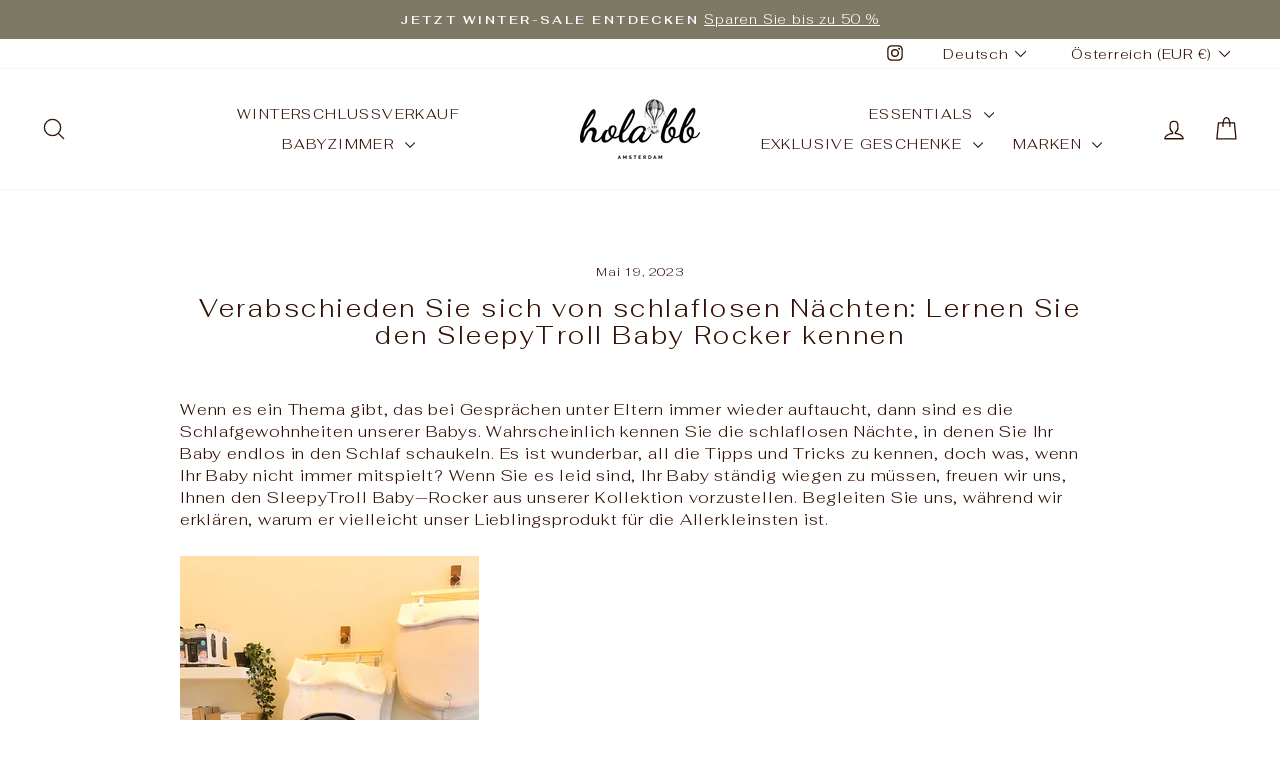

--- FILE ---
content_type: text/html; charset=utf-8
request_url: https://holabb.com/de/blogs/mit-dir-auf-der-reise/verabschieden-sie-sich-von-schlaflosen-nachten-und-treffen-sie-den-sleepytroll-babyrocker
body_size: 52127
content:
<!doctype html>
<html class="no-js" lang="de" dir="ltr">
<head>
  <meta charset="utf-8">
  <meta http-equiv="X-UA-Compatible" content="IE=edge,chrome=1">
  <meta name="viewport" content="width=device-width,initial-scale=1">
  <meta name="theme-color" content="#6c4242">
  <link rel="canonical" href="https://holabb.com/de/blogs/mit-dir-auf-der-reise/verabschieden-sie-sich-von-schlaflosen-nachten-und-treffen-sie-den-sleepytroll-babyrocker">
  <link rel="preconnect" href="https://cdn.shopify.com" crossorigin>
  <link rel="preconnect" href="https://fonts.shopifycdn.com" crossorigin>
  <link rel="dns-prefetch" href="https://productreviews.shopifycdn.com">
  <link rel="dns-prefetch" href="https://ajax.googleapis.com">
  <link rel="dns-prefetch" href="https://maps.googleapis.com">
  <link rel="dns-prefetch" href="https://maps.gstatic.com"><link rel="shortcut icon" href="//holabb.com/cdn/shop/files/Favicon_2_32x32.png?v=1765337484" type="image/png" /><title>Verabschieden Sie sich von schlaflosen Nächten: Lernen Sie den SleepyT
&ndash; Hola BB
</title>
<meta name="description" content="Wenn es ein Thema gibt, das bei Gesprächen unter Eltern immer wieder auftaucht, dann sind es die Schlafgewohnheiten unserer Babys. Wahrscheinlich kennen Sie die schlaflosen Nächte, in denen Sie Ihr Baby endlos in den Schlaf schaukeln. Es ist wunderbar, all die Tipps und Tricks zu kennen, doch was, wenn Ihr Baby nicht i"><meta property="og:site_name" content="Hola BB">
  <meta property="og:url" content="https://holabb.com/de/blogs/mit-dir-auf-der-reise/verabschieden-sie-sich-von-schlaflosen-nachten-und-treffen-sie-den-sleepytroll-babyrocker">
  <meta property="og:title" content="Verabschieden Sie sich von schlaflosen Nächten: Lernen Sie den SleepyTroll Baby Rocker kennen">
  <meta property="og:type" content="article">
  <meta property="og:description" content="Wenn es ein Thema gibt, das bei Gesprächen unter Eltern immer wieder auftaucht, dann sind es die Schlafgewohnheiten unserer Babys. Wahrscheinlich kennen Sie die schlaflosen Nächte, in denen Sie Ihr Baby endlos in den Schlaf schaukeln. Es ist wunderbar, all die Tipps und Tricks zu kennen, doch was, wenn Ihr Baby nicht immer mitspielt? Wenn Sie es leid sind, Ihr Baby ständig wiegen zu müssen, freuen wir uns, Ihnen den SleepyTroll Baby‑Rocker aus unserer Kollektion vorzustellen. Begleiten Sie uns, während wir erklären, warum er vielleicht unser Lieblingsprodukt für die Allerkleinsten ist.

So erging es auch Ståle, dem Vater von Silas: Sein Baby schlief nur ein, wenn es eine schaukelnde Bewegung spürte. Auf der Suche nach erholsamem Schlaf für sich und sein Kind entwickelte er den SleepyTroll - eine Lösung, die den Kinderwagen selbst sanft in Bewegung setzt und den Eltern die wohlverdiente Ruhe zurückgibt.
Mit klarem Nachhaltigkeitsverständnis, frei von Schadstoffen und mit Blick auf eine nachhaltige Zukunft sind wir stolz, SleepyTroll in unserem Sortiment zu führen.
Der SleepyTroll Baby‑Rocker wurde mit Blick auf Ihr Wohlbefinden und das Ihres Babys entwickelt. Befestigen Sie den Baby‑Rocker einfach am Kinderwagen oder Autositz, stellen Sie die Geschwindigkeit ein und genießen Sie die beruhigende Wirkung - so können Sie sich ausruhen oder anderen Dingen nachgehen, während Ihr Baby friedlich schläft. Die sensorgesteuerte Technik erkennt Geräusche und Bewegungen und beginnt automatisch, den Kinderwagen sanft zu schaukeln - noch bevor Ihr Kind ganz wach ist. Kein Stress, keine Umstände - nur ruhige, wertvolle Momente für Sie und Ihr Baby!

Der SleepyTroll lässt sich nicht nur am Kinderwagen befestigen, sondern wird mit dem SleepyTroll Bed Adaptor und den Bed Rocker Feet (Zubehör) auch zur sanften Wiege. In Kombination mit Adapter und Fußteilen verwandelt die Schaukel das Babybett in eine ruhige Wiege, die die sanfte Bewegung eines gehaltenen Babys nachahmt. Sobald die Sensoren des SleepyTroll anspringen, schaukelt er drei Minuten lang und wechselt dann in den Schlafüberwachungsmodus. Was SleepyTroll auszeichnet: Er schenkt Eltern wertvolle Zeit. Der integrierte, wiederaufladbare Akku sorgt für besonders einfache Handhabung. Die perfekte Kombination, um Ihr Baby zu beruhigen und zum Nickerchen zu bringen. Am Ende bedeutet ein erholsamer Mittagsschlaf ein zufriedenes Baby - und ein zufriedenes Baby bedeutet glückliche Eltern!

Gönnen Sie sich die wohlverdiente Ruhe, während Ihr Baby friedlich schläft. Wir alle haben das Geschenk eines guten Schlafs verdient."><meta property="og:image" content="http://holabb.com/cdn/shop/articles/Screenshot_2023-05-19_at_15.53.11.png?v=1684504904">
    <meta property="og:image:secure_url" content="https://holabb.com/cdn/shop/articles/Screenshot_2023-05-19_at_15.53.11.png?v=1684504904">
    <meta property="og:image:width" content="544">
    <meta property="og:image:height" content="874"><meta name="twitter:site" content="@">
  <meta name="twitter:card" content="summary_large_image">
  <meta name="twitter:title" content="Verabschieden Sie sich von schlaflosen Nächten: Lernen Sie den SleepyTroll Baby Rocker kennen">
  <meta name="twitter:description" content="Wenn es ein Thema gibt, das bei Gesprächen unter Eltern immer wieder auftaucht, dann sind es die Schlafgewohnheiten unserer Babys. Wahrscheinlich kennen Sie die schlaflosen Nächte, in denen Sie Ihr Baby endlos in den Schlaf schaukeln. Es ist wunderbar, all die Tipps und Tricks zu kennen, doch was, wenn Ihr Baby nicht immer mitspielt? Wenn Sie es leid sind, Ihr Baby ständig wiegen zu müssen, freuen wir uns, Ihnen den SleepyTroll Baby‑Rocker aus unserer Kollektion vorzustellen. Begleiten Sie uns, während wir erklären, warum er vielleicht unser Lieblingsprodukt für die Allerkleinsten ist.

So erging es auch Ståle, dem Vater von Silas: Sein Baby schlief nur ein, wenn es eine schaukelnde Bewegung spürte. Auf der Suche nach erholsamem Schlaf für sich und sein Kind entwickelte er den SleepyTroll - eine Lösung, die den Kinderwagen selbst sanft in Bewegung setzt und den Eltern die wohlverdiente Ruhe zurückgibt.
Mit klarem Nachhaltigkeitsverständnis, frei von Schadstoffen und mit Blick auf eine nachhaltige Zukunft sind wir stolz, SleepyTroll in unserem Sortiment zu führen.
Der SleepyTroll Baby‑Rocker wurde mit Blick auf Ihr Wohlbefinden und das Ihres Babys entwickelt. Befestigen Sie den Baby‑Rocker einfach am Kinderwagen oder Autositz, stellen Sie die Geschwindigkeit ein und genießen Sie die beruhigende Wirkung - so können Sie sich ausruhen oder anderen Dingen nachgehen, während Ihr Baby friedlich schläft. Die sensorgesteuerte Technik erkennt Geräusche und Bewegungen und beginnt automatisch, den Kinderwagen sanft zu schaukeln - noch bevor Ihr Kind ganz wach ist. Kein Stress, keine Umstände - nur ruhige, wertvolle Momente für Sie und Ihr Baby!

Der SleepyTroll lässt sich nicht nur am Kinderwagen befestigen, sondern wird mit dem SleepyTroll Bed Adaptor und den Bed Rocker Feet (Zubehör) auch zur sanften Wiege. In Kombination mit Adapter und Fußteilen verwandelt die Schaukel das Babybett in eine ruhige Wiege, die die sanfte Bewegung eines gehaltenen Babys nachahmt. Sobald die Sensoren des SleepyTroll anspringen, schaukelt er drei Minuten lang und wechselt dann in den Schlafüberwachungsmodus. Was SleepyTroll auszeichnet: Er schenkt Eltern wertvolle Zeit. Der integrierte, wiederaufladbare Akku sorgt für besonders einfache Handhabung. Die perfekte Kombination, um Ihr Baby zu beruhigen und zum Nickerchen zu bringen. Am Ende bedeutet ein erholsamer Mittagsschlaf ein zufriedenes Baby - und ein zufriedenes Baby bedeutet glückliche Eltern!

Gönnen Sie sich die wohlverdiente Ruhe, während Ihr Baby friedlich schläft. Wir alle haben das Geschenk eines guten Schlafs verdient.">
<script async crossorigin fetchpriority="high" src="/cdn/shopifycloud/importmap-polyfill/es-modules-shim.2.4.0.js"></script>
<script type="importmap">
{
  "imports": {
    "element.base-media": "//holabb.com/cdn/shop/t/92/assets/element.base-media.js?v=61305152781971747521764639407",
    "element.image.parallax": "//holabb.com/cdn/shop/t/92/assets/element.image.parallax.js?v=59188309605188605141764639407",
    "element.model": "//holabb.com/cdn/shop/t/92/assets/element.model.js?v=104979259955732717291764639407",
    "element.quantity-selector": "//holabb.com/cdn/shop/t/92/assets/element.quantity-selector.js?v=68208048201360514121764639407",
    "element.text.rte": "//holabb.com/cdn/shop/t/92/assets/element.text.rte.js?v=28194737298593644281764639407",
    "element.video": "//holabb.com/cdn/shop/t/92/assets/element.video.js?v=110560105447302630031764639407",
    "is-land": "//holabb.com/cdn/shop/t/92/assets/is-land.min.js?v=92343381495565747271764639408",
    "util.misc": "//holabb.com/cdn/shop/t/92/assets/util.misc.js?v=117964846174238173191764639408",
    "util.product-loader": "//holabb.com/cdn/shop/t/92/assets/util.product-loader.js?v=71947287259713254281764639408",
    "util.resource-loader": "//holabb.com/cdn/shop/t/92/assets/util.resource-loader.js?v=81301169148003274841764639408",
    "vendor.in-view": "//holabb.com/cdn/shop/t/92/assets/vendor.in-view.js?v=126891093837844970591764639409"
  }
}
</script><script type="module" src="//holabb.com/cdn/shop/t/92/assets/is-land.min.js?v=92343381495565747271764639408"></script>
<style data-shopify>@font-face {
  font-family: Fahkwang;
  font-weight: 300;
  font-style: normal;
  font-display: swap;
  src: url("//holabb.com/cdn/fonts/fahkwang/fahkwang_n3.3e8ed820b2fcf244e006026b9f73098ae08449df.woff2") format("woff2"),
       url("//holabb.com/cdn/fonts/fahkwang/fahkwang_n3.0e8c02f67c1c110525705e7eb001af5ea940fce1.woff") format("woff");
}

  @font-face {
  font-family: Fahkwang;
  font-weight: 300;
  font-style: normal;
  font-display: swap;
  src: url("//holabb.com/cdn/fonts/fahkwang/fahkwang_n3.3e8ed820b2fcf244e006026b9f73098ae08449df.woff2") format("woff2"),
       url("//holabb.com/cdn/fonts/fahkwang/fahkwang_n3.0e8c02f67c1c110525705e7eb001af5ea940fce1.woff") format("woff");
}


  @font-face {
  font-family: Fahkwang;
  font-weight: 600;
  font-style: normal;
  font-display: swap;
  src: url("//holabb.com/cdn/fonts/fahkwang/fahkwang_n6.3e935ba8538c2972e6cb7bb96e0b97fc79ec5039.woff2") format("woff2"),
       url("//holabb.com/cdn/fonts/fahkwang/fahkwang_n6.fcf45ed3fbc5e2ce966c4099429cbe715405d9f3.woff") format("woff");
}

  @font-face {
  font-family: Fahkwang;
  font-weight: 300;
  font-style: italic;
  font-display: swap;
  src: url("//holabb.com/cdn/fonts/fahkwang/fahkwang_i3.963ef38ba80d0fef676810fb86683826c52d11fd.woff2") format("woff2"),
       url("//holabb.com/cdn/fonts/fahkwang/fahkwang_i3.ea59a90e133912e52ec171423b0387d5bf597396.woff") format("woff");
}

  @font-face {
  font-family: Fahkwang;
  font-weight: 600;
  font-style: italic;
  font-display: swap;
  src: url("//holabb.com/cdn/fonts/fahkwang/fahkwang_i6.1c590b005e617531e5956541baf47007c386c721.woff2") format("woff2"),
       url("//holabb.com/cdn/fonts/fahkwang/fahkwang_i6.6851654200acc0deec6623a0ddd906b4e622dec5.woff") format("woff");
}

</style><link href="//holabb.com/cdn/shop/t/92/assets/theme.css?v=150134186817112810331765942895" rel="stylesheet" type="text/css" media="all" />
<style data-shopify>:root {
    --typeHeaderPrimary: Fahkwang;
    --typeHeaderFallback: sans-serif;
    --typeHeaderSize: 25px;
    --typeHeaderWeight: 300;
    --typeHeaderLineHeight: 1.1;
    --typeHeaderSpacing: 0.1em;

    --typeBasePrimary:Fahkwang;
    --typeBaseFallback:sans-serif;
    --typeBaseSize: 16px;
    --typeBaseWeight: 300;
    --typeBaseSpacing: 0.05em;
    --typeBaseLineHeight: 1.4;
    --typeBaselineHeightMinus01: 1.3;

    --typeCollectionTitle: 22px;

    --iconWeight: 3px;
    --iconLinecaps: round;

    
        --buttonRadius: 3px;
    

    --colorGridOverlayOpacity: 0.12;
    --colorAnnouncement: #7e7965;
    --colorAnnouncementText: #ffffff;

    --colorBody: #ffffff;
    --colorBodyAlpha05: rgba(255, 255, 255, 0.05);
    --colorBodyDim: #f2f2f2;
    --colorBodyLightDim: #fafafa;
    --colorBodyMediumDim: #f5f5f5;


    --colorBorder: #e8e8e1;

    --colorBtnPrimary: #6c4242;
    --colorBtnPrimaryLight: #8c5555;
    --colorBtnPrimaryDim: #5c3838;
    --colorBtnPrimaryText: #ffffff;

    --colorCartDot: #d74a5d;

    --colorDrawers: #ffffff;
    --colorDrawersDim: #f2f2f2;
    --colorDrawerBorder: #e8e8e1;
    --colorDrawerText: #321004;
    --colorDrawerTextDark: #000000;
    --colorDrawerButton: #321004;
    --colorDrawerButtonText: #ffffff;

    --colorFooter: #ffffff;
    --colorFooterText: #321004;
    --colorFooterTextAlpha01: #321004;

    --colorGridOverlay: #000000;
    --colorGridOverlayOpacity: 0.1;

    --colorHeaderTextAlpha01: rgba(50, 16, 4, 0.1);

    --colorHeroText: #ffffff;

    --colorSmallImageBg: #ffffff;
    --colorLargeImageBg: #0f0f0f;

    --colorImageOverlay: #321004;
    --colorImageOverlayOpacity: 0.1;
    --colorImageOverlayTextShadow: 0.2;

    --colorLink: #321004;

    --colorModalBg: rgba(230, 230, 230, 0.6);

    --colorNav: #ffffff;
    --colorNavText: #321004;

    --colorPrice: #1c1d1d;

    --colorSaleTag: #8b4e40;
    --colorSaleTagText: #ffffff;

    --colorTextBody: #321004;
    --colorTextBodyAlpha015: rgba(50, 16, 4, 0.15);
    --colorTextBodyAlpha005: rgba(50, 16, 4, 0.05);
    --colorTextBodyAlpha008: rgba(50, 16, 4, 0.08);
    --colorTextSavings: #8b4e40;

    --urlIcoSelect: url(//holabb.com/cdn/shop/t/92/assets/ico-select.svg);
    --urlIcoSelectFooter: url(//holabb.com/cdn/shop/t/92/assets/ico-select-footer.svg);
    --urlIcoSelectWhite: url(//holabb.com/cdn/shop/t/92/assets/ico-select-white.svg);

    --grid-gutter: 17px;
    --drawer-gutter: 20px;

    --sizeChartMargin: 25px 0;
    --sizeChartIconMargin: 5px;

    --newsletterReminderPadding: 40px;

    /*Shop Pay Installments*/
    --color-body-text: #321004;
    --color-body: #ffffff;
    --color-bg: #ffffff;
    }

    .placeholder-content {
    background-image: linear-gradient(100deg, #ffffff 40%, #f7f7f7 63%, #ffffff 79%);
    }</style><link href="//holabb.com/cdn/shop/t/92/assets/tree-widget.css?v=146433184435545460971765259473" rel="stylesheet" type="text/css" media="all" />

  <script>
    document.documentElement.className = document.documentElement.className.replace('no-js', 'js');

    window.theme = window.theme || {};
    theme.routes = {
      home: "/de",
      cart: "/de/cart.js",
      cartPage: "/de/cart",
      cartAdd: "/de/cart/add.js",
      cartChange: "/de/cart/change.js",
      search: "/de/search",
      predictiveSearch: "/de/search/suggest"
    };
    theme.strings = {
      soldOut: "Ausverkauft",
      unavailable: "Nicht verfügbar",
      inStockLabel: "Auf Lager",
      oneStockLabel: "[count] auf Lager",
      otherStockLabel: "[count] auf Lager",
      willNotShipUntil: "Wird nach dem [date] versendet",
      willBeInStockAfter: "Wird nach dem [date] auf Lager sein",
      waitingForStock: "Nachbestellt, bald verfügbar",
      savePrice: "Sparen [saved_amount]",
      cartEmpty: "Ihr Einkaufswagen ist im Moment leer.",
      cartTermsConfirmation: "Sie müssen den Verkaufsbedingungen zustimmen, um auszuchecken",
      searchCollections: "Kollektionen",
      searchPages: "Seiten",
      searchArticles: "Artikel",
      productFrom: "Von ",
      maxQuantity: "Du kannst nur haben [quantity] von [title] in Ihrem Warenkorbt."
    };
    theme.settings = {
      cartType: "drawer",
      isCustomerTemplate: false,
      moneyFormat: "\u003cspan class=money\u003e€{{amount}} EUR\u003c\/span\u003e",
      saveType: "dollar",
      productImageSize: "square",
      productImageCover: true,
      predictiveSearch: true,
      predictiveSearchType: null,
      predictiveSearchVendor: false,
      predictiveSearchPrice: false,
      quickView: true,
      themeName: 'Impulse',
      themeVersion: "8.1.0"
    };
  </script>

  <script>window.performance && window.performance.mark && window.performance.mark('shopify.content_for_header.start');</script><meta id="shopify-digital-wallet" name="shopify-digital-wallet" content="/21024643/digital_wallets/dialog">
<meta name="shopify-checkout-api-token" content="41bbc6c317d23b91b829f742775ec90c">
<meta id="in-context-paypal-metadata" data-shop-id="21024643" data-venmo-supported="false" data-environment="production" data-locale="de_DE" data-paypal-v4="true" data-currency="EUR">
<link rel="alternate" type="application/atom+xml" title="Feed" href="/de/blogs/mit-dir-auf-der-reise.atom" />
<link rel="alternate" hreflang="x-default" href="https://holabb.nl/blogs/met-jou-op-reis/zeg-vaarwel-tegen-slapeloze-nachten-en-maak-kennis-met-de-sleepytroll-baby-rocker">
<link rel="alternate" hreflang="nl" href="https://holabb.nl/blogs/met-jou-op-reis/zeg-vaarwel-tegen-slapeloze-nachten-en-maak-kennis-met-de-sleepytroll-baby-rocker">
<link rel="alternate" hreflang="de" href="https://holabb.nl/de/blogs/mit-dir-auf-der-reise/verabschieden-sie-sich-von-schlaflosen-nachten-und-treffen-sie-den-sleepytroll-babyrocker">
<link rel="alternate" hreflang="en" href="https://holabb.nl/en/blogs/with-you-on-the-journey/say-goodbye-to-sleepless-nights-meet-the-sleepytroll-baby-rocker">
<link rel="alternate" hreflang="fr" href="https://holabb.nl/fr/blogs/avec-toi-pendant-le-voyage/dites-adieu-aux-nuits-blanches-et-rencontrez-le-transat-sleepytroll">
<link rel="alternate" hreflang="es" href="https://holabb.nl/es/blogs/contigo-en-el-viaje/dile-adios-a-las-noches-de-insomnio-conoce-la-mecedora-para-bebes-sleepytroll">
<link rel="alternate" hreflang="sv" href="https://holabb.nl/sv/blogs/med-dig-pa-resan/sag-adjo-till-somnlosa-natter-traffa-sleepytroll-babyrockern">
<link rel="alternate" hreflang="da" href="https://holabb.nl/da/blogs/med-dig-pa-rejsen/sig-farvel-til-sovnlose-naetter-mod-sleepytroll-babyrockeren">
<link rel="alternate" hreflang="it" href="https://holabb.nl/it/blogs/con-te-nel-viaggio/di-addio-alle-notti-insonni-scopri-il-dondolo-per-bambini-sleepytroll">
<link rel="alternate" hreflang="tr" href="https://holabb.nl/tr/blogs/yolculugunda-seninle/uykusuz-gecelere-elveda-deyin-sleepytroll-bebek-salincagini-taniyin">
<link rel="alternate" hreflang="ar" href="https://holabb.nl/ar/blogs/with-you-on-the-journey/sleepytroll">
<link rel="alternate" hreflang="uk" href="https://holabb.nl/uk/blogs/with-you-on-the-journey/sleepytroll-baby-rocker">
<link rel="alternate" hreflang="pl" href="https://holabb.nl/pl/blogs/z-toba-w-podrozy/pozegnaj-sie-z-bezsennymi-nocami-poznaj-rocker-sleepytroll">
<link rel="alternate" hreflang="ru" href="https://holabb.nl/ru/blogs/with-you-on-the-journey/sleepytroll-bab">
<link rel="alternate" hreflang="de-DE" href="https://holabb.de/blogs/mit-dir-auf-der-reise/verabschieden-sie-sich-von-schlaflosen-nachten-und-treffen-sie-den-sleepytroll-babyrocker">
<link rel="alternate" hreflang="nl-DE" href="https://holabb.de/nl/blogs/met-jou-op-reis/zeg-vaarwel-tegen-slapeloze-nachten-en-maak-kennis-met-de-sleepytroll-baby-rocker">
<link rel="alternate" hreflang="fr-DE" href="https://holabb.de/fr/blogs/avec-toi-pendant-le-voyage/dites-adieu-aux-nuits-blanches-et-rencontrez-le-transat-sleepytroll">
<link rel="alternate" hreflang="en-DE" href="https://holabb.de/en/blogs/with-you-on-the-journey/say-goodbye-to-sleepless-nights-meet-the-sleepytroll-baby-rocker">
<link rel="alternate" hreflang="es-DE" href="https://holabb.de/es/blogs/contigo-en-el-viaje/dile-adios-a-las-noches-de-insomnio-conoce-la-mecedora-para-bebes-sleepytroll">
<link rel="alternate" hreflang="sv-DE" href="https://holabb.de/sv/blogs/med-dig-pa-resan/sag-adjo-till-somnlosa-natter-traffa-sleepytroll-babyrockern">
<link rel="alternate" hreflang="da-DE" href="https://holabb.de/da/blogs/med-dig-pa-rejsen/sig-farvel-til-sovnlose-naetter-mod-sleepytroll-babyrockeren">
<link rel="alternate" hreflang="it-DE" href="https://holabb.de/it/blogs/con-te-nel-viaggio/di-addio-alle-notti-insonni-scopri-il-dondolo-per-bambini-sleepytroll">
<link rel="alternate" hreflang="tr-DE" href="https://holabb.de/tr/blogs/yolculugunda-seninle/uykusuz-gecelere-elveda-deyin-sleepytroll-bebek-salincagini-taniyin">
<link rel="alternate" hreflang="ar-DE" href="https://holabb.de/ar/blogs/with-you-on-the-journey/sleepytroll">
<link rel="alternate" hreflang="uk-DE" href="https://holabb.de/uk/blogs/with-you-on-the-journey/sleepytroll-baby-rocker">
<link rel="alternate" hreflang="pl-DE" href="https://holabb.de/pl/blogs/z-toba-w-podrozy/pozegnaj-sie-z-bezsennymi-nocami-poznaj-rocker-sleepytroll">
<link rel="alternate" hreflang="ru-DE" href="https://holabb.de/ru/blogs/with-you-on-the-journey/sleepytroll-bab">
<link rel="alternate" hreflang="fr-FR" href="https://holabb.fr/blogs/avec-toi-pendant-le-voyage/dites-adieu-aux-nuits-blanches-et-rencontrez-le-transat-sleepytroll">
<link rel="alternate" hreflang="de-FR" href="https://holabb.fr/de/blogs/mit-dir-auf-der-reise/verabschieden-sie-sich-von-schlaflosen-nachten-und-treffen-sie-den-sleepytroll-babyrocker">
<link rel="alternate" hreflang="nl-FR" href="https://holabb.fr/nl/blogs/met-jou-op-reis/zeg-vaarwel-tegen-slapeloze-nachten-en-maak-kennis-met-de-sleepytroll-baby-rocker">
<link rel="alternate" hreflang="en-FR" href="https://holabb.fr/en/blogs/with-you-on-the-journey/say-goodbye-to-sleepless-nights-meet-the-sleepytroll-baby-rocker">
<link rel="alternate" hreflang="es-FR" href="https://holabb.fr/es/blogs/contigo-en-el-viaje/dile-adios-a-las-noches-de-insomnio-conoce-la-mecedora-para-bebes-sleepytroll">
<link rel="alternate" hreflang="sv-FR" href="https://holabb.fr/sv/blogs/med-dig-pa-resan/sag-adjo-till-somnlosa-natter-traffa-sleepytroll-babyrockern">
<link rel="alternate" hreflang="da-FR" href="https://holabb.fr/da/blogs/med-dig-pa-rejsen/sig-farvel-til-sovnlose-naetter-mod-sleepytroll-babyrockeren">
<link rel="alternate" hreflang="it-FR" href="https://holabb.fr/it/blogs/con-te-nel-viaggio/di-addio-alle-notti-insonni-scopri-il-dondolo-per-bambini-sleepytroll">
<link rel="alternate" hreflang="tr-FR" href="https://holabb.fr/tr/blogs/yolculugunda-seninle/uykusuz-gecelere-elveda-deyin-sleepytroll-bebek-salincagini-taniyin">
<link rel="alternate" hreflang="ar-FR" href="https://holabb.fr/ar/blogs/with-you-on-the-journey/sleepytroll">
<link rel="alternate" hreflang="uk-FR" href="https://holabb.fr/uk/blogs/with-you-on-the-journey/sleepytroll-baby-rocker">
<link rel="alternate" hreflang="pl-FR" href="https://holabb.fr/pl/blogs/z-toba-w-podrozy/pozegnaj-sie-z-bezsennymi-nocami-poznaj-rocker-sleepytroll">
<link rel="alternate" hreflang="ru-FR" href="https://holabb.fr/ru/blogs/with-you-on-the-journey/sleepytroll-bab">
<link rel="alternate" hreflang="sv-SE" href="https://holabb.se/blogs/med-dig-pa-resan/sag-adjo-till-somnlosa-natter-traffa-sleepytroll-babyrockern">
<link rel="alternate" hreflang="de-SE" href="https://holabb.se/de/blogs/mit-dir-auf-der-reise/verabschieden-sie-sich-von-schlaflosen-nachten-und-treffen-sie-den-sleepytroll-babyrocker">
<link rel="alternate" hreflang="nl-SE" href="https://holabb.se/nl/blogs/met-jou-op-reis/zeg-vaarwel-tegen-slapeloze-nachten-en-maak-kennis-met-de-sleepytroll-baby-rocker">
<link rel="alternate" hreflang="fr-SE" href="https://holabb.se/fr/blogs/avec-toi-pendant-le-voyage/dites-adieu-aux-nuits-blanches-et-rencontrez-le-transat-sleepytroll">
<link rel="alternate" hreflang="es-SE" href="https://holabb.se/es/blogs/contigo-en-el-viaje/dile-adios-a-las-noches-de-insomnio-conoce-la-mecedora-para-bebes-sleepytroll">
<link rel="alternate" hreflang="en-SE" href="https://holabb.se/en/blogs/with-you-on-the-journey/say-goodbye-to-sleepless-nights-meet-the-sleepytroll-baby-rocker">
<link rel="alternate" hreflang="da-SE" href="https://holabb.se/da/blogs/med-dig-pa-rejsen/sig-farvel-til-sovnlose-naetter-mod-sleepytroll-babyrockeren">
<link rel="alternate" hreflang="it-SE" href="https://holabb.se/it/blogs/con-te-nel-viaggio/di-addio-alle-notti-insonni-scopri-il-dondolo-per-bambini-sleepytroll">
<link rel="alternate" hreflang="tr-SE" href="https://holabb.se/tr/blogs/yolculugunda-seninle/uykusuz-gecelere-elveda-deyin-sleepytroll-bebek-salincagini-taniyin">
<link rel="alternate" hreflang="ar-SE" href="https://holabb.se/ar/blogs/with-you-on-the-journey/sleepytroll">
<link rel="alternate" hreflang="uk-SE" href="https://holabb.se/uk/blogs/with-you-on-the-journey/sleepytroll-baby-rocker">
<link rel="alternate" hreflang="pl-SE" href="https://holabb.se/pl/blogs/z-toba-w-podrozy/pozegnaj-sie-z-bezsennymi-nocami-poznaj-rocker-sleepytroll">
<link rel="alternate" hreflang="ru-SE" href="https://holabb.se/ru/blogs/with-you-on-the-journey/sleepytroll-bab">
<link rel="alternate" hreflang="nl-BE" href="https://holabb.be/blogs/met-jou-op-reis/zeg-vaarwel-tegen-slapeloze-nachten-en-maak-kennis-met-de-sleepytroll-baby-rocker">
<link rel="alternate" hreflang="de-BE" href="https://holabb.be/de/blogs/mit-dir-auf-der-reise/verabschieden-sie-sich-von-schlaflosen-nachten-und-treffen-sie-den-sleepytroll-babyrocker">
<link rel="alternate" hreflang="fr-BE" href="https://holabb.be/fr/blogs/avec-toi-pendant-le-voyage/dites-adieu-aux-nuits-blanches-et-rencontrez-le-transat-sleepytroll">
<link rel="alternate" hreflang="en-BE" href="https://holabb.be/en/blogs/with-you-on-the-journey/say-goodbye-to-sleepless-nights-meet-the-sleepytroll-baby-rocker">
<link rel="alternate" hreflang="es-BE" href="https://holabb.be/es/blogs/contigo-en-el-viaje/dile-adios-a-las-noches-de-insomnio-conoce-la-mecedora-para-bebes-sleepytroll">
<link rel="alternate" hreflang="sv-BE" href="https://holabb.be/sv/blogs/med-dig-pa-resan/sag-adjo-till-somnlosa-natter-traffa-sleepytroll-babyrockern">
<link rel="alternate" hreflang="da-BE" href="https://holabb.be/da/blogs/med-dig-pa-rejsen/sig-farvel-til-sovnlose-naetter-mod-sleepytroll-babyrockeren">
<link rel="alternate" hreflang="it-BE" href="https://holabb.be/it/blogs/con-te-nel-viaggio/di-addio-alle-notti-insonni-scopri-il-dondolo-per-bambini-sleepytroll">
<link rel="alternate" hreflang="tr-BE" href="https://holabb.be/tr/blogs/yolculugunda-seninle/uykusuz-gecelere-elveda-deyin-sleepytroll-bebek-salincagini-taniyin">
<link rel="alternate" hreflang="ar-BE" href="https://holabb.be/ar/blogs/with-you-on-the-journey/sleepytroll">
<link rel="alternate" hreflang="uk-BE" href="https://holabb.be/uk/blogs/with-you-on-the-journey/sleepytroll-baby-rocker">
<link rel="alternate" hreflang="pl-BE" href="https://holabb.be/pl/blogs/z-toba-w-podrozy/pozegnaj-sie-z-bezsennymi-nocami-poznaj-rocker-sleepytroll">
<link rel="alternate" hreflang="ru-BE" href="https://holabb.be/ru/blogs/with-you-on-the-journey/sleepytroll-bab">
<link rel="alternate" hreflang="es-ES" href="https://holabb.es/blogs/contigo-en-el-viaje/dile-adios-a-las-noches-de-insomnio-conoce-la-mecedora-para-bebes-sleepytroll">
<link rel="alternate" hreflang="de-ES" href="https://holabb.es/de/blogs/mit-dir-auf-der-reise/verabschieden-sie-sich-von-schlaflosen-nachten-und-treffen-sie-den-sleepytroll-babyrocker">
<link rel="alternate" hreflang="nl-ES" href="https://holabb.es/nl/blogs/met-jou-op-reis/zeg-vaarwel-tegen-slapeloze-nachten-en-maak-kennis-met-de-sleepytroll-baby-rocker">
<link rel="alternate" hreflang="fr-ES" href="https://holabb.es/fr/blogs/avec-toi-pendant-le-voyage/dites-adieu-aux-nuits-blanches-et-rencontrez-le-transat-sleepytroll">
<link rel="alternate" hreflang="sv-ES" href="https://holabb.es/sv/blogs/med-dig-pa-resan/sag-adjo-till-somnlosa-natter-traffa-sleepytroll-babyrockern">
<link rel="alternate" hreflang="it-ES" href="https://holabb.es/it/blogs/con-te-nel-viaggio/di-addio-alle-notti-insonni-scopri-il-dondolo-per-bambini-sleepytroll">
<link rel="alternate" hreflang="tr-ES" href="https://holabb.es/tr/blogs/yolculugunda-seninle/uykusuz-gecelere-elveda-deyin-sleepytroll-bebek-salincagini-taniyin">
<link rel="alternate" hreflang="ar-ES" href="https://holabb.es/ar/blogs/with-you-on-the-journey/sleepytroll">
<link rel="alternate" hreflang="da-ES" href="https://holabb.es/da/blogs/med-dig-pa-rejsen/sig-farvel-til-sovnlose-naetter-mod-sleepytroll-babyrockeren">
<link rel="alternate" hreflang="en-ES" href="https://holabb.es/en/blogs/with-you-on-the-journey/say-goodbye-to-sleepless-nights-meet-the-sleepytroll-baby-rocker">
<link rel="alternate" hreflang="uk-ES" href="https://holabb.es/uk/blogs/with-you-on-the-journey/sleepytroll-baby-rocker">
<link rel="alternate" hreflang="pl-ES" href="https://holabb.es/pl/blogs/z-toba-w-podrozy/pozegnaj-sie-z-bezsennymi-nocami-poznaj-rocker-sleepytroll">
<link rel="alternate" hreflang="ru-ES" href="https://holabb.es/ru/blogs/with-you-on-the-journey/sleepytroll-bab">
<link rel="alternate" hreflang="da-DK" href="https://holabb.dk/blogs/med-dig-pa-rejsen/sig-farvel-til-sovnlose-naetter-mod-sleepytroll-babyrockeren">
<link rel="alternate" hreflang="de-DK" href="https://holabb.dk/de/blogs/mit-dir-auf-der-reise/verabschieden-sie-sich-von-schlaflosen-nachten-und-treffen-sie-den-sleepytroll-babyrocker">
<link rel="alternate" hreflang="nl-DK" href="https://holabb.dk/nl/blogs/met-jou-op-reis/zeg-vaarwel-tegen-slapeloze-nachten-en-maak-kennis-met-de-sleepytroll-baby-rocker">
<link rel="alternate" hreflang="fr-DK" href="https://holabb.dk/fr/blogs/avec-toi-pendant-le-voyage/dites-adieu-aux-nuits-blanches-et-rencontrez-le-transat-sleepytroll">
<link rel="alternate" hreflang="es-DK" href="https://holabb.dk/es/blogs/contigo-en-el-viaje/dile-adios-a-las-noches-de-insomnio-conoce-la-mecedora-para-bebes-sleepytroll">
<link rel="alternate" hreflang="sv-DK" href="https://holabb.dk/sv/blogs/med-dig-pa-resan/sag-adjo-till-somnlosa-natter-traffa-sleepytroll-babyrockern">
<link rel="alternate" hreflang="it-DK" href="https://holabb.dk/it/blogs/con-te-nel-viaggio/di-addio-alle-notti-insonni-scopri-il-dondolo-per-bambini-sleepytroll">
<link rel="alternate" hreflang="tr-DK" href="https://holabb.dk/tr/blogs/yolculugunda-seninle/uykusuz-gecelere-elveda-deyin-sleepytroll-bebek-salincagini-taniyin">
<link rel="alternate" hreflang="ar-DK" href="https://holabb.dk/ar/blogs/with-you-on-the-journey/sleepytroll">
<link rel="alternate" hreflang="en-DK" href="https://holabb.dk/en/blogs/with-you-on-the-journey/say-goodbye-to-sleepless-nights-meet-the-sleepytroll-baby-rocker">
<link rel="alternate" hreflang="uk-DK" href="https://holabb.dk/uk/blogs/with-you-on-the-journey/sleepytroll-baby-rocker">
<link rel="alternate" hreflang="pl-DK" href="https://holabb.dk/pl/blogs/z-toba-w-podrozy/pozegnaj-sie-z-bezsennymi-nocami-poznaj-rocker-sleepytroll">
<link rel="alternate" hreflang="ru-DK" href="https://holabb.dk/ru/blogs/with-you-on-the-journey/sleepytroll-bab">
<link rel="alternate" hreflang="it-IT" href="https://holabb.it/blogs/con-te-nel-viaggio/di-addio-alle-notti-insonni-scopri-il-dondolo-per-bambini-sleepytroll">
<link rel="alternate" hreflang="de-IT" href="https://holabb.it/de/blogs/mit-dir-auf-der-reise/verabschieden-sie-sich-von-schlaflosen-nachten-und-treffen-sie-den-sleepytroll-babyrocker">
<link rel="alternate" hreflang="nl-IT" href="https://holabb.it/nl/blogs/met-jou-op-reis/zeg-vaarwel-tegen-slapeloze-nachten-en-maak-kennis-met-de-sleepytroll-baby-rocker">
<link rel="alternate" hreflang="fr-IT" href="https://holabb.it/fr/blogs/avec-toi-pendant-le-voyage/dites-adieu-aux-nuits-blanches-et-rencontrez-le-transat-sleepytroll">
<link rel="alternate" hreflang="es-IT" href="https://holabb.it/es/blogs/contigo-en-el-viaje/dile-adios-a-las-noches-de-insomnio-conoce-la-mecedora-para-bebes-sleepytroll">
<link rel="alternate" hreflang="sv-IT" href="https://holabb.it/sv/blogs/med-dig-pa-resan/sag-adjo-till-somnlosa-natter-traffa-sleepytroll-babyrockern">
<link rel="alternate" hreflang="da-IT" href="https://holabb.it/da/blogs/med-dig-pa-rejsen/sig-farvel-til-sovnlose-naetter-mod-sleepytroll-babyrockeren">
<link rel="alternate" hreflang="tr-IT" href="https://holabb.it/tr/blogs/yolculugunda-seninle/uykusuz-gecelere-elveda-deyin-sleepytroll-bebek-salincagini-taniyin">
<link rel="alternate" hreflang="ar-IT" href="https://holabb.it/ar/blogs/with-you-on-the-journey/sleepytroll">
<link rel="alternate" hreflang="en-IT" href="https://holabb.it/en/blogs/with-you-on-the-journey/say-goodbye-to-sleepless-nights-meet-the-sleepytroll-baby-rocker">
<link rel="alternate" hreflang="uk-IT" href="https://holabb.it/uk/blogs/with-you-on-the-journey/sleepytroll-baby-rocker">
<link rel="alternate" hreflang="pl-IT" href="https://holabb.it/pl/blogs/z-toba-w-podrozy/pozegnaj-sie-z-bezsennymi-nocami-poznaj-rocker-sleepytroll">
<link rel="alternate" hreflang="ru-IT" href="https://holabb.it/ru/blogs/with-you-on-the-journey/sleepytroll-bab">
<link rel="alternate" hreflang="de-CH" href="https://holabb.ch/blogs/mit-dir-auf-der-reise/verabschieden-sie-sich-von-schlaflosen-nachten-und-treffen-sie-den-sleepytroll-babyrocker">
<link rel="alternate" hreflang="nl-CH" href="https://holabb.ch/nl/blogs/met-jou-op-reis/zeg-vaarwel-tegen-slapeloze-nachten-en-maak-kennis-met-de-sleepytroll-baby-rocker">
<link rel="alternate" hreflang="fr-CH" href="https://holabb.ch/fr/blogs/avec-toi-pendant-le-voyage/dites-adieu-aux-nuits-blanches-et-rencontrez-le-transat-sleepytroll">
<link rel="alternate" hreflang="es-CH" href="https://holabb.ch/es/blogs/contigo-en-el-viaje/dile-adios-a-las-noches-de-insomnio-conoce-la-mecedora-para-bebes-sleepytroll">
<link rel="alternate" hreflang="sv-CH" href="https://holabb.ch/sv/blogs/med-dig-pa-resan/sag-adjo-till-somnlosa-natter-traffa-sleepytroll-babyrockern">
<link rel="alternate" hreflang="da-CH" href="https://holabb.ch/da/blogs/med-dig-pa-rejsen/sig-farvel-til-sovnlose-naetter-mod-sleepytroll-babyrockeren">
<link rel="alternate" hreflang="it-CH" href="https://holabb.ch/it/blogs/con-te-nel-viaggio/di-addio-alle-notti-insonni-scopri-il-dondolo-per-bambini-sleepytroll">
<link rel="alternate" hreflang="tr-CH" href="https://holabb.ch/tr/blogs/yolculugunda-seninle/uykusuz-gecelere-elveda-deyin-sleepytroll-bebek-salincagini-taniyin">
<link rel="alternate" hreflang="ar-CH" href="https://holabb.ch/ar/blogs/with-you-on-the-journey/sleepytroll">
<link rel="alternate" hreflang="en-CH" href="https://holabb.ch/en/blogs/with-you-on-the-journey/say-goodbye-to-sleepless-nights-meet-the-sleepytroll-baby-rocker">
<link rel="alternate" hreflang="uk-CH" href="https://holabb.ch/uk/blogs/with-you-on-the-journey/sleepytroll-baby-rocker">
<link rel="alternate" hreflang="pl-CH" href="https://holabb.ch/pl/blogs/z-toba-w-podrozy/pozegnaj-sie-z-bezsennymi-nocami-poznaj-rocker-sleepytroll">
<link rel="alternate" hreflang="ru-CH" href="https://holabb.ch/ru/blogs/with-you-on-the-journey/sleepytroll-bab">
<link rel="alternate" hreflang="en-GB" href="https://holabb.com/en-gb/blogs/with-you-on-the-journey/say-goodbye-to-sleepless-nights-meet-the-sleepytroll-baby-rocker">
<link rel="alternate" hreflang="de-GB" href="https://holabb.com/de-gb/blogs/mit-dir-auf-der-reise/verabschieden-sie-sich-von-schlaflosen-nachten-und-treffen-sie-den-sleepytroll-babyrocker">
<link rel="alternate" hreflang="nl-GB" href="https://holabb.com/nl-gb/blogs/met-jou-op-reis/zeg-vaarwel-tegen-slapeloze-nachten-en-maak-kennis-met-de-sleepytroll-baby-rocker">
<link rel="alternate" hreflang="fr-GB" href="https://holabb.com/fr-gb/blogs/avec-toi-pendant-le-voyage/dites-adieu-aux-nuits-blanches-et-rencontrez-le-transat-sleepytroll">
<link rel="alternate" hreflang="es-GB" href="https://holabb.com/es-gb/blogs/contigo-en-el-viaje/dile-adios-a-las-noches-de-insomnio-conoce-la-mecedora-para-bebes-sleepytroll">
<link rel="alternate" hreflang="sv-GB" href="https://holabb.com/sv-gb/blogs/med-dig-pa-resan/sag-adjo-till-somnlosa-natter-traffa-sleepytroll-babyrockern">
<link rel="alternate" hreflang="da-GB" href="https://holabb.com/da-gb/blogs/med-dig-pa-rejsen/sig-farvel-til-sovnlose-naetter-mod-sleepytroll-babyrockeren">
<link rel="alternate" hreflang="it-GB" href="https://holabb.com/it-gb/blogs/con-te-nel-viaggio/di-addio-alle-notti-insonni-scopri-il-dondolo-per-bambini-sleepytroll">
<link rel="alternate" hreflang="tr-GB" href="https://holabb.com/tr-gb/blogs/yolculugunda-seninle/uykusuz-gecelere-elveda-deyin-sleepytroll-bebek-salincagini-taniyin">
<link rel="alternate" hreflang="ar-GB" href="https://holabb.com/ar-gb/blogs/with-you-on-the-journey/sleepytroll">
<link rel="alternate" hreflang="uk-GB" href="https://holabb.com/uk-gb/blogs/with-you-on-the-journey/sleepytroll-baby-rocker">
<link rel="alternate" hreflang="pl-GB" href="https://holabb.com/pl-gb/blogs/z-toba-w-podrozy/pozegnaj-sie-z-bezsennymi-nocami-poznaj-rocker-sleepytroll">
<link rel="alternate" hreflang="ru-GB" href="https://holabb.com/ru-gb/blogs/with-you-on-the-journey/sleepytroll-bab">
<link rel="alternate" hreflang="pl-PL" href="https://holabb.com/pl-pl/blogs/z-toba-w-podrozy/pozegnaj-sie-z-bezsennymi-nocami-poznaj-rocker-sleepytroll">
<link rel="alternate" hreflang="ar-PL" href="https://holabb.com/ar-pl/blogs/with-you-on-the-journey/sleepytroll">
<link rel="alternate" hreflang="da-PL" href="https://holabb.com/da-pl/blogs/med-dig-pa-rejsen/sig-farvel-til-sovnlose-naetter-mod-sleepytroll-babyrockeren">
<link rel="alternate" hreflang="de-PL" href="https://holabb.com/de-pl/blogs/mit-dir-auf-der-reise/verabschieden-sie-sich-von-schlaflosen-nachten-und-treffen-sie-den-sleepytroll-babyrocker">
<link rel="alternate" hreflang="en-PL" href="https://holabb.com/en-pl/blogs/with-you-on-the-journey/say-goodbye-to-sleepless-nights-meet-the-sleepytroll-baby-rocker">
<link rel="alternate" hreflang="es-PL" href="https://holabb.com/es-pl/blogs/contigo-en-el-viaje/dile-adios-a-las-noches-de-insomnio-conoce-la-mecedora-para-bebes-sleepytroll">
<link rel="alternate" hreflang="fr-PL" href="https://holabb.com/fr-pl/blogs/avec-toi-pendant-le-voyage/dites-adieu-aux-nuits-blanches-et-rencontrez-le-transat-sleepytroll">
<link rel="alternate" hreflang="it-PL" href="https://holabb.com/it-pl/blogs/con-te-nel-viaggio/di-addio-alle-notti-insonni-scopri-il-dondolo-per-bambini-sleepytroll">
<link rel="alternate" hreflang="nl-PL" href="https://holabb.com/nl-pl/blogs/met-jou-op-reis/zeg-vaarwel-tegen-slapeloze-nachten-en-maak-kennis-met-de-sleepytroll-baby-rocker">
<link rel="alternate" hreflang="ru-PL" href="https://holabb.com/ru-pl/blogs/with-you-on-the-journey/sleepytroll-bab">
<link rel="alternate" hreflang="sv-PL" href="https://holabb.com/sv-pl/blogs/med-dig-pa-resan/sag-adjo-till-somnlosa-natter-traffa-sleepytroll-babyrockern">
<link rel="alternate" hreflang="tr-PL" href="https://holabb.com/tr-pl/blogs/yolculugunda-seninle/uykusuz-gecelere-elveda-deyin-sleepytroll-bebek-salincagini-taniyin">
<link rel="alternate" hreflang="uk-PL" href="https://holabb.com/uk-pl/blogs/with-you-on-the-journey/sleepytroll-baby-rocker">
<link rel="alternate" hreflang="en-AT" href="https://holabb.com/blogs/with-you-on-the-journey/say-goodbye-to-sleepless-nights-meet-the-sleepytroll-baby-rocker">
<link rel="alternate" hreflang="de-AT" href="https://holabb.com/de/blogs/mit-dir-auf-der-reise/verabschieden-sie-sich-von-schlaflosen-nachten-und-treffen-sie-den-sleepytroll-babyrocker">
<link rel="alternate" hreflang="nl-AT" href="https://holabb.com/nl/blogs/met-jou-op-reis/zeg-vaarwel-tegen-slapeloze-nachten-en-maak-kennis-met-de-sleepytroll-baby-rocker">
<link rel="alternate" hreflang="fr-AT" href="https://holabb.com/fr/blogs/avec-toi-pendant-le-voyage/dites-adieu-aux-nuits-blanches-et-rencontrez-le-transat-sleepytroll">
<link rel="alternate" hreflang="es-AT" href="https://holabb.com/es/blogs/contigo-en-el-viaje/dile-adios-a-las-noches-de-insomnio-conoce-la-mecedora-para-bebes-sleepytroll">
<link rel="alternate" hreflang="sv-AT" href="https://holabb.com/sv/blogs/med-dig-pa-resan/sag-adjo-till-somnlosa-natter-traffa-sleepytroll-babyrockern">
<link rel="alternate" hreflang="da-AT" href="https://holabb.com/da/blogs/med-dig-pa-rejsen/sig-farvel-til-sovnlose-naetter-mod-sleepytroll-babyrockeren">
<link rel="alternate" hreflang="it-AT" href="https://holabb.com/it/blogs/con-te-nel-viaggio/di-addio-alle-notti-insonni-scopri-il-dondolo-per-bambini-sleepytroll">
<link rel="alternate" hreflang="tr-AT" href="https://holabb.com/tr/blogs/yolculugunda-seninle/uykusuz-gecelere-elveda-deyin-sleepytroll-bebek-salincagini-taniyin">
<link rel="alternate" hreflang="ar-AT" href="https://holabb.com/ar/blogs/with-you-on-the-journey/sleepytroll">
<link rel="alternate" hreflang="uk-AT" href="https://holabb.com/uk/blogs/with-you-on-the-journey/sleepytroll-baby-rocker">
<link rel="alternate" hreflang="pl-AT" href="https://holabb.com/pl/blogs/z-toba-w-podrozy/pozegnaj-sie-z-bezsennymi-nocami-poznaj-rocker-sleepytroll">
<link rel="alternate" hreflang="ru-AT" href="https://holabb.com/ru/blogs/with-you-on-the-journey/sleepytroll-bab">
<link rel="alternate" hreflang="en-BG" href="https://holabb.com/blogs/with-you-on-the-journey/say-goodbye-to-sleepless-nights-meet-the-sleepytroll-baby-rocker">
<link rel="alternate" hreflang="de-BG" href="https://holabb.com/de/blogs/mit-dir-auf-der-reise/verabschieden-sie-sich-von-schlaflosen-nachten-und-treffen-sie-den-sleepytroll-babyrocker">
<link rel="alternate" hreflang="nl-BG" href="https://holabb.com/nl/blogs/met-jou-op-reis/zeg-vaarwel-tegen-slapeloze-nachten-en-maak-kennis-met-de-sleepytroll-baby-rocker">
<link rel="alternate" hreflang="fr-BG" href="https://holabb.com/fr/blogs/avec-toi-pendant-le-voyage/dites-adieu-aux-nuits-blanches-et-rencontrez-le-transat-sleepytroll">
<link rel="alternate" hreflang="es-BG" href="https://holabb.com/es/blogs/contigo-en-el-viaje/dile-adios-a-las-noches-de-insomnio-conoce-la-mecedora-para-bebes-sleepytroll">
<link rel="alternate" hreflang="sv-BG" href="https://holabb.com/sv/blogs/med-dig-pa-resan/sag-adjo-till-somnlosa-natter-traffa-sleepytroll-babyrockern">
<link rel="alternate" hreflang="da-BG" href="https://holabb.com/da/blogs/med-dig-pa-rejsen/sig-farvel-til-sovnlose-naetter-mod-sleepytroll-babyrockeren">
<link rel="alternate" hreflang="it-BG" href="https://holabb.com/it/blogs/con-te-nel-viaggio/di-addio-alle-notti-insonni-scopri-il-dondolo-per-bambini-sleepytroll">
<link rel="alternate" hreflang="tr-BG" href="https://holabb.com/tr/blogs/yolculugunda-seninle/uykusuz-gecelere-elveda-deyin-sleepytroll-bebek-salincagini-taniyin">
<link rel="alternate" hreflang="ar-BG" href="https://holabb.com/ar/blogs/with-you-on-the-journey/sleepytroll">
<link rel="alternate" hreflang="uk-BG" href="https://holabb.com/uk/blogs/with-you-on-the-journey/sleepytroll-baby-rocker">
<link rel="alternate" hreflang="pl-BG" href="https://holabb.com/pl/blogs/z-toba-w-podrozy/pozegnaj-sie-z-bezsennymi-nocami-poznaj-rocker-sleepytroll">
<link rel="alternate" hreflang="ru-BG" href="https://holabb.com/ru/blogs/with-you-on-the-journey/sleepytroll-bab">
<link rel="alternate" hreflang="en-CZ" href="https://holabb.com/blogs/with-you-on-the-journey/say-goodbye-to-sleepless-nights-meet-the-sleepytroll-baby-rocker">
<link rel="alternate" hreflang="de-CZ" href="https://holabb.com/de/blogs/mit-dir-auf-der-reise/verabschieden-sie-sich-von-schlaflosen-nachten-und-treffen-sie-den-sleepytroll-babyrocker">
<link rel="alternate" hreflang="nl-CZ" href="https://holabb.com/nl/blogs/met-jou-op-reis/zeg-vaarwel-tegen-slapeloze-nachten-en-maak-kennis-met-de-sleepytroll-baby-rocker">
<link rel="alternate" hreflang="fr-CZ" href="https://holabb.com/fr/blogs/avec-toi-pendant-le-voyage/dites-adieu-aux-nuits-blanches-et-rencontrez-le-transat-sleepytroll">
<link rel="alternate" hreflang="es-CZ" href="https://holabb.com/es/blogs/contigo-en-el-viaje/dile-adios-a-las-noches-de-insomnio-conoce-la-mecedora-para-bebes-sleepytroll">
<link rel="alternate" hreflang="sv-CZ" href="https://holabb.com/sv/blogs/med-dig-pa-resan/sag-adjo-till-somnlosa-natter-traffa-sleepytroll-babyrockern">
<link rel="alternate" hreflang="da-CZ" href="https://holabb.com/da/blogs/med-dig-pa-rejsen/sig-farvel-til-sovnlose-naetter-mod-sleepytroll-babyrockeren">
<link rel="alternate" hreflang="it-CZ" href="https://holabb.com/it/blogs/con-te-nel-viaggio/di-addio-alle-notti-insonni-scopri-il-dondolo-per-bambini-sleepytroll">
<link rel="alternate" hreflang="tr-CZ" href="https://holabb.com/tr/blogs/yolculugunda-seninle/uykusuz-gecelere-elveda-deyin-sleepytroll-bebek-salincagini-taniyin">
<link rel="alternate" hreflang="ar-CZ" href="https://holabb.com/ar/blogs/with-you-on-the-journey/sleepytroll">
<link rel="alternate" hreflang="uk-CZ" href="https://holabb.com/uk/blogs/with-you-on-the-journey/sleepytroll-baby-rocker">
<link rel="alternate" hreflang="pl-CZ" href="https://holabb.com/pl/blogs/z-toba-w-podrozy/pozegnaj-sie-z-bezsennymi-nocami-poznaj-rocker-sleepytroll">
<link rel="alternate" hreflang="ru-CZ" href="https://holabb.com/ru/blogs/with-you-on-the-journey/sleepytroll-bab">
<link rel="alternate" hreflang="en-GR" href="https://holabb.com/blogs/with-you-on-the-journey/say-goodbye-to-sleepless-nights-meet-the-sleepytroll-baby-rocker">
<link rel="alternate" hreflang="de-GR" href="https://holabb.com/de/blogs/mit-dir-auf-der-reise/verabschieden-sie-sich-von-schlaflosen-nachten-und-treffen-sie-den-sleepytroll-babyrocker">
<link rel="alternate" hreflang="nl-GR" href="https://holabb.com/nl/blogs/met-jou-op-reis/zeg-vaarwel-tegen-slapeloze-nachten-en-maak-kennis-met-de-sleepytroll-baby-rocker">
<link rel="alternate" hreflang="fr-GR" href="https://holabb.com/fr/blogs/avec-toi-pendant-le-voyage/dites-adieu-aux-nuits-blanches-et-rencontrez-le-transat-sleepytroll">
<link rel="alternate" hreflang="es-GR" href="https://holabb.com/es/blogs/contigo-en-el-viaje/dile-adios-a-las-noches-de-insomnio-conoce-la-mecedora-para-bebes-sleepytroll">
<link rel="alternate" hreflang="sv-GR" href="https://holabb.com/sv/blogs/med-dig-pa-resan/sag-adjo-till-somnlosa-natter-traffa-sleepytroll-babyrockern">
<link rel="alternate" hreflang="da-GR" href="https://holabb.com/da/blogs/med-dig-pa-rejsen/sig-farvel-til-sovnlose-naetter-mod-sleepytroll-babyrockeren">
<link rel="alternate" hreflang="it-GR" href="https://holabb.com/it/blogs/con-te-nel-viaggio/di-addio-alle-notti-insonni-scopri-il-dondolo-per-bambini-sleepytroll">
<link rel="alternate" hreflang="tr-GR" href="https://holabb.com/tr/blogs/yolculugunda-seninle/uykusuz-gecelere-elveda-deyin-sleepytroll-bebek-salincagini-taniyin">
<link rel="alternate" hreflang="ar-GR" href="https://holabb.com/ar/blogs/with-you-on-the-journey/sleepytroll">
<link rel="alternate" hreflang="uk-GR" href="https://holabb.com/uk/blogs/with-you-on-the-journey/sleepytroll-baby-rocker">
<link rel="alternate" hreflang="pl-GR" href="https://holabb.com/pl/blogs/z-toba-w-podrozy/pozegnaj-sie-z-bezsennymi-nocami-poznaj-rocker-sleepytroll">
<link rel="alternate" hreflang="ru-GR" href="https://holabb.com/ru/blogs/with-you-on-the-journey/sleepytroll-bab">
<link rel="alternate" hreflang="en-HR" href="https://holabb.com/blogs/with-you-on-the-journey/say-goodbye-to-sleepless-nights-meet-the-sleepytroll-baby-rocker">
<link rel="alternate" hreflang="de-HR" href="https://holabb.com/de/blogs/mit-dir-auf-der-reise/verabschieden-sie-sich-von-schlaflosen-nachten-und-treffen-sie-den-sleepytroll-babyrocker">
<link rel="alternate" hreflang="nl-HR" href="https://holabb.com/nl/blogs/met-jou-op-reis/zeg-vaarwel-tegen-slapeloze-nachten-en-maak-kennis-met-de-sleepytroll-baby-rocker">
<link rel="alternate" hreflang="fr-HR" href="https://holabb.com/fr/blogs/avec-toi-pendant-le-voyage/dites-adieu-aux-nuits-blanches-et-rencontrez-le-transat-sleepytroll">
<link rel="alternate" hreflang="es-HR" href="https://holabb.com/es/blogs/contigo-en-el-viaje/dile-adios-a-las-noches-de-insomnio-conoce-la-mecedora-para-bebes-sleepytroll">
<link rel="alternate" hreflang="sv-HR" href="https://holabb.com/sv/blogs/med-dig-pa-resan/sag-adjo-till-somnlosa-natter-traffa-sleepytroll-babyrockern">
<link rel="alternate" hreflang="da-HR" href="https://holabb.com/da/blogs/med-dig-pa-rejsen/sig-farvel-til-sovnlose-naetter-mod-sleepytroll-babyrockeren">
<link rel="alternate" hreflang="it-HR" href="https://holabb.com/it/blogs/con-te-nel-viaggio/di-addio-alle-notti-insonni-scopri-il-dondolo-per-bambini-sleepytroll">
<link rel="alternate" hreflang="tr-HR" href="https://holabb.com/tr/blogs/yolculugunda-seninle/uykusuz-gecelere-elveda-deyin-sleepytroll-bebek-salincagini-taniyin">
<link rel="alternate" hreflang="ar-HR" href="https://holabb.com/ar/blogs/with-you-on-the-journey/sleepytroll">
<link rel="alternate" hreflang="uk-HR" href="https://holabb.com/uk/blogs/with-you-on-the-journey/sleepytroll-baby-rocker">
<link rel="alternate" hreflang="pl-HR" href="https://holabb.com/pl/blogs/z-toba-w-podrozy/pozegnaj-sie-z-bezsennymi-nocami-poznaj-rocker-sleepytroll">
<link rel="alternate" hreflang="ru-HR" href="https://holabb.com/ru/blogs/with-you-on-the-journey/sleepytroll-bab">
<link rel="alternate" hreflang="en-HU" href="https://holabb.com/blogs/with-you-on-the-journey/say-goodbye-to-sleepless-nights-meet-the-sleepytroll-baby-rocker">
<link rel="alternate" hreflang="de-HU" href="https://holabb.com/de/blogs/mit-dir-auf-der-reise/verabschieden-sie-sich-von-schlaflosen-nachten-und-treffen-sie-den-sleepytroll-babyrocker">
<link rel="alternate" hreflang="nl-HU" href="https://holabb.com/nl/blogs/met-jou-op-reis/zeg-vaarwel-tegen-slapeloze-nachten-en-maak-kennis-met-de-sleepytroll-baby-rocker">
<link rel="alternate" hreflang="fr-HU" href="https://holabb.com/fr/blogs/avec-toi-pendant-le-voyage/dites-adieu-aux-nuits-blanches-et-rencontrez-le-transat-sleepytroll">
<link rel="alternate" hreflang="es-HU" href="https://holabb.com/es/blogs/contigo-en-el-viaje/dile-adios-a-las-noches-de-insomnio-conoce-la-mecedora-para-bebes-sleepytroll">
<link rel="alternate" hreflang="sv-HU" href="https://holabb.com/sv/blogs/med-dig-pa-resan/sag-adjo-till-somnlosa-natter-traffa-sleepytroll-babyrockern">
<link rel="alternate" hreflang="da-HU" href="https://holabb.com/da/blogs/med-dig-pa-rejsen/sig-farvel-til-sovnlose-naetter-mod-sleepytroll-babyrockeren">
<link rel="alternate" hreflang="it-HU" href="https://holabb.com/it/blogs/con-te-nel-viaggio/di-addio-alle-notti-insonni-scopri-il-dondolo-per-bambini-sleepytroll">
<link rel="alternate" hreflang="tr-HU" href="https://holabb.com/tr/blogs/yolculugunda-seninle/uykusuz-gecelere-elveda-deyin-sleepytroll-bebek-salincagini-taniyin">
<link rel="alternate" hreflang="ar-HU" href="https://holabb.com/ar/blogs/with-you-on-the-journey/sleepytroll">
<link rel="alternate" hreflang="uk-HU" href="https://holabb.com/uk/blogs/with-you-on-the-journey/sleepytroll-baby-rocker">
<link rel="alternate" hreflang="pl-HU" href="https://holabb.com/pl/blogs/z-toba-w-podrozy/pozegnaj-sie-z-bezsennymi-nocami-poznaj-rocker-sleepytroll">
<link rel="alternate" hreflang="ru-HU" href="https://holabb.com/ru/blogs/with-you-on-the-journey/sleepytroll-bab">
<link rel="alternate" hreflang="en-IE" href="https://holabb.com/blogs/with-you-on-the-journey/say-goodbye-to-sleepless-nights-meet-the-sleepytroll-baby-rocker">
<link rel="alternate" hreflang="de-IE" href="https://holabb.com/de/blogs/mit-dir-auf-der-reise/verabschieden-sie-sich-von-schlaflosen-nachten-und-treffen-sie-den-sleepytroll-babyrocker">
<link rel="alternate" hreflang="nl-IE" href="https://holabb.com/nl/blogs/met-jou-op-reis/zeg-vaarwel-tegen-slapeloze-nachten-en-maak-kennis-met-de-sleepytroll-baby-rocker">
<link rel="alternate" hreflang="fr-IE" href="https://holabb.com/fr/blogs/avec-toi-pendant-le-voyage/dites-adieu-aux-nuits-blanches-et-rencontrez-le-transat-sleepytroll">
<link rel="alternate" hreflang="es-IE" href="https://holabb.com/es/blogs/contigo-en-el-viaje/dile-adios-a-las-noches-de-insomnio-conoce-la-mecedora-para-bebes-sleepytroll">
<link rel="alternate" hreflang="sv-IE" href="https://holabb.com/sv/blogs/med-dig-pa-resan/sag-adjo-till-somnlosa-natter-traffa-sleepytroll-babyrockern">
<link rel="alternate" hreflang="da-IE" href="https://holabb.com/da/blogs/med-dig-pa-rejsen/sig-farvel-til-sovnlose-naetter-mod-sleepytroll-babyrockeren">
<link rel="alternate" hreflang="it-IE" href="https://holabb.com/it/blogs/con-te-nel-viaggio/di-addio-alle-notti-insonni-scopri-il-dondolo-per-bambini-sleepytroll">
<link rel="alternate" hreflang="tr-IE" href="https://holabb.com/tr/blogs/yolculugunda-seninle/uykusuz-gecelere-elveda-deyin-sleepytroll-bebek-salincagini-taniyin">
<link rel="alternate" hreflang="ar-IE" href="https://holabb.com/ar/blogs/with-you-on-the-journey/sleepytroll">
<link rel="alternate" hreflang="uk-IE" href="https://holabb.com/uk/blogs/with-you-on-the-journey/sleepytroll-baby-rocker">
<link rel="alternate" hreflang="pl-IE" href="https://holabb.com/pl/blogs/z-toba-w-podrozy/pozegnaj-sie-z-bezsennymi-nocami-poznaj-rocker-sleepytroll">
<link rel="alternate" hreflang="ru-IE" href="https://holabb.com/ru/blogs/with-you-on-the-journey/sleepytroll-bab">
<link rel="alternate" hreflang="en-LU" href="https://holabb.com/blogs/with-you-on-the-journey/say-goodbye-to-sleepless-nights-meet-the-sleepytroll-baby-rocker">
<link rel="alternate" hreflang="de-LU" href="https://holabb.com/de/blogs/mit-dir-auf-der-reise/verabschieden-sie-sich-von-schlaflosen-nachten-und-treffen-sie-den-sleepytroll-babyrocker">
<link rel="alternate" hreflang="nl-LU" href="https://holabb.com/nl/blogs/met-jou-op-reis/zeg-vaarwel-tegen-slapeloze-nachten-en-maak-kennis-met-de-sleepytroll-baby-rocker">
<link rel="alternate" hreflang="fr-LU" href="https://holabb.com/fr/blogs/avec-toi-pendant-le-voyage/dites-adieu-aux-nuits-blanches-et-rencontrez-le-transat-sleepytroll">
<link rel="alternate" hreflang="es-LU" href="https://holabb.com/es/blogs/contigo-en-el-viaje/dile-adios-a-las-noches-de-insomnio-conoce-la-mecedora-para-bebes-sleepytroll">
<link rel="alternate" hreflang="sv-LU" href="https://holabb.com/sv/blogs/med-dig-pa-resan/sag-adjo-till-somnlosa-natter-traffa-sleepytroll-babyrockern">
<link rel="alternate" hreflang="da-LU" href="https://holabb.com/da/blogs/med-dig-pa-rejsen/sig-farvel-til-sovnlose-naetter-mod-sleepytroll-babyrockeren">
<link rel="alternate" hreflang="it-LU" href="https://holabb.com/it/blogs/con-te-nel-viaggio/di-addio-alle-notti-insonni-scopri-il-dondolo-per-bambini-sleepytroll">
<link rel="alternate" hreflang="tr-LU" href="https://holabb.com/tr/blogs/yolculugunda-seninle/uykusuz-gecelere-elveda-deyin-sleepytroll-bebek-salincagini-taniyin">
<link rel="alternate" hreflang="ar-LU" href="https://holabb.com/ar/blogs/with-you-on-the-journey/sleepytroll">
<link rel="alternate" hreflang="uk-LU" href="https://holabb.com/uk/blogs/with-you-on-the-journey/sleepytroll-baby-rocker">
<link rel="alternate" hreflang="pl-LU" href="https://holabb.com/pl/blogs/z-toba-w-podrozy/pozegnaj-sie-z-bezsennymi-nocami-poznaj-rocker-sleepytroll">
<link rel="alternate" hreflang="ru-LU" href="https://holabb.com/ru/blogs/with-you-on-the-journey/sleepytroll-bab">
<link rel="alternate" hreflang="en-NO" href="https://holabb.com/blogs/with-you-on-the-journey/say-goodbye-to-sleepless-nights-meet-the-sleepytroll-baby-rocker">
<link rel="alternate" hreflang="de-NO" href="https://holabb.com/de/blogs/mit-dir-auf-der-reise/verabschieden-sie-sich-von-schlaflosen-nachten-und-treffen-sie-den-sleepytroll-babyrocker">
<link rel="alternate" hreflang="nl-NO" href="https://holabb.com/nl/blogs/met-jou-op-reis/zeg-vaarwel-tegen-slapeloze-nachten-en-maak-kennis-met-de-sleepytroll-baby-rocker">
<link rel="alternate" hreflang="fr-NO" href="https://holabb.com/fr/blogs/avec-toi-pendant-le-voyage/dites-adieu-aux-nuits-blanches-et-rencontrez-le-transat-sleepytroll">
<link rel="alternate" hreflang="es-NO" href="https://holabb.com/es/blogs/contigo-en-el-viaje/dile-adios-a-las-noches-de-insomnio-conoce-la-mecedora-para-bebes-sleepytroll">
<link rel="alternate" hreflang="sv-NO" href="https://holabb.com/sv/blogs/med-dig-pa-resan/sag-adjo-till-somnlosa-natter-traffa-sleepytroll-babyrockern">
<link rel="alternate" hreflang="da-NO" href="https://holabb.com/da/blogs/med-dig-pa-rejsen/sig-farvel-til-sovnlose-naetter-mod-sleepytroll-babyrockeren">
<link rel="alternate" hreflang="it-NO" href="https://holabb.com/it/blogs/con-te-nel-viaggio/di-addio-alle-notti-insonni-scopri-il-dondolo-per-bambini-sleepytroll">
<link rel="alternate" hreflang="tr-NO" href="https://holabb.com/tr/blogs/yolculugunda-seninle/uykusuz-gecelere-elveda-deyin-sleepytroll-bebek-salincagini-taniyin">
<link rel="alternate" hreflang="ar-NO" href="https://holabb.com/ar/blogs/with-you-on-the-journey/sleepytroll">
<link rel="alternate" hreflang="uk-NO" href="https://holabb.com/uk/blogs/with-you-on-the-journey/sleepytroll-baby-rocker">
<link rel="alternate" hreflang="pl-NO" href="https://holabb.com/pl/blogs/z-toba-w-podrozy/pozegnaj-sie-z-bezsennymi-nocami-poznaj-rocker-sleepytroll">
<link rel="alternate" hreflang="ru-NO" href="https://holabb.com/ru/blogs/with-you-on-the-journey/sleepytroll-bab">
<link rel="alternate" hreflang="en-PT" href="https://holabb.com/blogs/with-you-on-the-journey/say-goodbye-to-sleepless-nights-meet-the-sleepytroll-baby-rocker">
<link rel="alternate" hreflang="de-PT" href="https://holabb.com/de/blogs/mit-dir-auf-der-reise/verabschieden-sie-sich-von-schlaflosen-nachten-und-treffen-sie-den-sleepytroll-babyrocker">
<link rel="alternate" hreflang="nl-PT" href="https://holabb.com/nl/blogs/met-jou-op-reis/zeg-vaarwel-tegen-slapeloze-nachten-en-maak-kennis-met-de-sleepytroll-baby-rocker">
<link rel="alternate" hreflang="fr-PT" href="https://holabb.com/fr/blogs/avec-toi-pendant-le-voyage/dites-adieu-aux-nuits-blanches-et-rencontrez-le-transat-sleepytroll">
<link rel="alternate" hreflang="es-PT" href="https://holabb.com/es/blogs/contigo-en-el-viaje/dile-adios-a-las-noches-de-insomnio-conoce-la-mecedora-para-bebes-sleepytroll">
<link rel="alternate" hreflang="sv-PT" href="https://holabb.com/sv/blogs/med-dig-pa-resan/sag-adjo-till-somnlosa-natter-traffa-sleepytroll-babyrockern">
<link rel="alternate" hreflang="da-PT" href="https://holabb.com/da/blogs/med-dig-pa-rejsen/sig-farvel-til-sovnlose-naetter-mod-sleepytroll-babyrockeren">
<link rel="alternate" hreflang="it-PT" href="https://holabb.com/it/blogs/con-te-nel-viaggio/di-addio-alle-notti-insonni-scopri-il-dondolo-per-bambini-sleepytroll">
<link rel="alternate" hreflang="tr-PT" href="https://holabb.com/tr/blogs/yolculugunda-seninle/uykusuz-gecelere-elveda-deyin-sleepytroll-bebek-salincagini-taniyin">
<link rel="alternate" hreflang="ar-PT" href="https://holabb.com/ar/blogs/with-you-on-the-journey/sleepytroll">
<link rel="alternate" hreflang="uk-PT" href="https://holabb.com/uk/blogs/with-you-on-the-journey/sleepytroll-baby-rocker">
<link rel="alternate" hreflang="pl-PT" href="https://holabb.com/pl/blogs/z-toba-w-podrozy/pozegnaj-sie-z-bezsennymi-nocami-poznaj-rocker-sleepytroll">
<link rel="alternate" hreflang="ru-PT" href="https://holabb.com/ru/blogs/with-you-on-the-journey/sleepytroll-bab">
<script async="async" src="/checkouts/internal/preloads.js?locale=de-AT"></script>
<link rel="preconnect" href="https://shop.app" crossorigin="anonymous">
<script async="async" src="https://shop.app/checkouts/internal/preloads.js?locale=de-AT&shop_id=21024643" crossorigin="anonymous"></script>
<script id="apple-pay-shop-capabilities" type="application/json">{"shopId":21024643,"countryCode":"NL","currencyCode":"EUR","merchantCapabilities":["supports3DS"],"merchantId":"gid:\/\/shopify\/Shop\/21024643","merchantName":"Hola BB","requiredBillingContactFields":["postalAddress","email","phone"],"requiredShippingContactFields":["postalAddress","email","phone"],"shippingType":"shipping","supportedNetworks":["visa","maestro","masterCard","amex"],"total":{"type":"pending","label":"Hola BB","amount":"1.00"},"shopifyPaymentsEnabled":true,"supportsSubscriptions":true}</script>
<script id="shopify-features" type="application/json">{"accessToken":"41bbc6c317d23b91b829f742775ec90c","betas":["rich-media-storefront-analytics"],"domain":"holabb.com","predictiveSearch":true,"shopId":21024643,"locale":"de"}</script>
<script>var Shopify = Shopify || {};
Shopify.shop = "hola-bb.myshopify.com";
Shopify.locale = "de";
Shopify.currency = {"active":"EUR","rate":"1.0"};
Shopify.country = "AT";
Shopify.theme = {"name":"Impulse","id":191671140690,"schema_name":"Impulse","schema_version":"8.1.0","theme_store_id":857,"role":"main"};
Shopify.theme.handle = "null";
Shopify.theme.style = {"id":null,"handle":null};
Shopify.cdnHost = "holabb.com/cdn";
Shopify.routes = Shopify.routes || {};
Shopify.routes.root = "/de/";</script>
<script type="module">!function(o){(o.Shopify=o.Shopify||{}).modules=!0}(window);</script>
<script>!function(o){function n(){var o=[];function n(){o.push(Array.prototype.slice.apply(arguments))}return n.q=o,n}var t=o.Shopify=o.Shopify||{};t.loadFeatures=n(),t.autoloadFeatures=n()}(window);</script>
<script>
  window.ShopifyPay = window.ShopifyPay || {};
  window.ShopifyPay.apiHost = "shop.app\/pay";
  window.ShopifyPay.redirectState = null;
</script>
<script id="shop-js-analytics" type="application/json">{"pageType":"article"}</script>
<script defer="defer" async type="module" src="//holabb.com/cdn/shopifycloud/shop-js/modules/v2/client.init-shop-cart-sync_e98Ab_XN.de.esm.js"></script>
<script defer="defer" async type="module" src="//holabb.com/cdn/shopifycloud/shop-js/modules/v2/chunk.common_Pcw9EP95.esm.js"></script>
<script defer="defer" async type="module" src="//holabb.com/cdn/shopifycloud/shop-js/modules/v2/chunk.modal_CzmY4ZhL.esm.js"></script>
<script type="module">
  await import("//holabb.com/cdn/shopifycloud/shop-js/modules/v2/client.init-shop-cart-sync_e98Ab_XN.de.esm.js");
await import("//holabb.com/cdn/shopifycloud/shop-js/modules/v2/chunk.common_Pcw9EP95.esm.js");
await import("//holabb.com/cdn/shopifycloud/shop-js/modules/v2/chunk.modal_CzmY4ZhL.esm.js");

  window.Shopify.SignInWithShop?.initShopCartSync?.({"fedCMEnabled":true,"windoidEnabled":true});

</script>
<script>
  window.Shopify = window.Shopify || {};
  if (!window.Shopify.featureAssets) window.Shopify.featureAssets = {};
  window.Shopify.featureAssets['shop-js'] = {"shop-cart-sync":["modules/v2/client.shop-cart-sync_DazCVyJ3.de.esm.js","modules/v2/chunk.common_Pcw9EP95.esm.js","modules/v2/chunk.modal_CzmY4ZhL.esm.js"],"init-fed-cm":["modules/v2/client.init-fed-cm_D0AulfmK.de.esm.js","modules/v2/chunk.common_Pcw9EP95.esm.js","modules/v2/chunk.modal_CzmY4ZhL.esm.js"],"shop-cash-offers":["modules/v2/client.shop-cash-offers_BISyWFEA.de.esm.js","modules/v2/chunk.common_Pcw9EP95.esm.js","modules/v2/chunk.modal_CzmY4ZhL.esm.js"],"shop-login-button":["modules/v2/client.shop-login-button_D_c1vx_E.de.esm.js","modules/v2/chunk.common_Pcw9EP95.esm.js","modules/v2/chunk.modal_CzmY4ZhL.esm.js"],"pay-button":["modules/v2/client.pay-button_CHADzJ4g.de.esm.js","modules/v2/chunk.common_Pcw9EP95.esm.js","modules/v2/chunk.modal_CzmY4ZhL.esm.js"],"shop-button":["modules/v2/client.shop-button_CQnD2U3v.de.esm.js","modules/v2/chunk.common_Pcw9EP95.esm.js","modules/v2/chunk.modal_CzmY4ZhL.esm.js"],"avatar":["modules/v2/client.avatar_BTnouDA3.de.esm.js"],"init-windoid":["modules/v2/client.init-windoid_CmA0-hrC.de.esm.js","modules/v2/chunk.common_Pcw9EP95.esm.js","modules/v2/chunk.modal_CzmY4ZhL.esm.js"],"init-shop-for-new-customer-accounts":["modules/v2/client.init-shop-for-new-customer-accounts_BCzC_Mib.de.esm.js","modules/v2/client.shop-login-button_D_c1vx_E.de.esm.js","modules/v2/chunk.common_Pcw9EP95.esm.js","modules/v2/chunk.modal_CzmY4ZhL.esm.js"],"init-shop-email-lookup-coordinator":["modules/v2/client.init-shop-email-lookup-coordinator_DYzOit4u.de.esm.js","modules/v2/chunk.common_Pcw9EP95.esm.js","modules/v2/chunk.modal_CzmY4ZhL.esm.js"],"init-shop-cart-sync":["modules/v2/client.init-shop-cart-sync_e98Ab_XN.de.esm.js","modules/v2/chunk.common_Pcw9EP95.esm.js","modules/v2/chunk.modal_CzmY4ZhL.esm.js"],"shop-toast-manager":["modules/v2/client.shop-toast-manager_Bc-1elH8.de.esm.js","modules/v2/chunk.common_Pcw9EP95.esm.js","modules/v2/chunk.modal_CzmY4ZhL.esm.js"],"init-customer-accounts":["modules/v2/client.init-customer-accounts_CqlRHmZs.de.esm.js","modules/v2/client.shop-login-button_D_c1vx_E.de.esm.js","modules/v2/chunk.common_Pcw9EP95.esm.js","modules/v2/chunk.modal_CzmY4ZhL.esm.js"],"init-customer-accounts-sign-up":["modules/v2/client.init-customer-accounts-sign-up_DZmBw6yB.de.esm.js","modules/v2/client.shop-login-button_D_c1vx_E.de.esm.js","modules/v2/chunk.common_Pcw9EP95.esm.js","modules/v2/chunk.modal_CzmY4ZhL.esm.js"],"shop-follow-button":["modules/v2/client.shop-follow-button_Cx-w7rSq.de.esm.js","modules/v2/chunk.common_Pcw9EP95.esm.js","modules/v2/chunk.modal_CzmY4ZhL.esm.js"],"checkout-modal":["modules/v2/client.checkout-modal_Djjmh8qM.de.esm.js","modules/v2/chunk.common_Pcw9EP95.esm.js","modules/v2/chunk.modal_CzmY4ZhL.esm.js"],"shop-login":["modules/v2/client.shop-login_DMZMgoZf.de.esm.js","modules/v2/chunk.common_Pcw9EP95.esm.js","modules/v2/chunk.modal_CzmY4ZhL.esm.js"],"lead-capture":["modules/v2/client.lead-capture_SqejaEd8.de.esm.js","modules/v2/chunk.common_Pcw9EP95.esm.js","modules/v2/chunk.modal_CzmY4ZhL.esm.js"],"payment-terms":["modules/v2/client.payment-terms_DUeEqFTJ.de.esm.js","modules/v2/chunk.common_Pcw9EP95.esm.js","modules/v2/chunk.modal_CzmY4ZhL.esm.js"]};
</script>
<script>(function() {
  var isLoaded = false;
  function asyncLoad() {
    if (isLoaded) return;
    isLoaded = true;
    var urls = ["\/\/staticw2.yotpo.com\/mRZBeSGyH6qsR5F3DVUYar2N07I6ehHx0nESq0Jp\/widget.js?shop=hola-bb.myshopify.com","\/\/staticw2.yotpo.com\/mRZBeSGyH6qsR5F3DVUYar2N07I6ehHx0nESq0Jp\/widget.js?shop=hola-bb.myshopify.com","\/\/cdn.shopify.com\/proxy\/2ae6f3313377d54da4e5cc0e3356d5a23e05ccfb966fe9b6144589aca73ce8f0\/obscure-escarpment-2240.herokuapp.com\/js\/best_custom_product_options.js?shop=hola-bb.myshopify.com\u0026sp-cache-control=cHVibGljLCBtYXgtYWdlPTkwMA","https:\/\/cdn.weglot.com\/weglot_script_tag.js?shop=hola-bb.myshopify.com","https:\/\/assets.smartwishlist.webmarked.net\/static\/v6\/smartwishlist.js?shop=hola-bb.myshopify.com","https:\/\/cdn.nfcube.com\/instafeed-7e9fa2f2fbedfa5bab3b4a93c4e55a79.js?shop=hola-bb.myshopify.com"];
    for (var i = 0; i < urls.length; i++) {
      var s = document.createElement('script');
      s.type = 'text/javascript';
      s.async = true;
      s.src = urls[i];
      var x = document.getElementsByTagName('script')[0];
      x.parentNode.insertBefore(s, x);
    }
  };
  if(window.attachEvent) {
    window.attachEvent('onload', asyncLoad);
  } else {
    window.addEventListener('load', asyncLoad, false);
  }
})();</script>
<script id="__st">var __st={"a":21024643,"offset":3600,"reqid":"9eb1cb6a-d540-4fd1-9e94-0b8f5fdadaa3-1769149221","pageurl":"holabb.com\/de\/blogs\/mit-dir-auf-der-reise\/verabschieden-sie-sich-von-schlaflosen-nachten-und-treffen-sie-den-sleepytroll-babyrocker","s":"articles-606009885010","u":"c1b86b0028d0","p":"article","rtyp":"article","rid":606009885010};</script>
<script>window.ShopifyPaypalV4VisibilityTracking = true;</script>
<script id="captcha-bootstrap">!function(){'use strict';const t='contact',e='account',n='new_comment',o=[[t,t],['blogs',n],['comments',n],[t,'customer']],c=[[e,'customer_login'],[e,'guest_login'],[e,'recover_customer_password'],[e,'create_customer']],r=t=>t.map((([t,e])=>`form[action*='/${t}']:not([data-nocaptcha='true']) input[name='form_type'][value='${e}']`)).join(','),a=t=>()=>t?[...document.querySelectorAll(t)].map((t=>t.form)):[];function s(){const t=[...o],e=r(t);return a(e)}const i='password',u='form_key',d=['recaptcha-v3-token','g-recaptcha-response','h-captcha-response',i],f=()=>{try{return window.sessionStorage}catch{return}},m='__shopify_v',_=t=>t.elements[u];function p(t,e,n=!1){try{const o=window.sessionStorage,c=JSON.parse(o.getItem(e)),{data:r}=function(t){const{data:e,action:n}=t;return t[m]||n?{data:e,action:n}:{data:t,action:n}}(c);for(const[e,n]of Object.entries(r))t.elements[e]&&(t.elements[e].value=n);n&&o.removeItem(e)}catch(o){console.error('form repopulation failed',{error:o})}}const l='form_type',E='cptcha';function T(t){t.dataset[E]=!0}const w=window,h=w.document,L='Shopify',v='ce_forms',y='captcha';let A=!1;((t,e)=>{const n=(g='f06e6c50-85a8-45c8-87d0-21a2b65856fe',I='https://cdn.shopify.com/shopifycloud/storefront-forms-hcaptcha/ce_storefront_forms_captcha_hcaptcha.v1.5.2.iife.js',D={infoText:'Durch hCaptcha geschützt',privacyText:'Datenschutz',termsText:'Allgemeine Geschäftsbedingungen'},(t,e,n)=>{const o=w[L][v],c=o.bindForm;if(c)return c(t,g,e,D).then(n);var r;o.q.push([[t,g,e,D],n]),r=I,A||(h.body.append(Object.assign(h.createElement('script'),{id:'captcha-provider',async:!0,src:r})),A=!0)});var g,I,D;w[L]=w[L]||{},w[L][v]=w[L][v]||{},w[L][v].q=[],w[L][y]=w[L][y]||{},w[L][y].protect=function(t,e){n(t,void 0,e),T(t)},Object.freeze(w[L][y]),function(t,e,n,w,h,L){const[v,y,A,g]=function(t,e,n){const i=e?o:[],u=t?c:[],d=[...i,...u],f=r(d),m=r(i),_=r(d.filter((([t,e])=>n.includes(e))));return[a(f),a(m),a(_),s()]}(w,h,L),I=t=>{const e=t.target;return e instanceof HTMLFormElement?e:e&&e.form},D=t=>v().includes(t);t.addEventListener('submit',(t=>{const e=I(t);if(!e)return;const n=D(e)&&!e.dataset.hcaptchaBound&&!e.dataset.recaptchaBound,o=_(e),c=g().includes(e)&&(!o||!o.value);(n||c)&&t.preventDefault(),c&&!n&&(function(t){try{if(!f())return;!function(t){const e=f();if(!e)return;const n=_(t);if(!n)return;const o=n.value;o&&e.removeItem(o)}(t);const e=Array.from(Array(32),(()=>Math.random().toString(36)[2])).join('');!function(t,e){_(t)||t.append(Object.assign(document.createElement('input'),{type:'hidden',name:u})),t.elements[u].value=e}(t,e),function(t,e){const n=f();if(!n)return;const o=[...t.querySelectorAll(`input[type='${i}']`)].map((({name:t})=>t)),c=[...d,...o],r={};for(const[a,s]of new FormData(t).entries())c.includes(a)||(r[a]=s);n.setItem(e,JSON.stringify({[m]:1,action:t.action,data:r}))}(t,e)}catch(e){console.error('failed to persist form',e)}}(e),e.submit())}));const S=(t,e)=>{t&&!t.dataset[E]&&(n(t,e.some((e=>e===t))),T(t))};for(const o of['focusin','change'])t.addEventListener(o,(t=>{const e=I(t);D(e)&&S(e,y())}));const B=e.get('form_key'),M=e.get(l),P=B&&M;t.addEventListener('DOMContentLoaded',(()=>{const t=y();if(P)for(const e of t)e.elements[l].value===M&&p(e,B);[...new Set([...A(),...v().filter((t=>'true'===t.dataset.shopifyCaptcha))])].forEach((e=>S(e,t)))}))}(h,new URLSearchParams(w.location.search),n,t,e,['guest_login'])})(!0,!0)}();</script>
<script integrity="sha256-4kQ18oKyAcykRKYeNunJcIwy7WH5gtpwJnB7kiuLZ1E=" data-source-attribution="shopify.loadfeatures" defer="defer" src="//holabb.com/cdn/shopifycloud/storefront/assets/storefront/load_feature-a0a9edcb.js" crossorigin="anonymous"></script>
<script crossorigin="anonymous" defer="defer" src="//holabb.com/cdn/shopifycloud/storefront/assets/shopify_pay/storefront-65b4c6d7.js?v=20250812"></script>
<script data-source-attribution="shopify.dynamic_checkout.dynamic.init">var Shopify=Shopify||{};Shopify.PaymentButton=Shopify.PaymentButton||{isStorefrontPortableWallets:!0,init:function(){window.Shopify.PaymentButton.init=function(){};var t=document.createElement("script");t.src="https://holabb.com/cdn/shopifycloud/portable-wallets/latest/portable-wallets.de.js",t.type="module",document.head.appendChild(t)}};
</script>
<script data-source-attribution="shopify.dynamic_checkout.buyer_consent">
  function portableWalletsHideBuyerConsent(e){var t=document.getElementById("shopify-buyer-consent"),n=document.getElementById("shopify-subscription-policy-button");t&&n&&(t.classList.add("hidden"),t.setAttribute("aria-hidden","true"),n.removeEventListener("click",e))}function portableWalletsShowBuyerConsent(e){var t=document.getElementById("shopify-buyer-consent"),n=document.getElementById("shopify-subscription-policy-button");t&&n&&(t.classList.remove("hidden"),t.removeAttribute("aria-hidden"),n.addEventListener("click",e))}window.Shopify?.PaymentButton&&(window.Shopify.PaymentButton.hideBuyerConsent=portableWalletsHideBuyerConsent,window.Shopify.PaymentButton.showBuyerConsent=portableWalletsShowBuyerConsent);
</script>
<script data-source-attribution="shopify.dynamic_checkout.cart.bootstrap">document.addEventListener("DOMContentLoaded",(function(){function t(){return document.querySelector("shopify-accelerated-checkout-cart, shopify-accelerated-checkout")}if(t())Shopify.PaymentButton.init();else{new MutationObserver((function(e,n){t()&&(Shopify.PaymentButton.init(),n.disconnect())})).observe(document.body,{childList:!0,subtree:!0})}}));
</script>
<link id="shopify-accelerated-checkout-styles" rel="stylesheet" media="screen" href="https://holabb.com/cdn/shopifycloud/portable-wallets/latest/accelerated-checkout-backwards-compat.css" crossorigin="anonymous">
<style id="shopify-accelerated-checkout-cart">
        #shopify-buyer-consent {
  margin-top: 1em;
  display: inline-block;
  width: 100%;
}

#shopify-buyer-consent.hidden {
  display: none;
}

#shopify-subscription-policy-button {
  background: none;
  border: none;
  padding: 0;
  text-decoration: underline;
  font-size: inherit;
  cursor: pointer;
}

#shopify-subscription-policy-button::before {
  box-shadow: none;
}

      </style>

<script>window.performance && window.performance.mark && window.performance.mark('shopify.content_for_header.end');</script>

  <style data-shopify>
    :root {
      /* Root Variables */
      /* ========================= */
      --root-color-primary: #321004;
      --color-primary: #321004;
      --root-color-secondary: #ffffff;
      --color-secondary: #ffffff;
      --color-sale-tag: #8b4e40;
      --color-sale-tag-text: #ffffff;
      --layout-section-padding-block: 3rem;
      --layout-section-padding-inline--md: 40px;
      --layout-section-max-inline-size: 1420px; 


      /* Text */
      /* ========================= */
      
      /* Body Font Styles */
      --element-text-font-family--body: Fahkwang;
      --element-text-font-family-fallback--body: sans-serif;
      --element-text-font-weight--body: 300;
      --element-text-letter-spacing--body: 0.05em;
      --element-text-text-transform--body: none;

      /* Body Font Sizes */
      --element-text-font-size--body: initial;
      --element-text-font-size--body-xs: 12px;
      --element-text-font-size--body-sm: 14px;
      --element-text-font-size--body-md: 16px;
      --element-text-font-size--body-lg: 18px;
      
      /* Body Line Heights */
      --element-text-line-height--body: 1.4;

      /* Heading Font Styles */
      --element-text-font-family--heading: Fahkwang;
      --element-text-font-family-fallback--heading: sans-serif;
      --element-text-font-weight--heading: 300;
      --element-text-letter-spacing--heading: 0.1em;
      
       
      
      
      /* Heading Font Sizes */
      --element-text-font-size--heading-2xl: 41px;
      --element-text-font-size--heading-xl: 25px;
      --element-text-font-size--heading-lg: 19px;
      --element-text-font-size--heading-md: 17px;
      --element-text-font-size--heading-sm: 11px;
      --element-text-font-size--heading-xs: 9px;
      
      /* Heading Line Heights */
      --element-text-line-height--heading: 1.1;

      /* Buttons */
      /* ========================= */
      
          --element-button-radius: 3px;
      

      --element-button-padding-block: 12px;
      --element-button-text-transform: uppercase;
      --element-button-font-weight: 800;
      --element-button-font-size: max(calc(var(--typeBaseSize) - 4px), 13px);
      --element-button-letter-spacing: .3em;

      /* Base Color Variables */
      --element-button-color-primary: #6c4242;
      --element-button-color-secondary: #ffffff;
      --element-button-shade-border: 100%;

      /* Hover State Variables */
      --element-button-shade-background--hover: 0%;
      --element-button-shade-border--hover: 100%;

      /* Focus State Variables */
      --element-button-color-focus: var(--color-focus);

      /* Inputs */
      /* ========================= */
      
          --element-icon-radius: 3px;
      

      --element-input-font-size: var(--element-text-font-size--body-sm);
      --element-input-box-shadow-shade: 100%;

      /* Hover State Variables */
      --element-input-background-shade--hover: 0%;
      --element-input-box-shadow-spread-radius--hover: 1px;
    }

    @media only screen and (max-width: 768px) {
      :root {
        --element-button-font-size: max(calc(var(--typeBaseSize) - 5px), 11px);
      }
    }

    .element-radio {
        &:has(input[type='radio']:checked) {
          --element-button-color: var(--element-button-color-secondary);
        }
    }

    /* ATC Button Overrides */
    /* ========================= */

    .element-button[type="submit"],
    .element-button[type="submit"] .element-text,
    .element-button--shopify-payment-wrapper button {
      --element-button-padding-block: 13px;
      --element-button-padding-inline: 20px;
      --element-button-line-height: 1.42;
      --_font-size--body-md: var(--element-button-font-size);

      line-height: 1.42 !important;
    }

    /* When dynamic checkout is enabled */
    product-form:has(.element-button--shopify-payment-wrapper) {
      --element-button-color: #321004;

      .element-button[type="submit"],
      .element-button--shopify-payment-wrapper button {
        min-height: 50px !important;
      }

      .shopify-payment-button {
        margin: 0;
      }
    }

    /* Hover animation for non-angled buttons */
    body:not([data-button_style='angled']) .element-button[type="submit"] {
      position: relative;
      overflow: hidden;

      &:after {
        content: '';
        position: absolute;
        top: 0;
        left: 150%;
        width: 200%;
        height: 100%;
        transform: skewX(-20deg);
        background-image: linear-gradient(to right,transparent, rgba(255,255,255,.25),transparent);
      }

      &:hover:after {
        animation: shine 0.75s cubic-bezier(0.01, 0.56, 1, 1);
      }
    }

    /* ANGLED STYLE - ATC Button Overrides */
    /* ========================= */
    
    [data-button_style='angled'] {
      --element-button-shade-background--active: var(--element-button-shade-background);
      --element-button-shade-border--active: var(--element-button-shade-border);

      .element-button[type="submit"] {
        --_box-shadow: none;

        position: relative;
        max-width: 94%;
        border-top: 1px solid #6c4242;
        border-bottom: 1px solid #6c4242;
        
        &:before,
        &:after {
          content: '';
          position: absolute;
          display: block;
          top: -1px;
          bottom: -1px;
          width: 20px;
          transform: skewX(-12deg);
          background-color: #6c4242;
        }
        
        &:before {
          left: -6px;
        }
        
        &:after {
          right: -6px;
        }
      }

      /* When dynamic checkout is enabled */
      product-form:has(.element-button--shopify-payment-wrapper) {
        .element-button[type="submit"]:before,
        .element-button[type="submit"]:after {
          background-color: color-mix(in srgb,var(--_color-text) var(--_shade-background),var(--_color-background));
          border-top: 1px solid #6c4242;
          border-bottom: 1px solid #6c4242;
        }

        .element-button[type="submit"]:before {
          border-left: 1px solid #6c4242;
        }
        
        .element-button[type="submit"]:after {
          border-right: 1px solid #6c4242;
        }
      }

      .element-button--shopify-payment-wrapper {
        --_color-background: #6c4242;

        button:hover,
        button:before,
        button:after {
          background-color: color-mix(in srgb,var(--_color-text) var(--_shade-background),var(--_color-background)) !important;
        }

        button:not(button:focus-visible) {
          box-shadow: none !important;
        }
      }
    }
  </style>

  <script src="//holabb.com/cdn/shop/t/92/assets/vendor-scripts-v11.js" defer="defer"></script><link rel="stylesheet" href="//holabb.com/cdn/shop/t/92/assets/country-flags.css"><script src="//holabb.com/cdn/shop/t/92/assets/theme.js?v=58556634503689825661765443666" defer="defer"></script>
<!-- BEGIN app block: shopify://apps/consentmo-gdpr/blocks/gdpr_cookie_consent/4fbe573f-a377-4fea-9801-3ee0858cae41 -->


<!-- END app block --><!-- BEGIN app block: shopify://apps/judge-me-reviews/blocks/judgeme_core/61ccd3b1-a9f2-4160-9fe9-4fec8413e5d8 --><!-- Start of Judge.me Core -->






<link rel="dns-prefetch" href="https://cdn2.judge.me/cdn/widget_frontend">
<link rel="dns-prefetch" href="https://cdn.judge.me">
<link rel="dns-prefetch" href="https://cdn1.judge.me">
<link rel="dns-prefetch" href="https://api.judge.me">

<script data-cfasync='false' class='jdgm-settings-script'>window.jdgmSettings={"pagination":5,"disable_web_reviews":false,"badge_no_review_text":"Keine Bewertungen","badge_n_reviews_text":"{{ n }} Bewertung/Bewertungen","badge_star_color":"#321004","hide_badge_preview_if_no_reviews":true,"badge_hide_text":false,"enforce_center_preview_badge":false,"widget_title":"Kundenbewertungen","widget_open_form_text":"Bewertung schreiben","widget_close_form_text":"Bewertung abbrechen","widget_refresh_page_text":"Seite aktualisieren","widget_summary_text":"Basierend auf {{ number_of_reviews }} Bewertung/Bewertungen","widget_no_review_text":"Schreiben Sie die erste Bewertung","widget_name_field_text":"Anzeigename","widget_verified_name_field_text":"Verifizierter Name (öffentlich)","widget_name_placeholder_text":"Anzeigename","widget_required_field_error_text":"Dieses Feld ist erforderlich.","widget_email_field_text":"E-Mail-Adresse","widget_verified_email_field_text":"Verifizierte E-Mail (privat, kann nicht bearbeitet werden)","widget_email_placeholder_text":"Ihre E-Mail-Adresse","widget_email_field_error_text":"Bitte geben Sie eine gültige E-Mail-Adresse ein.","widget_rating_field_text":"Bewertung","widget_review_title_field_text":"Bewertungstitel","widget_review_title_placeholder_text":"Geben Sie Ihrer Bewertung einen Titel","widget_review_body_field_text":"Bewertungsinhalt","widget_review_body_placeholder_text":"Beginnen Sie hier zu schreiben...","widget_pictures_field_text":"Bild/Video (optional)","widget_submit_review_text":"Bewertung abschicken","widget_submit_verified_review_text":"Verifizierte Bewertung abschicken","widget_submit_success_msg_with_auto_publish":"Vielen Dank! Bitte aktualisieren Sie die Seite in wenigen Momenten, um Ihre Bewertung zu sehen. Sie können Ihre Bewertung entfernen oder bearbeiten, indem Sie sich bei \u003ca href='https://judge.me/login' target='_blank' rel='nofollow noopener'\u003eJudge.me\u003c/a\u003e anmelden","widget_submit_success_msg_no_auto_publish":"Vielen Dank! Ihre Bewertung wird veröffentlicht, sobald sie vom Shop-Administrator genehmigt wurde. Sie können Ihre Bewertung entfernen oder bearbeiten, indem Sie sich bei \u003ca href='https://judge.me/login' target='_blank' rel='nofollow noopener'\u003eJudge.me\u003c/a\u003e anmelden","widget_show_default_reviews_out_of_total_text":"Es werden {{ n_reviews_shown }} von {{ n_reviews }} Bewertungen angezeigt.","widget_show_all_link_text":"Alle anzeigen","widget_show_less_link_text":"Weniger anzeigen","widget_author_said_text":"{{ reviewer_name }} sagte:","widget_days_text":"vor {{ n }} Tag/Tagen","widget_weeks_text":"vor {{ n }} Woche/Wochen","widget_months_text":"vor {{ n }} Monat/Monaten","widget_years_text":"vor {{ n }} Jahr/Jahren","widget_yesterday_text":"Gestern","widget_today_text":"Heute","widget_replied_text":"\u003e\u003e {{ shop_name }} antwortete:","widget_read_more_text":"Mehr lesen","widget_reviewer_name_as_initial":"","widget_rating_filter_color":"#321004","widget_rating_filter_see_all_text":"Alle Bewertungen anzeigen","widget_sorting_most_recent_text":"Neueste","widget_sorting_highest_rating_text":"Höchste Bewertung","widget_sorting_lowest_rating_text":"Niedrigste Bewertung","widget_sorting_with_pictures_text":"Nur Bilder","widget_sorting_most_helpful_text":"Hilfreichste","widget_open_question_form_text":"Eine Frage stellen","widget_reviews_subtab_text":"Bewertungen","widget_questions_subtab_text":"Fragen","widget_question_label_text":"Frage","widget_answer_label_text":"Antwort","widget_question_placeholder_text":"Schreiben Sie hier Ihre Frage","widget_submit_question_text":"Frage absenden","widget_question_submit_success_text":"Vielen Dank für Ihre Frage! Wir werden Sie benachrichtigen, sobald sie beantwortet wird.","widget_star_color":"#321004","verified_badge_text":"Verifiziert","verified_badge_bg_color":"","verified_badge_text_color":"","verified_badge_placement":"left-of-reviewer-name","widget_review_max_height":3,"widget_hide_border":false,"widget_social_share":false,"widget_thumb":false,"widget_review_location_show":true,"widget_location_format":"state_country_only","all_reviews_include_out_of_store_products":false,"all_reviews_out_of_store_text":"(außerhalb des Shops)","all_reviews_pagination":100,"all_reviews_product_name_prefix_text":"über","enable_review_pictures":true,"enable_question_anwser":false,"widget_theme":"carousel","review_date_format":"dd/mm/yyyy","default_sort_method":"highest-rating","widget_product_reviews_subtab_text":"Produktbewertungen","widget_shop_reviews_subtab_text":"Shop-Bewertungen","widget_other_products_reviews_text":"Bewertungen für andere Produkte","widget_store_reviews_subtab_text":"Shop-Bewertungen","widget_no_store_reviews_text":"Dieser Shop hat noch keine Bewertungen erhalten","widget_web_restriction_product_reviews_text":"Dieses Produkt hat noch keine Bewertungen erhalten","widget_no_items_text":"Keine Elemente gefunden","widget_show_more_text":"Mehr anzeigen","widget_write_a_store_review_text":"Shop-Bewertung schreiben","widget_other_languages_heading":"Bewertungen in anderen Sprachen","widget_translate_review_text":"Bewertung übersetzen nach {{ language }}","widget_translating_review_text":"Übersetzung läuft...","widget_show_original_translation_text":"Original anzeigen ({{ language }})","widget_translate_review_failed_text":"Bewertung konnte nicht übersetzt werden.","widget_translate_review_retry_text":"Erneut versuchen","widget_translate_review_try_again_later_text":"Versuchen Sie es später noch einmal","show_product_url_for_grouped_product":false,"widget_sorting_pictures_first_text":"Bilder zuerst","show_pictures_on_all_rev_page_mobile":false,"show_pictures_on_all_rev_page_desktop":false,"floating_tab_hide_mobile_install_preference":false,"floating_tab_button_name":"★ Bewertungen","floating_tab_title":"Lassen Sie Kunden für uns sprechen","floating_tab_button_color":"","floating_tab_button_background_color":"","floating_tab_url":"","floating_tab_url_enabled":false,"floating_tab_tab_style":"text","all_reviews_text_badge_text":"Kunden bewerten uns mit {{ shop.metafields.judgeme.all_reviews_rating | round: 1 }}/5 basierend auf {{ shop.metafields.judgeme.all_reviews_count }} Bewertungen.","all_reviews_text_badge_text_branded_style":"{{ shop.metafields.judgeme.all_reviews_rating | round: 1 }} von 5 Sternen basierend auf {{ shop.metafields.judgeme.all_reviews_count }} Bewertungen","is_all_reviews_text_badge_a_link":false,"show_stars_for_all_reviews_text_badge":false,"all_reviews_text_badge_url":"","all_reviews_text_style":"branded","all_reviews_text_color_style":"custom","all_reviews_text_color":"#6C4242","all_reviews_text_show_jm_brand":false,"featured_carousel_show_header":true,"featured_carousel_title":"Lassen Sie Kunden für uns sprechen","testimonials_carousel_title":"Kunden sagen uns","videos_carousel_title":"Echte Kunden-Geschichten","cards_carousel_title":"Kunden sagen uns","featured_carousel_count_text":"aus {{ n }} Bewertungen","featured_carousel_add_link_to_all_reviews_page":false,"featured_carousel_url":"","featured_carousel_show_images":true,"featured_carousel_autoslide_interval":5,"featured_carousel_arrows_on_the_sides":false,"featured_carousel_height":250,"featured_carousel_width":80,"featured_carousel_image_size":0,"featured_carousel_image_height":250,"featured_carousel_arrow_color":"#eeeeee","verified_count_badge_style":"branded","verified_count_badge_orientation":"horizontal","verified_count_badge_color_style":"judgeme_brand_color","verified_count_badge_color":"#108474","is_verified_count_badge_a_link":false,"verified_count_badge_url":"","verified_count_badge_show_jm_brand":true,"widget_rating_preset_default":5,"widget_first_sub_tab":"shop-reviews","widget_show_histogram":true,"widget_histogram_use_custom_color":true,"widget_pagination_use_custom_color":true,"widget_star_use_custom_color":false,"widget_verified_badge_use_custom_color":false,"widget_write_review_use_custom_color":false,"picture_reminder_submit_button":"Bilder hochladen","enable_review_videos":false,"mute_video_by_default":false,"widget_sorting_videos_first_text":"Videos zuerst","widget_review_pending_text":"Ausstehend","featured_carousel_items_for_large_screen":3,"social_share_options_order":"Facebook,Twitter","remove_microdata_snippet":true,"disable_json_ld":false,"enable_json_ld_products":false,"preview_badge_show_question_text":false,"preview_badge_no_question_text":"Keine Fragen","preview_badge_n_question_text":"{{ number_of_questions }} Frage/Fragen","qa_badge_show_icon":false,"qa_badge_position":"same-row","remove_judgeme_branding":false,"widget_add_search_bar":false,"widget_search_bar_placeholder":"Suchen","widget_sorting_verified_only_text":"Nur verifizierte","featured_carousel_theme":"default","featured_carousel_show_rating":true,"featured_carousel_show_title":true,"featured_carousel_show_body":true,"featured_carousel_show_date":false,"featured_carousel_show_reviewer":true,"featured_carousel_show_product":false,"featured_carousel_header_background_color":"#108474","featured_carousel_header_text_color":"#ffffff","featured_carousel_name_product_separator":"reviewed","featured_carousel_full_star_background":"#108474","featured_carousel_empty_star_background":"#dadada","featured_carousel_vertical_theme_background":"#f9fafb","featured_carousel_verified_badge_enable":true,"featured_carousel_verified_badge_color":"#108474","featured_carousel_border_style":"round","featured_carousel_review_line_length_limit":3,"featured_carousel_more_reviews_button_text":"Mehr Bewertungen lesen","featured_carousel_view_product_button_text":"Produkt ansehen","all_reviews_page_load_reviews_on":"scroll","all_reviews_page_load_more_text":"Mehr Bewertungen laden","disable_fb_tab_reviews":false,"enable_ajax_cdn_cache":false,"widget_advanced_speed_features":5,"widget_public_name_text":"wird öffentlich angezeigt wie","default_reviewer_name":"John Smith","default_reviewer_name_has_non_latin":true,"widget_reviewer_anonymous":"Anonym","medals_widget_title":"Judge.me Bewertungsmedaillen","medals_widget_background_color":"#f9fafb","medals_widget_position":"footer_all_pages","medals_widget_border_color":"#f9fafb","medals_widget_verified_text_position":"left","medals_widget_use_monochromatic_version":false,"medals_widget_elements_color":"#108474","show_reviewer_avatar":true,"widget_invalid_yt_video_url_error_text":"Keine YouTube-Video-URL","widget_max_length_field_error_text":"Bitte geben Sie nicht mehr als {0} Zeichen ein.","widget_show_country_flag":false,"widget_show_collected_via_shop_app":true,"widget_verified_by_shop_badge_style":"light","widget_verified_by_shop_text":"Verifiziert vom Shop","widget_show_photo_gallery":true,"widget_load_with_code_splitting":true,"widget_ugc_install_preference":false,"widget_ugc_title":"Von uns hergestellt, von Ihnen geteilt","widget_ugc_subtitle":"Markieren Sie uns, um Ihr Bild auf unserer Seite zu sehen","widget_ugc_arrows_color":"#ffffff","widget_ugc_primary_button_text":"Jetzt kaufen","widget_ugc_primary_button_background_color":"#6C4242","widget_ugc_primary_button_text_color":"#ffffff","widget_ugc_primary_button_border_width":"0","widget_ugc_primary_button_border_style":"none","widget_ugc_primary_button_border_color":"#6C4242","widget_ugc_primary_button_border_radius":"25","widget_ugc_secondary_button_text":"Mehr laden","widget_ugc_secondary_button_background_color":"#ffffff","widget_ugc_secondary_button_text_color":"#495050","widget_ugc_secondary_button_border_width":"2","widget_ugc_secondary_button_border_style":"solid","widget_ugc_secondary_button_border_color":"#697170","widget_ugc_secondary_button_border_radius":"25","widget_ugc_reviews_button_text":"Bewertungen ansehen","widget_ugc_reviews_button_background_color":"#ffffff","widget_ugc_reviews_button_text_color":"#108474","widget_ugc_reviews_button_border_width":"2","widget_ugc_reviews_button_border_style":"solid","widget_ugc_reviews_button_border_color":"#108474","widget_ugc_reviews_button_border_radius":"25","widget_ugc_reviews_button_link_to":"judgeme-reviews-page","widget_ugc_show_post_date":true,"widget_ugc_max_width":"800","widget_rating_metafield_value_type":true,"widget_primary_color":"#6C4242","widget_enable_secondary_color":false,"widget_secondary_color":"#edf5f5","widget_summary_average_rating_text":"{{ average_rating }} von 5","widget_media_grid_title":"Kundenfotos \u0026 -videos","widget_media_grid_see_more_text":"Mehr sehen","widget_round_style":false,"widget_show_product_medals":false,"widget_verified_by_judgeme_text":"Verifiziert von Judge.me","widget_show_store_medals":true,"widget_verified_by_judgeme_text_in_store_medals":"Verifiziert von Judge.me","widget_media_field_exceed_quantity_message":"Entschuldigung, wir können nur {{ max_media }} für eine Bewertung akzeptieren.","widget_media_field_exceed_limit_message":"{{ file_name }} ist zu groß, bitte wählen Sie ein {{ media_type }} kleiner als {{ size_limit }}MB.","widget_review_submitted_text":"Bewertung abgesendet!","widget_question_submitted_text":"Frage abgesendet!","widget_close_form_text_question":"Abbrechen","widget_write_your_answer_here_text":"Schreiben Sie hier Ihre Antwort","widget_enabled_branded_link":true,"widget_show_collected_by_judgeme":false,"widget_reviewer_name_color":"","widget_write_review_text_color":"","widget_write_review_bg_color":"#6C4242","widget_collected_by_judgeme_text":"gesammelt von Judge.me","widget_pagination_type":"standard","widget_load_more_text":"Mehr laden","widget_load_more_color":"#321004","widget_full_review_text":"Vollständige Bewertung","widget_read_more_reviews_text":"Mehr Bewertungen lesen","widget_read_questions_text":"Fragen lesen","widget_questions_and_answers_text":"Fragen \u0026 Antworten","widget_verified_by_text":"Verifiziert von","widget_verified_text":"Verifiziert","widget_number_of_reviews_text":"{{ number_of_reviews }} Bewertungen","widget_back_button_text":"Zurück","widget_next_button_text":"Weiter","widget_custom_forms_filter_button":"Filter","custom_forms_style":"horizontal","widget_show_review_information":false,"how_reviews_are_collected":"Wie werden Bewertungen gesammelt?","widget_show_review_keywords":false,"widget_gdpr_statement":"Wie wir Ihre Daten verwenden: Wir kontaktieren Sie nur bezüglich der von Ihnen abgegebenen Bewertung und nur, wenn nötig. Durch das Absenden Ihrer Bewertung stimmen Sie den \u003ca href='https://judge.me/terms' target='_blank' rel='nofollow noopener'\u003eNutzungsbedingungen\u003c/a\u003e, der \u003ca href='https://judge.me/privacy' target='_blank' rel='nofollow noopener'\u003eDatenschutzrichtlinie\u003c/a\u003e und den \u003ca href='https://judge.me/content-policy' target='_blank' rel='nofollow noopener'\u003eInhaltsrichtlinien\u003c/a\u003e von Judge.me zu.","widget_multilingual_sorting_enabled":true,"widget_translate_review_content_enabled":false,"widget_translate_review_content_method":"manual","popup_widget_review_selection":"automatically_with_pictures","popup_widget_round_border_style":true,"popup_widget_show_title":true,"popup_widget_show_body":true,"popup_widget_show_reviewer":false,"popup_widget_show_product":true,"popup_widget_show_pictures":true,"popup_widget_use_review_picture":true,"popup_widget_show_on_home_page":true,"popup_widget_show_on_product_page":true,"popup_widget_show_on_collection_page":true,"popup_widget_show_on_cart_page":true,"popup_widget_position":"bottom_left","popup_widget_first_review_delay":5,"popup_widget_duration":5,"popup_widget_interval":5,"popup_widget_review_count":5,"popup_widget_hide_on_mobile":true,"review_snippet_widget_round_border_style":true,"review_snippet_widget_card_color":"#FFFFFF","review_snippet_widget_slider_arrows_background_color":"#FFFFFF","review_snippet_widget_slider_arrows_color":"#000000","review_snippet_widget_star_color":"#108474","show_product_variant":false,"all_reviews_product_variant_label_text":"Variante: ","widget_show_verified_branding":true,"widget_ai_summary_title":"Kunden sagen","widget_ai_summary_disclaimer":"KI-gestützte Bewertungszusammenfassung basierend auf aktuellen Kundenbewertungen","widget_show_ai_summary":false,"widget_show_ai_summary_bg":false,"widget_show_review_title_input":false,"redirect_reviewers_invited_via_email":"external_form","request_store_review_after_product_review":true,"request_review_other_products_in_order":true,"review_form_color_scheme":"default","review_form_corner_style":"square","review_form_star_color":{},"review_form_text_color":"#333333","review_form_background_color":"#ffffff","review_form_field_background_color":"#fafafa","review_form_button_color":{},"review_form_button_text_color":"#ffffff","review_form_modal_overlay_color":"#000000","review_content_screen_title_text":"Wie würden Sie dieses Produkt bewerten?","review_content_introduction_text":"Wir würden uns freuen, wenn Sie etwas über Ihre Erfahrung teilen würden.","store_review_form_title_text":"Wie würden Sie diesen Shop bewerten?","store_review_form_introduction_text":"Wir würden uns freuen, wenn Sie etwas über Ihre Erfahrung teilen würden.","show_review_guidance_text":true,"one_star_review_guidance_text":"Schlecht","five_star_review_guidance_text":"Großartig","customer_information_screen_title_text":"Über Sie","customer_information_introduction_text":"Bitte teilen Sie uns mehr über sich mit.","custom_questions_screen_title_text":"Ihre Erfahrung im Detail","custom_questions_introduction_text":"Hier sind einige Fragen, die uns helfen, mehr über Ihre Erfahrung zu verstehen.","review_submitted_screen_title_text":"Vielen Dank für Ihre Bewertung!","review_submitted_screen_thank_you_text":"Wir verarbeiten sie und sie wird bald im Shop erscheinen.","review_submitted_screen_email_verification_text":"Bitte bestätigen Sie Ihre E-Mail-Adresse, indem Sie auf den Link klicken, den wir Ihnen gerade gesendet haben. Dies hilft uns, die Bewertungen authentisch zu halten.","review_submitted_request_store_review_text":"Möchten Sie Ihre Erfahrung beim Einkaufen bei uns teilen?","review_submitted_review_other_products_text":"Möchten Sie diese Produkte bewerten?","store_review_screen_title_text":"Möchten Sie Ihre Erfahrung mit uns teilen?","store_review_introduction_text":"Wir würden uns freuen, wenn Sie etwas über Ihre Erfahrung teilen würden.","reviewer_media_screen_title_picture_text":"Bild teilen","reviewer_media_introduction_picture_text":"Laden Sie ein Foto hoch, um Ihre Bewertung zu unterstützen.","reviewer_media_screen_title_video_text":"Video teilen","reviewer_media_introduction_video_text":"Laden Sie ein Video hoch, um Ihre Bewertung zu unterstützen.","reviewer_media_screen_title_picture_or_video_text":"Bild oder Video teilen","reviewer_media_introduction_picture_or_video_text":"Laden Sie ein Foto oder Video hoch, um Ihre Bewertung zu unterstützen.","reviewer_media_youtube_url_text":"Fügen Sie hier Ihre Youtube-URL ein","advanced_settings_next_step_button_text":"Weiter","advanced_settings_close_review_button_text":"Schließen","modal_write_review_flow":true,"write_review_flow_required_text":"Erforderlich","write_review_flow_privacy_message_text":"Wir respektieren Ihre Privatsphäre.","write_review_flow_anonymous_text":"Bewertung als anonym","write_review_flow_visibility_text":"Dies wird nicht für andere Kunden sichtbar sein.","write_review_flow_multiple_selection_help_text":"Wählen Sie so viele aus, wie Sie möchten","write_review_flow_single_selection_help_text":"Wählen Sie eine Option","write_review_flow_required_field_error_text":"Dieses Feld ist erforderlich","write_review_flow_invalid_email_error_text":"Bitte geben Sie eine gültige E-Mail-Adresse ein","write_review_flow_max_length_error_text":"Max. {{ max_length }} Zeichen.","write_review_flow_media_upload_text":"\u003cb\u003eZum Hochladen klicken\u003c/b\u003e oder ziehen und ablegen","write_review_flow_gdpr_statement":"Wir kontaktieren Sie nur bei Bedarf bezüglich Ihrer Bewertung. Mit dem Absenden Ihrer Bewertung stimmen Sie unseren \u003ca href='https://judge.me/terms' target='_blank' rel='nofollow noopener'\u003eGeschäftsbedingungen\u003c/a\u003e und unserer \u003ca href='https://judge.me/privacy' target='_blank' rel='nofollow noopener'\u003eDatenschutzrichtlinie\u003c/a\u003e zu.","rating_only_reviews_enabled":false,"show_negative_reviews_help_screen":false,"new_review_flow_help_screen_rating_threshold":3,"negative_review_resolution_screen_title_text":"Erzählen Sie uns mehr","negative_review_resolution_text":"Ihre Erfahrung ist uns wichtig. Falls es Probleme mit Ihrem Kauf gab, sind wir hier, um zu helfen. Zögern Sie nicht, uns zu kontaktieren, wir würden gerne die Gelegenheit haben, die Dinge zu korrigieren.","negative_review_resolution_button_text":"Kontaktieren Sie uns","negative_review_resolution_proceed_with_review_text":"Hinterlassen Sie eine Bewertung","negative_review_resolution_subject":"Problem mit dem Kauf von {{ shop_name }}.{{ order_name }}","preview_badge_collection_page_install_status":false,"widget_review_custom_css":"","preview_badge_custom_css":"","preview_badge_stars_count":"5-stars","featured_carousel_custom_css":"","floating_tab_custom_css":"","all_reviews_widget_custom_css":"","medals_widget_custom_css":"","verified_badge_custom_css":"","all_reviews_text_custom_css":"","transparency_badges_collected_via_store_invite":false,"transparency_badges_from_another_provider":false,"transparency_badges_collected_from_store_visitor":false,"transparency_badges_collected_by_verified_review_provider":false,"transparency_badges_earned_reward":false,"transparency_badges_collected_via_store_invite_text":"Bewertung gesammelt durch eine Einladung zum Shop","transparency_badges_from_another_provider_text":"Bewertung gesammelt von einem anderen Anbieter","transparency_badges_collected_from_store_visitor_text":"Bewertung gesammelt von einem Shop-Besucher","transparency_badges_written_in_google_text":"Bewertung in Google geschrieben","transparency_badges_written_in_etsy_text":"Bewertung in Etsy geschrieben","transparency_badges_written_in_shop_app_text":"Bewertung in Shop App geschrieben","transparency_badges_earned_reward_text":"Bewertung erhielt eine Belohnung für zukünftige Bestellungen","product_review_widget_per_page":10,"widget_store_review_label_text":"Shop-Bewertung","checkout_comment_extension_title_on_product_page":"Customer Comments","checkout_comment_extension_num_latest_comment_show":5,"checkout_comment_extension_format":"name_and_timestamp","checkout_comment_customer_name":"last_initial","checkout_comment_comment_notification":true,"preview_badge_collection_page_install_preference":false,"preview_badge_home_page_install_preference":false,"preview_badge_product_page_install_preference":false,"review_widget_install_preference":"","review_carousel_install_preference":false,"floating_reviews_tab_install_preference":"none","verified_reviews_count_badge_install_preference":false,"all_reviews_text_install_preference":false,"review_widget_best_location":false,"judgeme_medals_install_preference":false,"review_widget_revamp_enabled":false,"review_widget_qna_enabled":false,"review_widget_header_theme":"minimal","review_widget_widget_title_enabled":true,"review_widget_header_text_size":"medium","review_widget_header_text_weight":"regular","review_widget_average_rating_style":"compact","review_widget_bar_chart_enabled":true,"review_widget_bar_chart_type":"numbers","review_widget_bar_chart_style":"standard","review_widget_expanded_media_gallery_enabled":false,"review_widget_reviews_section_theme":"standard","review_widget_image_style":"thumbnails","review_widget_review_image_ratio":"square","review_widget_stars_size":"medium","review_widget_verified_badge":"standard_text","review_widget_review_title_text_size":"medium","review_widget_review_text_size":"medium","review_widget_review_text_length":"medium","review_widget_number_of_columns_desktop":3,"review_widget_carousel_transition_speed":5,"review_widget_custom_questions_answers_display":"always","review_widget_button_text_color":"#FFFFFF","review_widget_text_color":"#000000","review_widget_lighter_text_color":"#7B7B7B","review_widget_corner_styling":"soft","review_widget_review_word_singular":"Bewertung","review_widget_review_word_plural":"Bewertungen","review_widget_voting_label":"Hilfreich?","review_widget_shop_reply_label":"Antwort von {{ shop_name }}:","review_widget_filters_title":"Filter","qna_widget_question_word_singular":"Frage","qna_widget_question_word_plural":"Fragen","qna_widget_answer_reply_label":"Antwort von {{ answerer_name }}:","qna_content_screen_title_text":"Frage dieses Produkts stellen","qna_widget_question_required_field_error_text":"Bitte geben Sie Ihre Frage ein.","qna_widget_flow_gdpr_statement":"Wir kontaktieren Sie nur bei Bedarf bezüglich Ihrer Frage. Mit dem Absenden Ihrer Frage stimmen Sie unseren \u003ca href='https://judge.me/terms' target='_blank' rel='nofollow noopener'\u003eGeschäftsbedingungen\u003c/a\u003e und unserer \u003ca href='https://judge.me/privacy' target='_blank' rel='nofollow noopener'\u003eDatenschutzrichtlinie\u003c/a\u003e zu.","qna_widget_question_submitted_text":"Danke für Ihre Frage!","qna_widget_close_form_text_question":"Schließen","qna_widget_question_submit_success_text":"Wir werden Ihnen per E-Mail informieren, wenn wir Ihre Frage beantworten.","all_reviews_widget_v2025_enabled":false,"all_reviews_widget_v2025_header_theme":"default","all_reviews_widget_v2025_widget_title_enabled":true,"all_reviews_widget_v2025_header_text_size":"medium","all_reviews_widget_v2025_header_text_weight":"regular","all_reviews_widget_v2025_average_rating_style":"compact","all_reviews_widget_v2025_bar_chart_enabled":true,"all_reviews_widget_v2025_bar_chart_type":"numbers","all_reviews_widget_v2025_bar_chart_style":"standard","all_reviews_widget_v2025_expanded_media_gallery_enabled":false,"all_reviews_widget_v2025_show_store_medals":true,"all_reviews_widget_v2025_show_photo_gallery":true,"all_reviews_widget_v2025_show_review_keywords":false,"all_reviews_widget_v2025_show_ai_summary":false,"all_reviews_widget_v2025_show_ai_summary_bg":false,"all_reviews_widget_v2025_add_search_bar":false,"all_reviews_widget_v2025_default_sort_method":"most-recent","all_reviews_widget_v2025_reviews_per_page":10,"all_reviews_widget_v2025_reviews_section_theme":"default","all_reviews_widget_v2025_image_style":"thumbnails","all_reviews_widget_v2025_review_image_ratio":"square","all_reviews_widget_v2025_stars_size":"medium","all_reviews_widget_v2025_verified_badge":"bold_badge","all_reviews_widget_v2025_review_title_text_size":"medium","all_reviews_widget_v2025_review_text_size":"medium","all_reviews_widget_v2025_review_text_length":"medium","all_reviews_widget_v2025_number_of_columns_desktop":3,"all_reviews_widget_v2025_carousel_transition_speed":5,"all_reviews_widget_v2025_custom_questions_answers_display":"always","all_reviews_widget_v2025_show_product_variant":false,"all_reviews_widget_v2025_show_reviewer_avatar":true,"all_reviews_widget_v2025_reviewer_name_as_initial":"","all_reviews_widget_v2025_review_location_show":false,"all_reviews_widget_v2025_location_format":"","all_reviews_widget_v2025_show_country_flag":false,"all_reviews_widget_v2025_verified_by_shop_badge_style":"light","all_reviews_widget_v2025_social_share":false,"all_reviews_widget_v2025_social_share_options_order":"Facebook,Twitter,LinkedIn,Pinterest","all_reviews_widget_v2025_pagination_type":"standard","all_reviews_widget_v2025_button_text_color":"#FFFFFF","all_reviews_widget_v2025_text_color":"#000000","all_reviews_widget_v2025_lighter_text_color":"#7B7B7B","all_reviews_widget_v2025_corner_styling":"soft","all_reviews_widget_v2025_title":"Kundenbewertungen","all_reviews_widget_v2025_ai_summary_title":"Kunden sagen über diesen Shop","all_reviews_widget_v2025_no_review_text":"Schreiben Sie die erste Bewertung","platform":"shopify","branding_url":"https://app.judge.me/reviews","branding_text":"Powered by Judge.me","locale":"de","reply_name":"Hola BB","widget_version":"3.0","footer":true,"autopublish":true,"review_dates":true,"enable_custom_form":false,"shop_locale":"en","enable_multi_locales_translations":true,"show_review_title_input":false,"review_verification_email_status":"always","can_be_branded":true,"reply_name_text":"Hola BB"};</script> <style class='jdgm-settings-style'>﻿.jdgm-xx{left:0}:root{--jdgm-primary-color: #6C4242;--jdgm-secondary-color: rgba(108,66,66,0.1);--jdgm-star-color: #321004;--jdgm-write-review-text-color: white;--jdgm-write-review-bg-color: #6C4242;--jdgm-paginate-color: #321004;--jdgm-border-radius: 0;--jdgm-reviewer-name-color: #6C4242}.jdgm-histogram__bar-content{background-color:#321004}.jdgm-rev[data-verified-buyer=true] .jdgm-rev__icon.jdgm-rev__icon:after,.jdgm-rev__buyer-badge.jdgm-rev__buyer-badge{color:white;background-color:#6C4242}.jdgm-review-widget--small .jdgm-gallery.jdgm-gallery .jdgm-gallery__thumbnail-link:nth-child(8) .jdgm-gallery__thumbnail-wrapper.jdgm-gallery__thumbnail-wrapper:before{content:"Mehr sehen"}@media only screen and (min-width: 768px){.jdgm-gallery.jdgm-gallery .jdgm-gallery__thumbnail-link:nth-child(8) .jdgm-gallery__thumbnail-wrapper.jdgm-gallery__thumbnail-wrapper:before{content:"Mehr sehen"}}.jdgm-preview-badge .jdgm-star.jdgm-star{color:#321004}.jdgm-prev-badge[data-average-rating='0.00']{display:none !important}.jdgm-author-all-initials{display:none !important}.jdgm-author-last-initial{display:none !important}.jdgm-rev-widg__title{visibility:hidden}.jdgm-rev-widg__summary-text{visibility:hidden}.jdgm-prev-badge__text{visibility:hidden}.jdgm-rev__prod-link-prefix:before{content:'über'}.jdgm-rev__variant-label:before{content:'Variante: '}.jdgm-rev__out-of-store-text:before{content:'(außerhalb des Shops)'}@media only screen and (min-width: 768px){.jdgm-rev__pics .jdgm-rev_all-rev-page-picture-separator,.jdgm-rev__pics .jdgm-rev__product-picture{display:none}}@media only screen and (max-width: 768px){.jdgm-rev__pics .jdgm-rev_all-rev-page-picture-separator,.jdgm-rev__pics .jdgm-rev__product-picture{display:none}}.jdgm-preview-badge[data-template="product"]{display:none !important}.jdgm-preview-badge[data-template="collection"]{display:none !important}.jdgm-preview-badge[data-template="index"]{display:none !important}.jdgm-review-widget[data-from-snippet="true"]{display:none !important}.jdgm-verified-count-badget[data-from-snippet="true"]{display:none !important}.jdgm-carousel-wrapper[data-from-snippet="true"]{display:none !important}.jdgm-all-reviews-text[data-from-snippet="true"]{display:none !important}.jdgm-medals-section[data-from-snippet="true"]{display:none !important}.jdgm-ugc-media-wrapper[data-from-snippet="true"]{display:none !important}.jdgm-rev__transparency-badge[data-badge-type="review_collected_via_store_invitation"]{display:none !important}.jdgm-rev__transparency-badge[data-badge-type="review_collected_from_another_provider"]{display:none !important}.jdgm-rev__transparency-badge[data-badge-type="review_collected_from_store_visitor"]{display:none !important}.jdgm-rev__transparency-badge[data-badge-type="review_written_in_etsy"]{display:none !important}.jdgm-rev__transparency-badge[data-badge-type="review_written_in_google_business"]{display:none !important}.jdgm-rev__transparency-badge[data-badge-type="review_written_in_shop_app"]{display:none !important}.jdgm-rev__transparency-badge[data-badge-type="review_earned_for_future_purchase"]{display:none !important}.jdgm-review-snippet-widget .jdgm-rev-snippet-widget__cards-container .jdgm-rev-snippet-card{border-radius:8px;background:#fff}.jdgm-review-snippet-widget .jdgm-rev-snippet-widget__cards-container .jdgm-rev-snippet-card__rev-rating .jdgm-star{color:#108474}.jdgm-review-snippet-widget .jdgm-rev-snippet-widget__prev-btn,.jdgm-review-snippet-widget .jdgm-rev-snippet-widget__next-btn{border-radius:50%;background:#fff}.jdgm-review-snippet-widget .jdgm-rev-snippet-widget__prev-btn>svg,.jdgm-review-snippet-widget .jdgm-rev-snippet-widget__next-btn>svg{fill:#000}.jdgm-full-rev-modal.rev-snippet-widget .jm-mfp-container .jm-mfp-content,.jdgm-full-rev-modal.rev-snippet-widget .jm-mfp-container .jdgm-full-rev__icon,.jdgm-full-rev-modal.rev-snippet-widget .jm-mfp-container .jdgm-full-rev__pic-img,.jdgm-full-rev-modal.rev-snippet-widget .jm-mfp-container .jdgm-full-rev__reply{border-radius:8px}.jdgm-full-rev-modal.rev-snippet-widget .jm-mfp-container .jdgm-full-rev[data-verified-buyer="true"] .jdgm-full-rev__icon::after{border-radius:8px}.jdgm-full-rev-modal.rev-snippet-widget .jm-mfp-container .jdgm-full-rev .jdgm-rev__buyer-badge{border-radius:calc( 8px / 2 )}.jdgm-full-rev-modal.rev-snippet-widget .jm-mfp-container .jdgm-full-rev .jdgm-full-rev__replier::before{content:'Hola BB'}.jdgm-full-rev-modal.rev-snippet-widget .jm-mfp-container .jdgm-full-rev .jdgm-full-rev__product-button{border-radius:calc( 8px * 6 )}
</style> <style class='jdgm-settings-style'></style> <script data-cfasync="false" type="text/javascript" async src="https://cdnwidget.judge.me/widget_v3/theme/carousel.js" id="judgeme_widget_carousel_js"></script>
<link id="judgeme_widget_carousel_css" rel="stylesheet" type="text/css" media="nope!" onload="this.media='all'" href="https://cdnwidget.judge.me/widget_v3/theme/carousel.css">

  
  
  
  <style class='jdgm-miracle-styles'>
  @-webkit-keyframes jdgm-spin{0%{-webkit-transform:rotate(0deg);-ms-transform:rotate(0deg);transform:rotate(0deg)}100%{-webkit-transform:rotate(359deg);-ms-transform:rotate(359deg);transform:rotate(359deg)}}@keyframes jdgm-spin{0%{-webkit-transform:rotate(0deg);-ms-transform:rotate(0deg);transform:rotate(0deg)}100%{-webkit-transform:rotate(359deg);-ms-transform:rotate(359deg);transform:rotate(359deg)}}@font-face{font-family:'JudgemeStar';src:url("[data-uri]") format("woff");font-weight:normal;font-style:normal}.jdgm-star{font-family:'JudgemeStar';display:inline !important;text-decoration:none !important;padding:0 4px 0 0 !important;margin:0 !important;font-weight:bold;opacity:1;-webkit-font-smoothing:antialiased;-moz-osx-font-smoothing:grayscale}.jdgm-star:hover{opacity:1}.jdgm-star:last-of-type{padding:0 !important}.jdgm-star.jdgm--on:before{content:"\e000"}.jdgm-star.jdgm--off:before{content:"\e001"}.jdgm-star.jdgm--half:before{content:"\e002"}.jdgm-widget *{margin:0;line-height:1.4;-webkit-box-sizing:border-box;-moz-box-sizing:border-box;box-sizing:border-box;-webkit-overflow-scrolling:touch}.jdgm-hidden{display:none !important;visibility:hidden !important}.jdgm-temp-hidden{display:none}.jdgm-spinner{width:40px;height:40px;margin:auto;border-radius:50%;border-top:2px solid #eee;border-right:2px solid #eee;border-bottom:2px solid #eee;border-left:2px solid #ccc;-webkit-animation:jdgm-spin 0.8s infinite linear;animation:jdgm-spin 0.8s infinite linear}.jdgm-spinner:empty{display:block}.jdgm-prev-badge{display:block !important}

</style>


  
  
   


<script data-cfasync='false' class='jdgm-script'>
!function(e){window.jdgm=window.jdgm||{},jdgm.CDN_HOST="https://cdn2.judge.me/cdn/widget_frontend/",jdgm.CDN_HOST_ALT="https://cdn2.judge.me/cdn/widget_frontend/",jdgm.API_HOST="https://api.judge.me/",jdgm.CDN_BASE_URL="https://cdn.shopify.com/extensions/019be6a6-320f-7c73-92c7-4f8bef39e89f/judgeme-extensions-312/assets/",
jdgm.docReady=function(d){(e.attachEvent?"complete"===e.readyState:"loading"!==e.readyState)?
setTimeout(d,0):e.addEventListener("DOMContentLoaded",d)},jdgm.loadCSS=function(d,t,o,a){
!o&&jdgm.loadCSS.requestedUrls.indexOf(d)>=0||(jdgm.loadCSS.requestedUrls.push(d),
(a=e.createElement("link")).rel="stylesheet",a.class="jdgm-stylesheet",a.media="nope!",
a.href=d,a.onload=function(){this.media="all",t&&setTimeout(t)},e.body.appendChild(a))},
jdgm.loadCSS.requestedUrls=[],jdgm.loadJS=function(e,d){var t=new XMLHttpRequest;
t.onreadystatechange=function(){4===t.readyState&&(Function(t.response)(),d&&d(t.response))},
t.open("GET",e),t.onerror=function(){if(e.indexOf(jdgm.CDN_HOST)===0&&jdgm.CDN_HOST_ALT!==jdgm.CDN_HOST){var f=e.replace(jdgm.CDN_HOST,jdgm.CDN_HOST_ALT);jdgm.loadJS(f,d)}},t.send()},jdgm.docReady((function(){(window.jdgmLoadCSS||e.querySelectorAll(
".jdgm-widget, .jdgm-all-reviews-page").length>0)&&(jdgmSettings.widget_load_with_code_splitting?
parseFloat(jdgmSettings.widget_version)>=3?jdgm.loadCSS(jdgm.CDN_HOST+"widget_v3/base.css"):
jdgm.loadCSS(jdgm.CDN_HOST+"widget/base.css"):jdgm.loadCSS(jdgm.CDN_HOST+"shopify_v2.css"),
jdgm.loadJS(jdgm.CDN_HOST+"loa"+"der.js"))}))}(document);
</script>
<noscript><link rel="stylesheet" type="text/css" media="all" href="https://cdn2.judge.me/cdn/widget_frontend/shopify_v2.css"></noscript>

<!-- BEGIN app snippet: theme_fix_tags --><script>
  (function() {
    var jdgmThemeFixes = null;
    if (!jdgmThemeFixes) return;
    var thisThemeFix = jdgmThemeFixes[Shopify.theme.id];
    if (!thisThemeFix) return;

    if (thisThemeFix.html) {
      document.addEventListener("DOMContentLoaded", function() {
        var htmlDiv = document.createElement('div');
        htmlDiv.classList.add('jdgm-theme-fix-html');
        htmlDiv.innerHTML = thisThemeFix.html;
        document.body.append(htmlDiv);
      });
    };

    if (thisThemeFix.css) {
      var styleTag = document.createElement('style');
      styleTag.classList.add('jdgm-theme-fix-style');
      styleTag.innerHTML = thisThemeFix.css;
      document.head.append(styleTag);
    };

    if (thisThemeFix.js) {
      var scriptTag = document.createElement('script');
      scriptTag.classList.add('jdgm-theme-fix-script');
      scriptTag.innerHTML = thisThemeFix.js;
      document.head.append(scriptTag);
    };
  })();
</script>
<!-- END app snippet -->
<!-- End of Judge.me Core -->



<!-- END app block --><!-- BEGIN app block: shopify://apps/blockify-fraud-filter/blocks/app_embed/2e3e0ba5-0e70-447a-9ec5-3bf76b5ef12e --> 
 
 
    <script>
        window.blockifyShopIdentifier = "hola-bb.myshopify.com";
        window.ipBlockerMetafields = "{\"showOverlayByPass\":false,\"disableSpyExtensions\":false,\"blockUnknownBots\":false,\"activeApp\":true,\"blockByMetafield\":true,\"visitorAnalytic\":true,\"showWatermark\":true,\"token\":\"eyJhbGciOiJIUzI1NiIsInR5cCI6IkpXVCJ9.eyJzaG9wIjoiaG9sYS1iYi5teXNob3BpZnkuY29tIiwiaWF0IjoxNzYyNDc2MTU0fQ.hq2LNSd8P77bchjzAYnxIci1gq41NvbX21G6KiistRk\"}";
        window.blockifyRules = "{\"whitelist\":[],\"blacklist\":[{\"id\":1471945,\"type\":\"1\",\"country\":\"CN\",\"criteria\":\"3\",\"priority\":\"1\"},{\"id\":1471946,\"type\":\"1\",\"country\":\"RU\",\"criteria\":\"3\",\"priority\":\"1\"},{\"id\":1721389,\"type\":\"1\",\"country\":\"SC\",\"criteria\":\"3\",\"priority\":\"1\"},{\"id\":1837114,\"type\":\"1\",\"country\":\"BR\",\"criteria\":\"3\",\"priority\":\"1\"}]}";
        window.ipblockerBlockTemplate = "{\"customCss\":\"#blockify---container{--bg-blockify: #fff;position:relative}#blockify---container::after{content:'';position:absolute;inset:0;background-repeat:no-repeat !important;background-size:cover !important;background:var(--bg-blockify);z-index:0}#blockify---container #blockify---container__inner{display:flex;flex-direction:column;align-items:center;position:relative;z-index:1}#blockify---container #blockify---container__inner #blockify-block-content{display:flex;flex-direction:column;align-items:center;text-align:center}#blockify---container #blockify---container__inner #blockify-block-content #blockify-block-superTitle{display:none !important}#blockify---container #blockify---container__inner #blockify-block-content #blockify-block-title{font-size:313%;font-weight:bold;margin-top:1em}@media only screen and (min-width: 768px) and (max-width: 1199px){#blockify---container #blockify---container__inner #blockify-block-content #blockify-block-title{font-size:188%}}@media only screen and (max-width: 767px){#blockify---container #blockify---container__inner #blockify-block-content #blockify-block-title{font-size:107%}}#blockify---container #blockify---container__inner #blockify-block-content #blockify-block-description{font-size:125%;margin:1.5em;line-height:1.5}@media only screen and (min-width: 768px) and (max-width: 1199px){#blockify---container #blockify---container__inner #blockify-block-content #blockify-block-description{font-size:88%}}@media only screen and (max-width: 767px){#blockify---container #blockify---container__inner #blockify-block-content #blockify-block-description{font-size:107%}}#blockify---container #blockify---container__inner #blockify-block-content #blockify-block-description #blockify-block-text-blink{display:none !important}#blockify---container #blockify---container__inner #blockify-logo-block-image{position:relative;width:400px;height:auto;max-height:300px}@media only screen and (max-width: 767px){#blockify---container #blockify---container__inner #blockify-logo-block-image{width:200px}}#blockify---container #blockify---container__inner #blockify-logo-block-image::before{content:'';display:block;padding-bottom:56.2%}#blockify---container #blockify---container__inner #blockify-logo-block-image img{position:absolute;top:0;left:0;width:100%;height:100%;object-fit:contain}\\n\",\"logoImage\":{\"active\":true,\"value\":\"https:\/\/storage.synctrack.io\/megamind-fraud\/assets\/default-thumbnail.png\",\"altText\":\"Red octagonal stop sign with a black hand symbol in the center, indicating a warning or prohibition\"},\"superTitle\":{\"active\":false,\"text\":\"403\",\"color\":\"#899df1\"},\"title\":{\"active\":true,\"text\":\"Access Denied\",\"color\":\"#000\"},\"description\":{\"active\":true,\"text\":\"The site owner may have set restrictions that prevent you from accessing the site. Please contact the site owner for access.\",\"color\":\"#000\"},\"background\":{\"active\":true,\"value\":\"#fff\",\"type\":\"1\",\"colorFrom\":null,\"colorTo\":null}}";

        
    </script>
<link href="https://cdn.shopify.com/extensions/019bde6c-6f74-71a0-9e52-4539429898f4/blockify-shopify-288/assets/blockify-embed.min.js" as="script" type="text/javascript" rel="preload"><link href="https://cdn.shopify.com/extensions/019bde6c-6f74-71a0-9e52-4539429898f4/blockify-shopify-288/assets/prevent-bypass-script.min.js" as="script" type="text/javascript" rel="preload">
<script type="text/javascript">
    window.blockifyBaseUrl = 'https://fraud.blockifyapp.com/s/api';
    window.blockifyPublicUrl = 'https://fraud.blockifyapp.com/s/api/public';
    window.bucketUrl = 'https://storage.synctrack.io/megamind-fraud';
    window.storefrontApiUrl  = 'https://fraud.blockifyapp.com/p/api';
</script>
<script type="text/javascript">
  window.blockifyChecking = true;
</script>
<script id="blockifyScriptByPass" type="text/javascript" src=https://cdn.shopify.com/extensions/019bde6c-6f74-71a0-9e52-4539429898f4/blockify-shopify-288/assets/prevent-bypass-script.min.js async></script>
<script id="blockifyScriptTag" type="text/javascript" src=https://cdn.shopify.com/extensions/019bde6c-6f74-71a0-9e52-4539429898f4/blockify-shopify-288/assets/blockify-embed.min.js async></script>


<!-- END app block --><!-- BEGIN app block: shopify://apps/klaviyo-email-marketing-sms/blocks/klaviyo-onsite-embed/2632fe16-c075-4321-a88b-50b567f42507 -->












  <script async src="https://static.klaviyo.com/onsite/js/UZJtsZ/klaviyo.js?company_id=UZJtsZ"></script>
  <script>!function(){if(!window.klaviyo){window._klOnsite=window._klOnsite||[];try{window.klaviyo=new Proxy({},{get:function(n,i){return"push"===i?function(){var n;(n=window._klOnsite).push.apply(n,arguments)}:function(){for(var n=arguments.length,o=new Array(n),w=0;w<n;w++)o[w]=arguments[w];var t="function"==typeof o[o.length-1]?o.pop():void 0,e=new Promise((function(n){window._klOnsite.push([i].concat(o,[function(i){t&&t(i),n(i)}]))}));return e}}})}catch(n){window.klaviyo=window.klaviyo||[],window.klaviyo.push=function(){var n;(n=window._klOnsite).push.apply(n,arguments)}}}}();</script>

  




  <script>
    window.klaviyoReviewsProductDesignMode = false
  </script>



  <!-- BEGIN app snippet: customer-hub-data --><script>
  if (!window.customerHub) {
    window.customerHub = {};
  }
  window.customerHub.storefrontRoutes = {
    login: "https://holabb.com/customer_authentication/redirect?locale=de&region_country=AT?return_url=%2F%23k-hub",
    register: "https://shopify.com/21024643/account?locale=de?return_url=%2F%23k-hub",
    logout: "/de/account/logout",
    profile: "/de/account",
    addresses: "/de/account/addresses",
  };
  
  window.customerHub.userId = null;
  
  window.customerHub.storeDomain = "hola-bb.myshopify.com";

  

  
    window.customerHub.storeLocale = {
        currentLanguage: 'de',
        currentCountry: 'AT',
        availableLanguages: [
          
            {
              iso_code: 'en',
              endonym_name: 'English'
            },
          
            {
              iso_code: 'de',
              endonym_name: 'Deutsch'
            },
          
            {
              iso_code: 'nl',
              endonym_name: 'Nederlands'
            },
          
            {
              iso_code: 'fr',
              endonym_name: 'français'
            },
          
            {
              iso_code: 'es',
              endonym_name: 'Español'
            },
          
            {
              iso_code: 'sv',
              endonym_name: 'svenska'
            },
          
            {
              iso_code: 'da',
              endonym_name: 'Dansk'
            },
          
            {
              iso_code: 'it',
              endonym_name: 'Italiano'
            },
          
            {
              iso_code: 'tr',
              endonym_name: 'Türkçe'
            },
          
            {
              iso_code: 'ar',
              endonym_name: 'العربية'
            },
          
            {
              iso_code: 'uk',
              endonym_name: 'українська'
            },
          
            {
              iso_code: 'pl',
              endonym_name: 'Polski'
            },
          
            {
              iso_code: 'ru',
              endonym_name: 'русский'
            }
          
        ],
        availableCountries: [
          
            {
              iso_code: 'BE',
              name: 'Belgien',
              currency_code: 'EUR'
            },
          
            {
              iso_code: 'BG',
              name: 'Bulgarien',
              currency_code: 'EUR'
            },
          
            {
              iso_code: 'DK',
              name: 'Dänemark',
              currency_code: 'DKK'
            },
          
            {
              iso_code: 'DE',
              name: 'Deutschland',
              currency_code: 'EUR'
            },
          
            {
              iso_code: 'FR',
              name: 'Frankreich',
              currency_code: 'EUR'
            },
          
            {
              iso_code: 'GR',
              name: 'Griechenland',
              currency_code: 'EUR'
            },
          
            {
              iso_code: 'IE',
              name: 'Irland',
              currency_code: 'EUR'
            },
          
            {
              iso_code: 'IT',
              name: 'Italien',
              currency_code: 'EUR'
            },
          
            {
              iso_code: 'HR',
              name: 'Kroatien',
              currency_code: 'EUR'
            },
          
            {
              iso_code: 'LU',
              name: 'Luxemburg',
              currency_code: 'EUR'
            },
          
            {
              iso_code: 'NL',
              name: 'Niederlande',
              currency_code: 'EUR'
            },
          
            {
              iso_code: 'NO',
              name: 'Norwegen',
              currency_code: 'EUR'
            },
          
            {
              iso_code: 'AT',
              name: 'Österreich',
              currency_code: 'EUR'
            },
          
            {
              iso_code: 'PL',
              name: 'Polen',
              currency_code: 'PLN'
            },
          
            {
              iso_code: 'PT',
              name: 'Portugal',
              currency_code: 'EUR'
            },
          
            {
              iso_code: 'SE',
              name: 'Schweden',
              currency_code: 'SEK'
            },
          
            {
              iso_code: 'CH',
              name: 'Schweiz',
              currency_code: 'CHF'
            },
          
            {
              iso_code: 'ES',
              name: 'Spanien',
              currency_code: 'EUR'
            },
          
            {
              iso_code: 'CZ',
              name: 'Tschechien',
              currency_code: 'CZK'
            },
          
            {
              iso_code: 'HU',
              name: 'Ungarn',
              currency_code: 'HUF'
            },
          
            {
              iso_code: 'GB',
              name: 'Vereinigtes Königreich',
              currency_code: 'GBP'
            }
          
        ]
    };
  
</script>
<!-- END app snippet -->





<!-- END app block --><script src="https://cdn.shopify.com/extensions/019be689-f1ac-7abc-a55f-651cfc8c6699/smile-io-273/assets/smile-loader.js" type="text/javascript" defer="defer"></script>
<script src="https://cdn.shopify.com/extensions/019be6a6-320f-7c73-92c7-4f8bef39e89f/judgeme-extensions-312/assets/loader.js" type="text/javascript" defer="defer"></script>
<script src="https://cdn.shopify.com/extensions/019b9318-605b-70cc-9fa1-a8d6bdd579b6/back-in-stock-234/assets/load-pd-scripts.js" type="text/javascript" defer="defer"></script>
<link href="https://cdn.shopify.com/extensions/019b9318-605b-70cc-9fa1-a8d6bdd579b6/back-in-stock-234/assets/button-style.css" rel="stylesheet" type="text/css" media="all">
<script src="https://cdn.shopify.com/extensions/019be686-6d6b-7450-94c8-f1d008d39fc2/consentmo-gdpr-593/assets/consentmo_cookie_consent.js" type="text/javascript" defer="defer"></script>
<link href="https://monorail-edge.shopifysvc.com" rel="dns-prefetch">
<script>(function(){if ("sendBeacon" in navigator && "performance" in window) {try {var session_token_from_headers = performance.getEntriesByType('navigation')[0].serverTiming.find(x => x.name == '_s').description;} catch {var session_token_from_headers = undefined;}var session_cookie_matches = document.cookie.match(/_shopify_s=([^;]*)/);var session_token_from_cookie = session_cookie_matches && session_cookie_matches.length === 2 ? session_cookie_matches[1] : "";var session_token = session_token_from_headers || session_token_from_cookie || "";function handle_abandonment_event(e) {var entries = performance.getEntries().filter(function(entry) {return /monorail-edge.shopifysvc.com/.test(entry.name);});if (!window.abandonment_tracked && entries.length === 0) {window.abandonment_tracked = true;var currentMs = Date.now();var navigation_start = performance.timing.navigationStart;var payload = {shop_id: 21024643,url: window.location.href,navigation_start,duration: currentMs - navigation_start,session_token,page_type: "article"};window.navigator.sendBeacon("https://monorail-edge.shopifysvc.com/v1/produce", JSON.stringify({schema_id: "online_store_buyer_site_abandonment/1.1",payload: payload,metadata: {event_created_at_ms: currentMs,event_sent_at_ms: currentMs}}));}}window.addEventListener('pagehide', handle_abandonment_event);}}());</script>
<script id="web-pixels-manager-setup">(function e(e,d,r,n,o){if(void 0===o&&(o={}),!Boolean(null===(a=null===(i=window.Shopify)||void 0===i?void 0:i.analytics)||void 0===a?void 0:a.replayQueue)){var i,a;window.Shopify=window.Shopify||{};var t=window.Shopify;t.analytics=t.analytics||{};var s=t.analytics;s.replayQueue=[],s.publish=function(e,d,r){return s.replayQueue.push([e,d,r]),!0};try{self.performance.mark("wpm:start")}catch(e){}var l=function(){var e={modern:/Edge?\/(1{2}[4-9]|1[2-9]\d|[2-9]\d{2}|\d{4,})\.\d+(\.\d+|)|Firefox\/(1{2}[4-9]|1[2-9]\d|[2-9]\d{2}|\d{4,})\.\d+(\.\d+|)|Chrom(ium|e)\/(9{2}|\d{3,})\.\d+(\.\d+|)|(Maci|X1{2}).+ Version\/(15\.\d+|(1[6-9]|[2-9]\d|\d{3,})\.\d+)([,.]\d+|)( \(\w+\)|)( Mobile\/\w+|) Safari\/|Chrome.+OPR\/(9{2}|\d{3,})\.\d+\.\d+|(CPU[ +]OS|iPhone[ +]OS|CPU[ +]iPhone|CPU IPhone OS|CPU iPad OS)[ +]+(15[._]\d+|(1[6-9]|[2-9]\d|\d{3,})[._]\d+)([._]\d+|)|Android:?[ /-](13[3-9]|1[4-9]\d|[2-9]\d{2}|\d{4,})(\.\d+|)(\.\d+|)|Android.+Firefox\/(13[5-9]|1[4-9]\d|[2-9]\d{2}|\d{4,})\.\d+(\.\d+|)|Android.+Chrom(ium|e)\/(13[3-9]|1[4-9]\d|[2-9]\d{2}|\d{4,})\.\d+(\.\d+|)|SamsungBrowser\/([2-9]\d|\d{3,})\.\d+/,legacy:/Edge?\/(1[6-9]|[2-9]\d|\d{3,})\.\d+(\.\d+|)|Firefox\/(5[4-9]|[6-9]\d|\d{3,})\.\d+(\.\d+|)|Chrom(ium|e)\/(5[1-9]|[6-9]\d|\d{3,})\.\d+(\.\d+|)([\d.]+$|.*Safari\/(?![\d.]+ Edge\/[\d.]+$))|(Maci|X1{2}).+ Version\/(10\.\d+|(1[1-9]|[2-9]\d|\d{3,})\.\d+)([,.]\d+|)( \(\w+\)|)( Mobile\/\w+|) Safari\/|Chrome.+OPR\/(3[89]|[4-9]\d|\d{3,})\.\d+\.\d+|(CPU[ +]OS|iPhone[ +]OS|CPU[ +]iPhone|CPU IPhone OS|CPU iPad OS)[ +]+(10[._]\d+|(1[1-9]|[2-9]\d|\d{3,})[._]\d+)([._]\d+|)|Android:?[ /-](13[3-9]|1[4-9]\d|[2-9]\d{2}|\d{4,})(\.\d+|)(\.\d+|)|Mobile Safari.+OPR\/([89]\d|\d{3,})\.\d+\.\d+|Android.+Firefox\/(13[5-9]|1[4-9]\d|[2-9]\d{2}|\d{4,})\.\d+(\.\d+|)|Android.+Chrom(ium|e)\/(13[3-9]|1[4-9]\d|[2-9]\d{2}|\d{4,})\.\d+(\.\d+|)|Android.+(UC? ?Browser|UCWEB|U3)[ /]?(15\.([5-9]|\d{2,})|(1[6-9]|[2-9]\d|\d{3,})\.\d+)\.\d+|SamsungBrowser\/(5\.\d+|([6-9]|\d{2,})\.\d+)|Android.+MQ{2}Browser\/(14(\.(9|\d{2,})|)|(1[5-9]|[2-9]\d|\d{3,})(\.\d+|))(\.\d+|)|K[Aa][Ii]OS\/(3\.\d+|([4-9]|\d{2,})\.\d+)(\.\d+|)/},d=e.modern,r=e.legacy,n=navigator.userAgent;return n.match(d)?"modern":n.match(r)?"legacy":"unknown"}(),u="modern"===l?"modern":"legacy",c=(null!=n?n:{modern:"",legacy:""})[u],f=function(e){return[e.baseUrl,"/wpm","/b",e.hashVersion,"modern"===e.buildTarget?"m":"l",".js"].join("")}({baseUrl:d,hashVersion:r,buildTarget:u}),m=function(e){var d=e.version,r=e.bundleTarget,n=e.surface,o=e.pageUrl,i=e.monorailEndpoint;return{emit:function(e){var a=e.status,t=e.errorMsg,s=(new Date).getTime(),l=JSON.stringify({metadata:{event_sent_at_ms:s},events:[{schema_id:"web_pixels_manager_load/3.1",payload:{version:d,bundle_target:r,page_url:o,status:a,surface:n,error_msg:t},metadata:{event_created_at_ms:s}}]});if(!i)return console&&console.warn&&console.warn("[Web Pixels Manager] No Monorail endpoint provided, skipping logging."),!1;try{return self.navigator.sendBeacon.bind(self.navigator)(i,l)}catch(e){}var u=new XMLHttpRequest;try{return u.open("POST",i,!0),u.setRequestHeader("Content-Type","text/plain"),u.send(l),!0}catch(e){return console&&console.warn&&console.warn("[Web Pixels Manager] Got an unhandled error while logging to Monorail."),!1}}}}({version:r,bundleTarget:l,surface:e.surface,pageUrl:self.location.href,monorailEndpoint:e.monorailEndpoint});try{o.browserTarget=l,function(e){var d=e.src,r=e.async,n=void 0===r||r,o=e.onload,i=e.onerror,a=e.sri,t=e.scriptDataAttributes,s=void 0===t?{}:t,l=document.createElement("script"),u=document.querySelector("head"),c=document.querySelector("body");if(l.async=n,l.src=d,a&&(l.integrity=a,l.crossOrigin="anonymous"),s)for(var f in s)if(Object.prototype.hasOwnProperty.call(s,f))try{l.dataset[f]=s[f]}catch(e){}if(o&&l.addEventListener("load",o),i&&l.addEventListener("error",i),u)u.appendChild(l);else{if(!c)throw new Error("Did not find a head or body element to append the script");c.appendChild(l)}}({src:f,async:!0,onload:function(){if(!function(){var e,d;return Boolean(null===(d=null===(e=window.Shopify)||void 0===e?void 0:e.analytics)||void 0===d?void 0:d.initialized)}()){var d=window.webPixelsManager.init(e)||void 0;if(d){var r=window.Shopify.analytics;r.replayQueue.forEach((function(e){var r=e[0],n=e[1],o=e[2];d.publishCustomEvent(r,n,o)})),r.replayQueue=[],r.publish=d.publishCustomEvent,r.visitor=d.visitor,r.initialized=!0}}},onerror:function(){return m.emit({status:"failed",errorMsg:"".concat(f," has failed to load")})},sri:function(e){var d=/^sha384-[A-Za-z0-9+/=]+$/;return"string"==typeof e&&d.test(e)}(c)?c:"",scriptDataAttributes:o}),m.emit({status:"loading"})}catch(e){m.emit({status:"failed",errorMsg:(null==e?void 0:e.message)||"Unknown error"})}}})({shopId: 21024643,storefrontBaseUrl: "https://holabb.com",extensionsBaseUrl: "https://extensions.shopifycdn.com/cdn/shopifycloud/web-pixels-manager",monorailEndpoint: "https://monorail-edge.shopifysvc.com/unstable/produce_batch",surface: "storefront-renderer",enabledBetaFlags: ["2dca8a86"],webPixelsConfigList: [{"id":"3733815634","configuration":"{\"webPixelName\":\"Judge.me\"}","eventPayloadVersion":"v1","runtimeContext":"STRICT","scriptVersion":"34ad157958823915625854214640f0bf","type":"APP","apiClientId":683015,"privacyPurposes":["ANALYTICS"],"dataSharingAdjustments":{"protectedCustomerApprovalScopes":["read_customer_email","read_customer_name","read_customer_personal_data","read_customer_phone"]}},{"id":"3566534994","configuration":"{\"accountID\":\"UZJtsZ\",\"webPixelConfig\":\"eyJlbmFibGVBZGRlZFRvQ2FydEV2ZW50cyI6IHRydWV9\"}","eventPayloadVersion":"v1","runtimeContext":"STRICT","scriptVersion":"524f6c1ee37bacdca7657a665bdca589","type":"APP","apiClientId":123074,"privacyPurposes":["ANALYTICS","MARKETING"],"dataSharingAdjustments":{"protectedCustomerApprovalScopes":["read_customer_address","read_customer_email","read_customer_name","read_customer_personal_data","read_customer_phone"]}},{"id":"2682290514","configuration":"{\"accountID\":\"hola-bb\"}","eventPayloadVersion":"v1","runtimeContext":"STRICT","scriptVersion":"5503eca56790d6863e31590c8c364ee3","type":"APP","apiClientId":12388204545,"privacyPurposes":["ANALYTICS","MARKETING","SALE_OF_DATA"],"dataSharingAdjustments":{"protectedCustomerApprovalScopes":["read_customer_email","read_customer_name","read_customer_personal_data","read_customer_phone"]}},{"id":"1118732626","configuration":"{\"pid\":\"FxJuqA623eDN8S8koNC2sI8PVF+xbmIy48my2FO11lI=\"}","eventPayloadVersion":"v1","runtimeContext":"STRICT","scriptVersion":"04306dedabeddadf854cdadeaf48c82c","type":"APP","apiClientId":31271321601,"privacyPurposes":["ANALYTICS","MARKETING","SALE_OF_DATA"],"dataSharingAdjustments":{"protectedCustomerApprovalScopes":["read_customer_address","read_customer_email","read_customer_name","read_customer_personal_data","read_customer_phone"]}},{"id":"804585810","configuration":"{\"shopName\":\"hola-bb.myshopify.com\"}","eventPayloadVersion":"v1","runtimeContext":"STRICT","scriptVersion":"e393cdf3c48aa4066da25f86665e3fd9","type":"APP","apiClientId":31331057665,"privacyPurposes":["ANALYTICS","MARKETING","SALE_OF_DATA"],"dataSharingAdjustments":{"protectedCustomerApprovalScopes":["read_customer_email","read_customer_personal_data"]}},{"id":"250970450","configuration":"{\"pixel_id\":\"1460143324079318\",\"pixel_type\":\"facebook_pixel\",\"metaapp_system_user_token\":\"-\"}","eventPayloadVersion":"v1","runtimeContext":"OPEN","scriptVersion":"ca16bc87fe92b6042fbaa3acc2fbdaa6","type":"APP","apiClientId":2329312,"privacyPurposes":["ANALYTICS","MARKETING","SALE_OF_DATA"],"dataSharingAdjustments":{"protectedCustomerApprovalScopes":["read_customer_address","read_customer_email","read_customer_name","read_customer_personal_data","read_customer_phone"]}},{"id":"203981138","configuration":"{\"tagID\":\"2613182974438\"}","eventPayloadVersion":"v1","runtimeContext":"STRICT","scriptVersion":"18031546ee651571ed29edbe71a3550b","type":"APP","apiClientId":3009811,"privacyPurposes":["ANALYTICS","MARKETING","SALE_OF_DATA"],"dataSharingAdjustments":{"protectedCustomerApprovalScopes":["read_customer_address","read_customer_email","read_customer_name","read_customer_personal_data","read_customer_phone"]}},{"id":"252182866","eventPayloadVersion":"1","runtimeContext":"LAX","scriptVersion":"3","type":"CUSTOM","privacyPurposes":["SALE_OF_DATA"],"name":"GTM tag - Consentmo GCM V2"},{"id":"shopify-app-pixel","configuration":"{}","eventPayloadVersion":"v1","runtimeContext":"STRICT","scriptVersion":"0450","apiClientId":"shopify-pixel","type":"APP","privacyPurposes":["ANALYTICS","MARKETING"]},{"id":"shopify-custom-pixel","eventPayloadVersion":"v1","runtimeContext":"LAX","scriptVersion":"0450","apiClientId":"shopify-pixel","type":"CUSTOM","privacyPurposes":["ANALYTICS","MARKETING"]}],isMerchantRequest: false,initData: {"shop":{"name":"Hola BB","paymentSettings":{"currencyCode":"EUR"},"myshopifyDomain":"hola-bb.myshopify.com","countryCode":"NL","storefrontUrl":"https:\/\/holabb.com\/de"},"customer":null,"cart":null,"checkout":null,"productVariants":[],"purchasingCompany":null},},"https://holabb.com/cdn","fcfee988w5aeb613cpc8e4bc33m6693e112",{"modern":"","legacy":""},{"shopId":"21024643","storefrontBaseUrl":"https:\/\/holabb.com","extensionBaseUrl":"https:\/\/extensions.shopifycdn.com\/cdn\/shopifycloud\/web-pixels-manager","surface":"storefront-renderer","enabledBetaFlags":"[\"2dca8a86\"]","isMerchantRequest":"false","hashVersion":"fcfee988w5aeb613cpc8e4bc33m6693e112","publish":"custom","events":"[[\"page_viewed\",{}]]"});</script><script>
  window.ShopifyAnalytics = window.ShopifyAnalytics || {};
  window.ShopifyAnalytics.meta = window.ShopifyAnalytics.meta || {};
  window.ShopifyAnalytics.meta.currency = 'EUR';
  var meta = {"page":{"pageType":"article","resourceType":"article","resourceId":606009885010,"requestId":"9eb1cb6a-d540-4fd1-9e94-0b8f5fdadaa3-1769149221"}};
  for (var attr in meta) {
    window.ShopifyAnalytics.meta[attr] = meta[attr];
  }
</script>
<script class="analytics">
  (function () {
    var customDocumentWrite = function(content) {
      var jquery = null;

      if (window.jQuery) {
        jquery = window.jQuery;
      } else if (window.Checkout && window.Checkout.$) {
        jquery = window.Checkout.$;
      }

      if (jquery) {
        jquery('body').append(content);
      }
    };

    var hasLoggedConversion = function(token) {
      if (token) {
        return document.cookie.indexOf('loggedConversion=' + token) !== -1;
      }
      return false;
    }

    var setCookieIfConversion = function(token) {
      if (token) {
        var twoMonthsFromNow = new Date(Date.now());
        twoMonthsFromNow.setMonth(twoMonthsFromNow.getMonth() + 2);

        document.cookie = 'loggedConversion=' + token + '; expires=' + twoMonthsFromNow;
      }
    }

    var trekkie = window.ShopifyAnalytics.lib = window.trekkie = window.trekkie || [];
    if (trekkie.integrations) {
      return;
    }
    trekkie.methods = [
      'identify',
      'page',
      'ready',
      'track',
      'trackForm',
      'trackLink'
    ];
    trekkie.factory = function(method) {
      return function() {
        var args = Array.prototype.slice.call(arguments);
        args.unshift(method);
        trekkie.push(args);
        return trekkie;
      };
    };
    for (var i = 0; i < trekkie.methods.length; i++) {
      var key = trekkie.methods[i];
      trekkie[key] = trekkie.factory(key);
    }
    trekkie.load = function(config) {
      trekkie.config = config || {};
      trekkie.config.initialDocumentCookie = document.cookie;
      var first = document.getElementsByTagName('script')[0];
      var script = document.createElement('script');
      script.type = 'text/javascript';
      script.onerror = function(e) {
        var scriptFallback = document.createElement('script');
        scriptFallback.type = 'text/javascript';
        scriptFallback.onerror = function(error) {
                var Monorail = {
      produce: function produce(monorailDomain, schemaId, payload) {
        var currentMs = new Date().getTime();
        var event = {
          schema_id: schemaId,
          payload: payload,
          metadata: {
            event_created_at_ms: currentMs,
            event_sent_at_ms: currentMs
          }
        };
        return Monorail.sendRequest("https://" + monorailDomain + "/v1/produce", JSON.stringify(event));
      },
      sendRequest: function sendRequest(endpointUrl, payload) {
        // Try the sendBeacon API
        if (window && window.navigator && typeof window.navigator.sendBeacon === 'function' && typeof window.Blob === 'function' && !Monorail.isIos12()) {
          var blobData = new window.Blob([payload], {
            type: 'text/plain'
          });

          if (window.navigator.sendBeacon(endpointUrl, blobData)) {
            return true;
          } // sendBeacon was not successful

        } // XHR beacon

        var xhr = new XMLHttpRequest();

        try {
          xhr.open('POST', endpointUrl);
          xhr.setRequestHeader('Content-Type', 'text/plain');
          xhr.send(payload);
        } catch (e) {
          console.log(e);
        }

        return false;
      },
      isIos12: function isIos12() {
        return window.navigator.userAgent.lastIndexOf('iPhone; CPU iPhone OS 12_') !== -1 || window.navigator.userAgent.lastIndexOf('iPad; CPU OS 12_') !== -1;
      }
    };
    Monorail.produce('monorail-edge.shopifysvc.com',
      'trekkie_storefront_load_errors/1.1',
      {shop_id: 21024643,
      theme_id: 191671140690,
      app_name: "storefront",
      context_url: window.location.href,
      source_url: "//holabb.com/cdn/s/trekkie.storefront.8d95595f799fbf7e1d32231b9a28fd43b70c67d3.min.js"});

        };
        scriptFallback.async = true;
        scriptFallback.src = '//holabb.com/cdn/s/trekkie.storefront.8d95595f799fbf7e1d32231b9a28fd43b70c67d3.min.js';
        first.parentNode.insertBefore(scriptFallback, first);
      };
      script.async = true;
      script.src = '//holabb.com/cdn/s/trekkie.storefront.8d95595f799fbf7e1d32231b9a28fd43b70c67d3.min.js';
      first.parentNode.insertBefore(script, first);
    };
    trekkie.load(
      {"Trekkie":{"appName":"storefront","development":false,"defaultAttributes":{"shopId":21024643,"isMerchantRequest":null,"themeId":191671140690,"themeCityHash":"10400423024500793137","contentLanguage":"de","currency":"EUR","eventMetadataId":"e6f39c37-d18c-45d6-b588-10df3528ca48"},"isServerSideCookieWritingEnabled":true,"monorailRegion":"shop_domain","enabledBetaFlags":["65f19447"]},"Session Attribution":{},"S2S":{"facebookCapiEnabled":true,"source":"trekkie-storefront-renderer","apiClientId":580111}}
    );

    var loaded = false;
    trekkie.ready(function() {
      if (loaded) return;
      loaded = true;

      window.ShopifyAnalytics.lib = window.trekkie;

      var originalDocumentWrite = document.write;
      document.write = customDocumentWrite;
      try { window.ShopifyAnalytics.merchantGoogleAnalytics.call(this); } catch(error) {};
      document.write = originalDocumentWrite;

      window.ShopifyAnalytics.lib.page(null,{"pageType":"article","resourceType":"article","resourceId":606009885010,"requestId":"9eb1cb6a-d540-4fd1-9e94-0b8f5fdadaa3-1769149221","shopifyEmitted":true});

      var match = window.location.pathname.match(/checkouts\/(.+)\/(thank_you|post_purchase)/)
      var token = match? match[1]: undefined;
      if (!hasLoggedConversion(token)) {
        setCookieIfConversion(token);
        
      }
    });


        var eventsListenerScript = document.createElement('script');
        eventsListenerScript.async = true;
        eventsListenerScript.src = "//holabb.com/cdn/shopifycloud/storefront/assets/shop_events_listener-3da45d37.js";
        document.getElementsByTagName('head')[0].appendChild(eventsListenerScript);

})();</script>
<script
  defer
  src="https://holabb.com/cdn/shopifycloud/perf-kit/shopify-perf-kit-3.0.4.min.js"
  data-application="storefront-renderer"
  data-shop-id="21024643"
  data-render-region="gcp-us-east1"
  data-page-type="article"
  data-theme-instance-id="191671140690"
  data-theme-name="Impulse"
  data-theme-version="8.1.0"
  data-monorail-region="shop_domain"
  data-resource-timing-sampling-rate="10"
  data-shs="true"
  data-shs-beacon="true"
  data-shs-export-with-fetch="true"
  data-shs-logs-sample-rate="1"
  data-shs-beacon-endpoint="https://holabb.com/api/collect"
></script>
</head>

<body class="template-article" data-center-text="true" data-button_style="round-slight" data-type_header_capitalize="false" data-type_headers_align_text="true" data-type_product_capitalize="true" data-swatch_style="round" >

  <a class="in-page-link visually-hidden skip-link" href="#MainContent">Direkt zum Inhalt</a>

  <div id="PageContainer" class="page-container">
    <div class="transition-body"><!-- BEGIN sections: header-group -->
<div id="shopify-section-sections--27620728602962__announcement" class="shopify-section shopify-section-group-header-group"><style></style>
  <div class="announcement-bar">
    <div class="page-width">
      <div class="slideshow-wrapper">
        <button type="button" class="visually-hidden slideshow__pause" data-id="sections--27620728602962__announcement" aria-live="polite">
          <span class="slideshow__pause-stop">
            <svg aria-hidden="true" focusable="false" role="presentation" class="icon icon-pause" viewBox="0 0 10 13"><path d="M0 0h3v13H0zm7 0h3v13H7z" fill-rule="evenodd"/></svg>
            <span class="icon__fallback-text">Pause Diashow</span>
          </span>
          <span class="slideshow__pause-play">
            <svg aria-hidden="true" focusable="false" role="presentation" class="icon icon-play" viewBox="18.24 17.35 24.52 28.3"><path fill="#323232" d="M22.1 19.151v25.5l20.4-13.489-20.4-12.011z"/></svg>
            <span class="icon__fallback-text">Diashow abspielen</span>
          </span>
        </button>

        <div
          id="AnnouncementSlider"
          class="announcement-slider"
          data-compact="true"
          data-block-count="1"><div
                id="AnnouncementSlide-announcement_HR8hyk"
                class="announcement-slider__slide"
                data-index="0"
                
              ><a class="announcement-link" href="/de/collections/alles-verkauf"><span class="announcement-text">Jetzt Winter-Sale entdecken</span><span class="announcement-link-text">Sparen Sie bis zu 50 %</span></a></div></div>
      </div>
    </div>
  </div>




</div><div id="shopify-section-sections--27620728602962__header" class="shopify-section shopify-section-group-header-group">

<div id="NavDrawer" class="drawer drawer--left">
  <div class="drawer__contents">
    <div class="drawer__fixed-header">
      <div class="drawer__header appear-animation appear-delay-1">
        <div class="h2 drawer__title"></div>
        <div class="drawer__close">
          <button type="button" class="drawer__close-button js-drawer-close">
            <svg aria-hidden="true" focusable="false" role="presentation" class="icon icon-close" viewBox="0 0 64 64"><title>icon-X</title><path d="m19 17.61 27.12 27.13m0-27.12L19 44.74"/></svg>
            <span class="icon__fallback-text">Menü schließen</span>
          </button>
        </div>
      </div>
    </div>
    <div class="drawer__scrollable">
      <ul class="mobile-nav mobile-nav--heading-style" role="navigation" aria-label="Primary"><li class="mobile-nav__item appear-animation appear-delay-2"><a href="/de/collections/alles-verkauf" class="mobile-nav__link mobile-nav__link--top-level">Winterschlussverkauf</a></li><li class="mobile-nav__item appear-animation appear-delay-3"><div class="mobile-nav__has-sublist"><a href="/de#"
                    class="mobile-nav__link mobile-nav__link--top-level"
                    id="Label-de2"
                    >
                    Babyzimmer
                  </a>
                  <div class="mobile-nav__toggle">
                    <button type="button"
                      aria-controls="Linklist-de2"
                      aria-labelledby="Label-de2"
                      class="collapsible-trigger collapsible--auto-height"><span class="collapsible-trigger__icon collapsible-trigger__icon--open" role="presentation">
  <svg aria-hidden="true" focusable="false" role="presentation" class="icon icon--wide icon-chevron-down" viewBox="0 0 28 16"><path d="m1.57 1.59 12.76 12.77L27.1 1.59" stroke-width="2" stroke="#000" fill="none"/></svg>
</span>
</button>
                  </div></div><div id="Linklist-de2"
                class="mobile-nav__sublist collapsible-content collapsible-content--all"
                >
                <div class="collapsible-content__inner">
                  <ul class="mobile-nav__sublist"><li class="mobile-nav__item">
                        <div class="mobile-nav__child-item"><a href="/de/collections/nursery"
                              class="mobile-nav__link"
                              id="Sublabel-de-collections-nursery1"
                              >
                              Möbel
                            </a><button type="button"
                              aria-controls="Sublinklist-de2-de-collections-nursery1"
                              aria-labelledby="Sublabel-de-collections-nursery1"
                              class="collapsible-trigger"><span class="collapsible-trigger__icon collapsible-trigger__icon--circle collapsible-trigger__icon--open" role="presentation">
  <svg aria-hidden="true" focusable="false" role="presentation" class="icon icon--wide icon-chevron-down" viewBox="0 0 28 16"><path d="m1.57 1.59 12.76 12.77L27.1 1.59" stroke-width="2" stroke="#000" fill="none"/></svg>
</span>
</button></div><div
                            id="Sublinklist-de2-de-collections-nursery1"
                            aria-labelledby="Sublabel-de-collections-nursery1"
                            class="mobile-nav__sublist collapsible-content collapsible-content--all"
                            >
                            <div class="collapsible-content__inner">
                              <ul class="mobile-nav__grandchildlist"><li class="mobile-nav__item">
                                    <a href="/de/collections/babybetten" class="mobile-nav__link">
                                      Babybetten & Umbaukinderbetten
                                    </a>
                                  </li><li class="mobile-nav__item">
                                    <a href="/de/collections/wiegen-und-beistellbetten" class="mobile-nav__link">
                                      Wiegen & Beistellbetten
                                    </a>
                                  </li><li class="mobile-nav__item">
                                    <a href="/de/collections/moses-korbe" class="mobile-nav__link">
                                      Moseskörbe
                                    </a>
                                  </li><li class="mobile-nav__item">
                                    <a href="/de/collections/kleinkinderbetten" class="mobile-nav__link">
                                      Kleinkinder-, Junior- und Erwachsenenbetten
                                    </a>
                                  </li><li class="mobile-nav__item">
                                    <a href="/de/collections/wickeltische-kleiderschraenke" class="mobile-nav__link">
                                      Weitere Möbelstücke
                                    </a>
                                  </li><li class="mobile-nav__item">
                                    <a href="/de/collections/schaukelstuhle" class="mobile-nav__link">
                                      Schaukelstühle
                                    </a>
                                  </li></ul>
                            </div>
                          </div></li><li class="mobile-nav__item">
                        <div class="mobile-nav__child-item"><a href="/de/collections/matratzen-matratzenschoner"
                              class="mobile-nav__link"
                              id="Sublabel-de-collections-matratzen-matratzenschoner2"
                              >
                              Matratzen
                            </a><button type="button"
                              aria-controls="Sublinklist-de2-de-collections-matratzen-matratzenschoner2"
                              aria-labelledby="Sublabel-de-collections-matratzen-matratzenschoner2"
                              class="collapsible-trigger"><span class="collapsible-trigger__icon collapsible-trigger__icon--circle collapsible-trigger__icon--open" role="presentation">
  <svg aria-hidden="true" focusable="false" role="presentation" class="icon icon--wide icon-chevron-down" viewBox="0 0 28 16"><path d="m1.57 1.59 12.76 12.77L27.1 1.59" stroke-width="2" stroke="#000" fill="none"/></svg>
</span>
</button></div><div
                            id="Sublinklist-de2-de-collections-matratzen-matratzenschoner2"
                            aria-labelledby="Sublabel-de-collections-matratzen-matratzenschoner2"
                            class="mobile-nav__sublist collapsible-content collapsible-content--all"
                            >
                            <div class="collapsible-content__inner">
                              <ul class="mobile-nav__grandchildlist"><li class="mobile-nav__item">
                                    <a href="/de/collections/moses-krippenmatratzen" class="mobile-nav__link">
                                      Matratzen für Moseskörbe & Babybetten
                                    </a>
                                  </li><li class="mobile-nav__item">
                                    <a href="/de/collections/kinderbett-matratzen" class="mobile-nav__link">
                                      Matratzen für Baby- & Juniorbetten
                                    </a>
                                  </li><li class="mobile-nav__item">
                                    <a href="/de/collections/kleinkind-junior-matratzen" class="mobile-nav__link">
                                      Kleinkind- und Juniorbettmatratzen
                                    </a>
                                  </li><li class="mobile-nav__item">
                                    <a href="/de/collections/matratzenschoner" class="mobile-nav__link">
                                      Matratzenschutz
                                    </a>
                                  </li></ul>
                            </div>
                          </div></li><li class="mobile-nav__item">
                        <div class="mobile-nav__child-item"><a href="/de/collections/bedding"
                              class="mobile-nav__link"
                              id="Sublabel-de-collections-bedding3"
                              >
                              Bettwäsche und Accessoires
                            </a><button type="button"
                              aria-controls="Sublinklist-de2-de-collections-bedding3"
                              aria-labelledby="Sublabel-de-collections-bedding3"
                              class="collapsible-trigger"><span class="collapsible-trigger__icon collapsible-trigger__icon--circle collapsible-trigger__icon--open" role="presentation">
  <svg aria-hidden="true" focusable="false" role="presentation" class="icon icon--wide icon-chevron-down" viewBox="0 0 28 16"><path d="m1.57 1.59 12.76 12.77L27.1 1.59" stroke-width="2" stroke="#000" fill="none"/></svg>
</span>
</button></div><div
                            id="Sublinklist-de2-de-collections-bedding3"
                            aria-labelledby="Sublabel-de-collections-bedding3"
                            class="mobile-nav__sublist collapsible-content collapsible-content--all"
                            >
                            <div class="collapsible-content__inner">
                              <ul class="mobile-nav__grandchildlist"><li class="mobile-nav__item">
                                    <a href="/de/collections/spannbetttuecher-flache-laken" class="mobile-nav__link">
                                      Spannbettlaken und Flachlaken
                                    </a>
                                  </li><li class="mobile-nav__item">
                                    <a href="/de/collections/decken-schlafsacke" class="mobile-nav__link">
                                      Decken und Schlafsäcke
                                    </a>
                                  </li><li class="mobile-nav__item">
                                    <a href="/de/collections/bettwasche-sets-bettdecke" class="mobile-nav__link">
                                      Bettensets, Bettdecken und Kissen
                                    </a>
                                  </li><li class="mobile-nav__item">
                                    <a href="/de/collections/nestchen-fur-kinderbetten" class="mobile-nav__link">
                                      Nestchen & Seitentaschen fürs Babybett
                                    </a>
                                  </li></ul>
                            </div>
                          </div></li></ul>
                </div>
              </div></li><li class="mobile-nav__item appear-animation appear-delay-4"><div class="mobile-nav__has-sublist"><a href="/de/collections/newborn-essentials"
                    class="mobile-nav__link mobile-nav__link--top-level"
                    id="Label-de-collections-newborn-essentials3"
                    >
                    Essentials
                  </a>
                  <div class="mobile-nav__toggle">
                    <button type="button"
                      aria-controls="Linklist-de-collections-newborn-essentials3"
                      aria-labelledby="Label-de-collections-newborn-essentials3"
                      class="collapsible-trigger collapsible--auto-height"><span class="collapsible-trigger__icon collapsible-trigger__icon--open" role="presentation">
  <svg aria-hidden="true" focusable="false" role="presentation" class="icon icon--wide icon-chevron-down" viewBox="0 0 28 16"><path d="m1.57 1.59 12.76 12.77L27.1 1.59" stroke-width="2" stroke="#000" fill="none"/></svg>
</span>
</button>
                  </div></div><div id="Linklist-de-collections-newborn-essentials3"
                class="mobile-nav__sublist collapsible-content collapsible-content--all"
                >
                <div class="collapsible-content__inner">
                  <ul class="mobile-nav__sublist"><li class="mobile-nav__item">
                        <div class="mobile-nav__child-item"><a href="/de#"
                              class="mobile-nav__link"
                              id="Sublabel-de1"
                              >
                              Für Neugeborene
                            </a><button type="button"
                              aria-controls="Sublinklist-de-collections-newborn-essentials3-de1"
                              aria-labelledby="Sublabel-de1"
                              class="collapsible-trigger"><span class="collapsible-trigger__icon collapsible-trigger__icon--circle collapsible-trigger__icon--open" role="presentation">
  <svg aria-hidden="true" focusable="false" role="presentation" class="icon icon--wide icon-chevron-down" viewBox="0 0 28 16"><path d="m1.57 1.59 12.76 12.77L27.1 1.59" stroke-width="2" stroke="#000" fill="none"/></svg>
</span>
</button></div><div
                            id="Sublinklist-de-collections-newborn-essentials3-de1"
                            aria-labelledby="Sublabel-de1"
                            class="mobile-nav__sublist collapsible-content collapsible-content--all"
                            >
                            <div class="collapsible-content__inner">
                              <ul class="mobile-nav__grandchildlist"><li class="mobile-nav__item">
                                    <a href="/de/collections/kissen-spielmatten" class="mobile-nav__link">
                                      Spielmatten & Spielzeug
                                    </a>
                                  </li><li class="mobile-nav__item">
                                    <a href="/de/collections/wickelauflagen-bezuge" class="mobile-nav__link">
                                      Wickel-Essentials
                                    </a>
                                  </li><li class="mobile-nav__item">
                                    <a href="/de/collections/schlaf-essentials" class="mobile-nav__link">
                                      Essentials für den Mittagsschlaf
                                    </a>
                                  </li><li class="mobile-nav__item">
                                    <a href="/de/collections/hohe-stuhle" class="mobile-nav__link">
                                      Kinderhochstühle
                                    </a>
                                  </li><li class="mobile-nav__item">
                                    <a href="/de/collections/bad-pflege" class="mobile-nav__link">
                                      Bad & Pflege
                                    </a>
                                  </li></ul>
                            </div>
                          </div></li><li class="mobile-nav__item">
                        <div class="mobile-nav__child-item"><a href="/de/collections/fur-mamas"
                              class="mobile-nav__link"
                              id="Sublabel-de-collections-fur-mamas2"
                              >
                              Für Mütter
                            </a></div></li></ul>
                </div>
              </div></li><li class="mobile-nav__item appear-animation appear-delay-5"><div class="mobile-nav__has-sublist"><a href="/de/collections/geschenke-fur-neue-babys"
                    class="mobile-nav__link mobile-nav__link--top-level"
                    id="Label-de-collections-geschenke-fur-neue-babys4"
                    >
                    Exklusive Geschenke
                  </a>
                  <div class="mobile-nav__toggle">
                    <button type="button"
                      aria-controls="Linklist-de-collections-geschenke-fur-neue-babys4"
                      aria-labelledby="Label-de-collections-geschenke-fur-neue-babys4"
                      class="collapsible-trigger collapsible--auto-height"><span class="collapsible-trigger__icon collapsible-trigger__icon--open" role="presentation">
  <svg aria-hidden="true" focusable="false" role="presentation" class="icon icon--wide icon-chevron-down" viewBox="0 0 28 16"><path d="m1.57 1.59 12.76 12.77L27.1 1.59" stroke-width="2" stroke="#000" fill="none"/></svg>
</span>
</button>
                  </div></div><div id="Linklist-de-collections-geschenke-fur-neue-babys4"
                class="mobile-nav__sublist collapsible-content collapsible-content--all"
                >
                <div class="collapsible-content__inner">
                  <ul class="mobile-nav__sublist"><li class="mobile-nav__item">
                        <div class="mobile-nav__child-item"><a href="/de/collections/geschenke-fur-neue-babys"
                              class="mobile-nav__link"
                              id="Sublabel-de-collections-geschenke-fur-neue-babys1"
                              >
                              Besondere Geschenke für Neugeborene
                            </a></div></li><li class="mobile-nav__item">
                        <div class="mobile-nav__child-item"><a href="/de/collections/geschenke-fur-junge-mutter"
                              class="mobile-nav__link"
                              id="Sublabel-de-collections-geschenke-fur-junge-mutter2"
                              >
                              Geschenke für frischgebackene Mütter
                            </a></div></li><li class="mobile-nav__item">
                        <div class="mobile-nav__child-item"><a href="/de/collections/geschenke-fur-heranwachsende-kinder"
                              class="mobile-nav__link"
                              id="Sublabel-de-collections-geschenke-fur-heranwachsende-kinder3"
                              >
                              Geschenke für größere Kinder
                            </a></div></li></ul>
                </div>
              </div></li><li class="mobile-nav__item appear-animation appear-delay-6"><div class="mobile-nav__has-sublist"><a href="/de#"
                    class="mobile-nav__link mobile-nav__link--top-level"
                    id="Label-de5"
                    >
                    Marken
                  </a>
                  <div class="mobile-nav__toggle">
                    <button type="button"
                      aria-controls="Linklist-de5"
                      aria-labelledby="Label-de5"
                      class="collapsible-trigger collapsible--auto-height"><span class="collapsible-trigger__icon collapsible-trigger__icon--open" role="presentation">
  <svg aria-hidden="true" focusable="false" role="presentation" class="icon icon--wide icon-chevron-down" viewBox="0 0 28 16"><path d="m1.57 1.59 12.76 12.77L27.1 1.59" stroke-width="2" stroke="#000" fill="none"/></svg>
</span>
</button>
                  </div></div><div id="Linklist-de5"
                class="mobile-nav__sublist collapsible-content collapsible-content--all"
                >
                <div class="collapsible-content__inner">
                  <ul class="mobile-nav__sublist"><li class="mobile-nav__item">
                        <div class="mobile-nav__child-item"><a href="/de#"
                              class="mobile-nav__link"
                              id="Sublabel-de1"
                              >
                              A-F
                            </a><button type="button"
                              aria-controls="Sublinklist-de5-de1"
                              aria-labelledby="Sublabel-de1"
                              class="collapsible-trigger"><span class="collapsible-trigger__icon collapsible-trigger__icon--circle collapsible-trigger__icon--open" role="presentation">
  <svg aria-hidden="true" focusable="false" role="presentation" class="icon icon--wide icon-chevron-down" viewBox="0 0 28 16"><path d="m1.57 1.59 12.76 12.77L27.1 1.59" stroke-width="2" stroke="#000" fill="none"/></svg>
</span>
</button></div><div
                            id="Sublinklist-de5-de1"
                            aria-labelledby="Sublabel-de1"
                            class="mobile-nav__sublist collapsible-content collapsible-content--all"
                            >
                            <div class="collapsible-content__inner">
                              <ul class="mobile-nav__grandchildlist"><li class="mobile-nav__item">
                                    <a href="/de/collections/aerosleep" class="mobile-nav__link">
                                      AeroSleep
                                    </a>
                                  </li><li class="mobile-nav__item">
                                    <a href="/de/collections/binibamba" class="mobile-nav__link">
                                      Binibamba
                                    </a>
                                  </li><li class="mobile-nav__item">
                                    <a href="/de/collections/cocoon" class="mobile-nav__link">
                                      Cocoon
                                    </a>
                                  </li><li class="mobile-nav__item">
                                    <a href="/de/collections/flow-amsterdam" class="mobile-nav__link">
                                      Flow Amsterdam
                                    </a>
                                  </li><li class="mobile-nav__item">
                                    <a href="/de/collections/fiona-walker" class="mobile-nav__link">
                                      Fiona Walker
                                    </a>
                                  </li><li class="mobile-nav__item">
                                    <a href="/de/collections/frannie-rose" class="mobile-nav__link">
                                      Frannie & Rose
                                    </a>
                                  </li></ul>
                            </div>
                          </div></li><li class="mobile-nav__item">
                        <div class="mobile-nav__child-item"><a href="/de#"
                              class="mobile-nav__link"
                              id="Sublabel-de2"
                              >
                              G-K
                            </a><button type="button"
                              aria-controls="Sublinklist-de5-de2"
                              aria-labelledby="Sublabel-de2"
                              class="collapsible-trigger"><span class="collapsible-trigger__icon collapsible-trigger__icon--circle collapsible-trigger__icon--open" role="presentation">
  <svg aria-hidden="true" focusable="false" role="presentation" class="icon icon--wide icon-chevron-down" viewBox="0 0 28 16"><path d="m1.57 1.59 12.76 12.77L27.1 1.59" stroke-width="2" stroke="#000" fill="none"/></svg>
</span>
</button></div><div
                            id="Sublinklist-de5-de2"
                            aria-labelledby="Sublabel-de2"
                            class="mobile-nav__sublist collapsible-content collapsible-content--all"
                            >
                            <div class="collapsible-content__inner">
                              <ul class="mobile-nav__grandchildlist"><li class="mobile-nav__item">
                                    <a href="/de/collections/gaia-baby" class="mobile-nav__link">
                                      Gaia
                                    </a>
                                  </li><li class="mobile-nav__item">
                                    <a href="/de/collections/garbo-friends" class="mobile-nav__link">
                                      Garbo & Friends
                                    </a>
                                  </li><li class="mobile-nav__item">
                                    <a href="/de/collections/hannie" class="mobile-nav__link">
                                      Hannie
                                    </a>
                                  </li><li class="mobile-nav__item">
                                    <a href="/de/collections/happy-horse" class="mobile-nav__link">
                                      Happy Horse
                                    </a>
                                  </li><li class="mobile-nav__item">
                                    <a href="/de/collections/kaos" class="mobile-nav__link">
                                      KAOS
                                    </a>
                                  </li><li class="mobile-nav__item">
                                    <a href="/de/collections/kenko" class="mobile-nav__link">
                                      Kenko
                                    </a>
                                  </li><li class="mobile-nav__item">
                                    <a href="/de/collections/koeka" class="mobile-nav__link">
                                      Koeka
                                    </a>
                                  </li></ul>
                            </div>
                          </div></li><li class="mobile-nav__item">
                        <div class="mobile-nav__child-item"><a href="/de#"
                              class="mobile-nav__link"
                              id="Sublabel-de3"
                              >
                              L-O
                            </a><button type="button"
                              aria-controls="Sublinklist-de5-de3"
                              aria-labelledby="Sublabel-de3"
                              class="collapsible-trigger"><span class="collapsible-trigger__icon collapsible-trigger__icon--circle collapsible-trigger__icon--open" role="presentation">
  <svg aria-hidden="true" focusable="false" role="presentation" class="icon icon--wide icon-chevron-down" viewBox="0 0 28 16"><path d="m1.57 1.59 12.76 12.77L27.1 1.59" stroke-width="2" stroke="#000" fill="none"/></svg>
</span>
</button></div><div
                            id="Sublinklist-de5-de3"
                            aria-labelledby="Sublabel-de3"
                            class="mobile-nav__sublist collapsible-content collapsible-content--all"
                            >
                            <div class="collapsible-content__inner">
                              <ul class="mobile-nav__grandchildlist"><li class="mobile-nav__item">
                                    <a href="/de/collections/lemej-amsterdam-1" class="mobile-nav__link">
                                      Lemej Amsterdam
                                    </a>
                                  </li><li class="mobile-nav__item">
                                    <a href="/de/collections/mayli" class="mobile-nav__link">
                                      Mayli
                                    </a>
                                  </li><li class="mobile-nav__item">
                                    <a href="/de/collections/minu" class="mobile-nav__link">
                                      Minu
                                    </a>
                                  </li><li class="mobile-nav__item">
                                    <a href="/de/collections/moon-slings" class="mobile-nav__link">
                                      Moon Sling
                                    </a>
                                  </li><li class="mobile-nav__item">
                                    <a href="/de/collections/meow-baby" class="mobile-nav__link">
                                      Meow Baby
                                    </a>
                                  </li><li class="mobile-nav__item">
                                    <a href="/de/collections/moonboon" class="mobile-nav__link">
                                      Moonboon
                                    </a>
                                  </li><li class="mobile-nav__item">
                                    <a href="/de/collections/nanami" class="mobile-nav__link">
                                      Nanami
                                    </a>
                                  </li></ul>
                            </div>
                          </div></li><li class="mobile-nav__item">
                        <div class="mobile-nav__child-item"><a href="/de#"
                              class="mobile-nav__link"
                              id="Sublabel-de4"
                              >
                              P-S
                            </a><button type="button"
                              aria-controls="Sublinklist-de5-de4"
                              aria-labelledby="Sublabel-de4"
                              class="collapsible-trigger"><span class="collapsible-trigger__icon collapsible-trigger__icon--circle collapsible-trigger__icon--open" role="presentation">
  <svg aria-hidden="true" focusable="false" role="presentation" class="icon icon--wide icon-chevron-down" viewBox="0 0 28 16"><path d="m1.57 1.59 12.76 12.77L27.1 1.59" stroke-width="2" stroke="#000" fill="none"/></svg>
</span>
</button></div><div
                            id="Sublinklist-de5-de4"
                            aria-labelledby="Sublabel-de4"
                            class="mobile-nav__sublist collapsible-content collapsible-content--all"
                            >
                            <div class="collapsible-content__inner">
                              <ul class="mobile-nav__grandchildlist"><li class="mobile-nav__item">
                                    <a href="/de/collections/play-go" class="mobile-nav__link">
                                      Play & Go
                                    </a>
                                  </li><li class="mobile-nav__item">
                                    <a href="/de/collections/puckababy" class="mobile-nav__link">
                                      Puckababy
                                    </a>
                                  </li><li class="mobile-nav__item">
                                    <a href="/de/collections/quax" class="mobile-nav__link">
                                      Quax
                                    </a>
                                  </li><li class="mobile-nav__item">
                                    <a href="/de/collections/sleepytroll" class="mobile-nav__link">
                                      SleepyTroll
                                    </a>
                                  </li><li class="mobile-nav__item">
                                    <a href="/de/collections/snuz-range" class="mobile-nav__link">
                                      Snuz
                                    </a>
                                  </li><li class="mobile-nav__item">
                                    <a href="/de/collections/socke" class="mobile-nav__link">
                                      SoKind
                                    </a>
                                  </li><li class="mobile-nav__item">
                                    <a href="/de/collections/summer-gray" class="mobile-nav__link">
                                      Summer Gray
                                    </a>
                                  </li></ul>
                            </div>
                          </div></li><li class="mobile-nav__item">
                        <div class="mobile-nav__child-item"><a href="/de#"
                              class="mobile-nav__link"
                              id="Sublabel-de5"
                              >
                              T-S
                            </a><button type="button"
                              aria-controls="Sublinklist-de5-de5"
                              aria-labelledby="Sublabel-de5"
                              class="collapsible-trigger"><span class="collapsible-trigger__icon collapsible-trigger__icon--circle collapsible-trigger__icon--open" role="presentation">
  <svg aria-hidden="true" focusable="false" role="presentation" class="icon icon--wide icon-chevron-down" viewBox="0 0 28 16"><path d="m1.57 1.59 12.76 12.77L27.1 1.59" stroke-width="2" stroke="#000" fill="none"/></svg>
</span>
</button></div><div
                            id="Sublinklist-de5-de5"
                            aria-labelledby="Sublabel-de5"
                            class="mobile-nav__sublist collapsible-content collapsible-content--all"
                            >
                            <div class="collapsible-content__inner">
                              <ul class="mobile-nav__grandchildlist"><li class="mobile-nav__item">
                                    <a href="/de/collections/the-little-green-sheep" class="mobile-nav__link">
                                      The Little Green Sheep
                                    </a>
                                  </li><li class="mobile-nav__item">
                                    <a href="/de/collections/tiba-marl" class="mobile-nav__link">
                                      Tiba & Marl
                                    </a>
                                  </li><li class="mobile-nav__item">
                                    <a href="/de/collections/we-are-bitte" class="mobile-nav__link">
                                      We Are Bitte
                                    </a>
                                  </li><li class="mobile-nav__item">
                                    <a href="/de/collections/woodies" class="mobile-nav__link">
                                      Woodies
                                    </a>
                                  </li></ul>
                            </div>
                          </div></li></ul>
                </div>
              </div></li><li class="mobile-nav__item mobile-nav__item--secondary">
            <div class="grid"><div class="grid__item one-half appear-animation appear-delay-7">
                  <a href="/de/account" class="mobile-nav__link">Einloggen
</a>
                </div></div>
          </li></ul><ul class="mobile-nav__social appear-animation appear-delay-8"><li class="mobile-nav__social-item">
            <a target="_blank" rel="noopener" href="https://www.instagram.com/hola_bb_amsterdam" title="Hola BB auf Instagram">
              <svg aria-hidden="true" focusable="false" role="presentation" class="icon icon-instagram" viewBox="0 0 32 32"><title>instagram</title><path fill="#444" d="M16 3.094c4.206 0 4.7.019 6.363.094 1.538.069 2.369.325 2.925.544.738.287 1.262.625 1.813 1.175s.894 1.075 1.175 1.813c.212.556.475 1.387.544 2.925.075 1.662.094 2.156.094 6.363s-.019 4.7-.094 6.363c-.069 1.538-.325 2.369-.544 2.925-.288.738-.625 1.262-1.175 1.813s-1.075.894-1.813 1.175c-.556.212-1.387.475-2.925.544-1.663.075-2.156.094-6.363.094s-4.7-.019-6.363-.094c-1.537-.069-2.369-.325-2.925-.544-.737-.288-1.263-.625-1.813-1.175s-.894-1.075-1.175-1.813c-.212-.556-.475-1.387-.544-2.925-.075-1.663-.094-2.156-.094-6.363s.019-4.7.094-6.363c.069-1.537.325-2.369.544-2.925.287-.737.625-1.263 1.175-1.813s1.075-.894 1.813-1.175c.556-.212 1.388-.475 2.925-.544 1.662-.081 2.156-.094 6.363-.094zm0-2.838c-4.275 0-4.813.019-6.494.094-1.675.075-2.819.344-3.819.731-1.037.4-1.913.944-2.788 1.819S1.486 4.656 1.08 5.688c-.387 1-.656 2.144-.731 3.825-.075 1.675-.094 2.213-.094 6.488s.019 4.813.094 6.494c.075 1.675.344 2.819.731 3.825.4 1.038.944 1.913 1.819 2.788s1.756 1.413 2.788 1.819c1 .387 2.144.656 3.825.731s2.213.094 6.494.094 4.813-.019 6.494-.094c1.675-.075 2.819-.344 3.825-.731 1.038-.4 1.913-.944 2.788-1.819s1.413-1.756 1.819-2.788c.387-1 .656-2.144.731-3.825s.094-2.212.094-6.494-.019-4.813-.094-6.494c-.075-1.675-.344-2.819-.731-3.825-.4-1.038-.944-1.913-1.819-2.788s-1.756-1.413-2.788-1.819c-1-.387-2.144-.656-3.825-.731C20.812.275 20.275.256 16 .256z"/><path fill="#444" d="M16 7.912a8.088 8.088 0 0 0 0 16.175c4.463 0 8.087-3.625 8.087-8.088s-3.625-8.088-8.088-8.088zm0 13.338a5.25 5.25 0 1 1 0-10.5 5.25 5.25 0 1 1 0 10.5zM26.294 7.594a1.887 1.887 0 1 1-3.774.002 1.887 1.887 0 0 1 3.774-.003z"/></svg>
              <span class="icon__fallback-text">Instagram</span>
            </a>
          </li></ul>
    </div>
  </div>
</div>
<div id="CartDrawer" class="drawer drawer--right">
    <form id="CartDrawerForm" action="/de/cart" method="post" novalidate class="drawer__contents" data-location="cart-drawer">
      <div class="drawer__fixed-header">
        <div class="drawer__header appear-animation appear-delay-1">
          <div class="h2 drawer__title">Einkaufswagen</div>
          <div class="drawer__close">
            <button type="button" class="drawer__close-button js-drawer-close">
              <svg aria-hidden="true" focusable="false" role="presentation" class="icon icon-close" viewBox="0 0 64 64"><title>icon-X</title><path d="m19 17.61 27.12 27.13m0-27.12L19 44.74"/></svg>
              <span class="icon__fallback-text">Einkaufswagen schließen</span>
            </button>
          </div>
        </div>
      </div>

      <div class="drawer__inner">
        <div class="drawer__scrollable">
          <div data-products class="appear-animation appear-delay-2"></div>

          
            <div class="appear-animation appear-delay-3">
              <label for="CartNoteDrawer">Besondere Hinweise an den Verkäufer</label>
              <textarea name="note" class="input-full cart-notes" id="CartNoteDrawer"></textarea>
            </div>
          
        </div>

        <div class="drawer__footer appear-animation appear-delay-4">
          <div data-discounts>
            
          </div>

          <div class="cart__item-sub cart__item-row">
            <div class="ajaxcart__subtotal">Zwischensumme</div>
            <div data-subtotal><span class="bcpo-cart-original-total"><span class=money>€0.00 EUR</span></span></div>
          </div>

          <div class="cart__item-row text-center">
            <small>
              Rabattcodes, Versandkosten und Steuern werden bei der Bezahlung berechnet.<br />
            </small>
          </div>

          

          <div class="cart__checkout-wrapper">
            <button type="submit" name="checkout" data-terms-required="false" class="btn cart__checkout">
              Zur Kasse
            </button>

            
          </div>
        </div>
      </div>

      <div class="drawer__cart-empty appear-animation appear-delay-2">
        <div class="drawer__scrollable">
          Ihr Einkaufswagen ist im Moment leer.
        </div>
      </div>
    </form>
  </div><!-- bcpo done --><style>
  .site-nav__link,
  .site-nav__dropdown-link:not(.site-nav__dropdown-link--top-level) {
    font-size: 14px;
  }
  
    .site-nav__link, .mobile-nav__link--top-level {
      text-transform: uppercase;
      letter-spacing: 0.2em;
    }
    .mobile-nav__link--top-level {
      font-size: 1.1em;
    }
  

  

  
.site-header {
      box-shadow: 0 0 1px rgba(0,0,0,0.2);
    }

    .toolbar + .header-sticky-wrapper .site-header {
      border-top: 0;
    }</style>

<div data-section-id="sections--27620728602962__header" data-section-type="header"><div class="toolbar small--hide">
  <div class="page-width">
    <div class="toolbar__content"><div class="toolbar__item">
          <ul class="no-bullets social-icons inline-list toolbar__social"><li>
      <a target="_blank" rel="noopener" href="https://www.instagram.com/hola_bb_amsterdam" title="Hola BB auf Instagram">
        <svg aria-hidden="true" focusable="false" role="presentation" class="icon icon-instagram" viewBox="0 0 32 32"><title>instagram</title><path fill="#444" d="M16 3.094c4.206 0 4.7.019 6.363.094 1.538.069 2.369.325 2.925.544.738.287 1.262.625 1.813 1.175s.894 1.075 1.175 1.813c.212.556.475 1.387.544 2.925.075 1.662.094 2.156.094 6.363s-.019 4.7-.094 6.363c-.069 1.538-.325 2.369-.544 2.925-.288.738-.625 1.262-1.175 1.813s-1.075.894-1.813 1.175c-.556.212-1.387.475-2.925.544-1.663.075-2.156.094-6.363.094s-4.7-.019-6.363-.094c-1.537-.069-2.369-.325-2.925-.544-.737-.288-1.263-.625-1.813-1.175s-.894-1.075-1.175-1.813c-.212-.556-.475-1.387-.544-2.925-.075-1.663-.094-2.156-.094-6.363s.019-4.7.094-6.363c.069-1.537.325-2.369.544-2.925.287-.737.625-1.263 1.175-1.813s1.075-.894 1.813-1.175c.556-.212 1.388-.475 2.925-.544 1.662-.081 2.156-.094 6.363-.094zm0-2.838c-4.275 0-4.813.019-6.494.094-1.675.075-2.819.344-3.819.731-1.037.4-1.913.944-2.788 1.819S1.486 4.656 1.08 5.688c-.387 1-.656 2.144-.731 3.825-.075 1.675-.094 2.213-.094 6.488s.019 4.813.094 6.494c.075 1.675.344 2.819.731 3.825.4 1.038.944 1.913 1.819 2.788s1.756 1.413 2.788 1.819c1 .387 2.144.656 3.825.731s2.213.094 6.494.094 4.813-.019 6.494-.094c1.675-.075 2.819-.344 3.825-.731 1.038-.4 1.913-.944 2.788-1.819s1.413-1.756 1.819-2.788c.387-1 .656-2.144.731-3.825s.094-2.212.094-6.494-.019-4.813-.094-6.494c-.075-1.675-.344-2.819-.731-3.825-.4-1.038-.944-1.913-1.819-2.788s-1.756-1.413-2.788-1.819c-1-.387-2.144-.656-3.825-.731C20.812.275 20.275.256 16 .256z"/><path fill="#444" d="M16 7.912a8.088 8.088 0 0 0 0 16.175c4.463 0 8.087-3.625 8.087-8.088s-3.625-8.088-8.088-8.088zm0 13.338a5.25 5.25 0 1 1 0-10.5 5.25 5.25 0 1 1 0 10.5zM26.294 7.594a1.887 1.887 0 1 1-3.774.002 1.887 1.887 0 0 1 3.774-.003z"/></svg>
        <span class="icon__fallback-text">Instagram</span>
      </a>
    </li></ul>

        </div><div class="toolbar__item"><form method="post" action="/de/localization" id="localization_formtoolbar" accept-charset="UTF-8" class="multi-selectors" enctype="multipart/form-data" data-disclosure-form=""><input type="hidden" name="form_type" value="localization" /><input type="hidden" name="utf8" value="✓" /><input type="hidden" name="_method" value="put" /><input type="hidden" name="return_to" value="/de/blogs/mit-dir-auf-der-reise/verabschieden-sie-sich-von-schlaflosen-nachten-und-treffen-sie-den-sleepytroll-babyrocker" /><div class="multi-selectors__item">
      <h2 class="visually-hidden" id="LangHeading-toolbar">
        Sprache
      </h2>

      <div class="disclosure" data-disclosure-locale>
        <button type="button" class="faux-select disclosure__toggle" aria-expanded="false" aria-controls="LangList-toolbar" aria-describedby="LangHeading-toolbar" data-disclosure-toggle>
          <span class="disclosure-list__label">
            Deutsch
          </span>
          <svg aria-hidden="true" focusable="false" role="presentation" class="icon icon--wide icon-chevron-down" viewBox="0 0 28 16"><path d="m1.57 1.59 12.76 12.77L27.1 1.59" stroke-width="2" stroke="#000" fill="none"/></svg>
        </button>
        <ul id="LangList-toolbar" class="disclosure-list disclosure-list--down disclosure-list--left" data-disclosure-list><li class="disclosure-list__item">
              <a class="disclosure-list__option" href="#" lang="en" data-value="en" data-disclosure-option>
                <span class="disclosure-list__label">
                  English
                </span>
              </a>
            </li><li class="disclosure-list__item disclosure-list__item--current">
              <a class="disclosure-list__option" href="#" lang="de" aria-current="true" data-value="de" data-disclosure-option>
                <span class="disclosure-list__label">
                  Deutsch
                </span>
              </a>
            </li><li class="disclosure-list__item">
              <a class="disclosure-list__option" href="#" lang="nl" data-value="nl" data-disclosure-option>
                <span class="disclosure-list__label">
                  Nederlands
                </span>
              </a>
            </li><li class="disclosure-list__item">
              <a class="disclosure-list__option" href="#" lang="fr" data-value="fr" data-disclosure-option>
                <span class="disclosure-list__label">
                  Français
                </span>
              </a>
            </li><li class="disclosure-list__item">
              <a class="disclosure-list__option" href="#" lang="es" data-value="es" data-disclosure-option>
                <span class="disclosure-list__label">
                  Español
                </span>
              </a>
            </li><li class="disclosure-list__item">
              <a class="disclosure-list__option" href="#" lang="sv" data-value="sv" data-disclosure-option>
                <span class="disclosure-list__label">
                  Svenska
                </span>
              </a>
            </li><li class="disclosure-list__item">
              <a class="disclosure-list__option" href="#" lang="da" data-value="da" data-disclosure-option>
                <span class="disclosure-list__label">
                  Dansk
                </span>
              </a>
            </li><li class="disclosure-list__item">
              <a class="disclosure-list__option" href="#" lang="it" data-value="it" data-disclosure-option>
                <span class="disclosure-list__label">
                  Italiano
                </span>
              </a>
            </li><li class="disclosure-list__item">
              <a class="disclosure-list__option" href="#" lang="tr" data-value="tr" data-disclosure-option>
                <span class="disclosure-list__label">
                  Türkçe
                </span>
              </a>
            </li><li class="disclosure-list__item">
              <a class="disclosure-list__option" href="#" lang="ar" data-value="ar" data-disclosure-option>
                <span class="disclosure-list__label">
                  العربية
                </span>
              </a>
            </li><li class="disclosure-list__item">
              <a class="disclosure-list__option" href="#" lang="uk" data-value="uk" data-disclosure-option>
                <span class="disclosure-list__label">
                  Українська
                </span>
              </a>
            </li><li class="disclosure-list__item">
              <a class="disclosure-list__option" href="#" lang="pl" data-value="pl" data-disclosure-option>
                <span class="disclosure-list__label">
                  Polski
                </span>
              </a>
            </li><li class="disclosure-list__item">
              <a class="disclosure-list__option" href="#" lang="ru" data-value="ru" data-disclosure-option>
                <span class="disclosure-list__label">
                  Русский
                </span>
              </a>
            </li></ul>
        <input type="hidden" name="locale_code" id="LocaleSelector-toolbar" value="de" data-disclosure-input/>
      </div>
    </div><div class="multi-selectors__item">
      <h2 class="visually-hidden" id="CurrencyHeading-toolbar">
        Währung
      </h2>

      <div class="disclosure" data-disclosure-currency>
        <button type="button" class="faux-select disclosure__toggle" aria-expanded="false" aria-controls="CurrencyList-toolbar" aria-describedby="CurrencyHeading-toolbar" data-disclosure-toggle><span class="disclosure-list__label">
            Österreich (EUR €)
          </span>
          <svg aria-hidden="true" focusable="false" role="presentation" class="icon icon--wide icon-chevron-down" viewBox="0 0 28 16"><path d="m1.57 1.59 12.76 12.77L27.1 1.59" stroke-width="2" stroke="#000" fill="none"/></svg>
        </button>
        <ul id="CurrencyList-toolbar" class="disclosure-list disclosure-list--down disclosure-list--left" data-disclosure-list><li class="disclosure-list__item">
              <a class="disclosure-list__option" href="#" data-value="BE" data-disclosure-option><span class="disclosure-list__label">
                  Belgien (EUR €)
                </span>
              </a>
            </li><li class="disclosure-list__item">
              <a class="disclosure-list__option" href="#" data-value="BG" data-disclosure-option><span class="disclosure-list__label">
                  Bulgarien (EUR €)
                </span>
              </a>
            </li><li class="disclosure-list__item">
              <a class="disclosure-list__option" href="#" data-value="DK" data-disclosure-option><span class="disclosure-list__label">
                  Dänemark (DKK kr.)
                </span>
              </a>
            </li><li class="disclosure-list__item">
              <a class="disclosure-list__option" href="#" data-value="DE" data-disclosure-option><span class="disclosure-list__label">
                  Deutschland (EUR €)
                </span>
              </a>
            </li><li class="disclosure-list__item">
              <a class="disclosure-list__option" href="#" data-value="FR" data-disclosure-option><span class="disclosure-list__label">
                  Frankreich (EUR €)
                </span>
              </a>
            </li><li class="disclosure-list__item">
              <a class="disclosure-list__option" href="#" data-value="GR" data-disclosure-option><span class="disclosure-list__label">
                  Griechenland (EUR €)
                </span>
              </a>
            </li><li class="disclosure-list__item">
              <a class="disclosure-list__option" href="#" data-value="IE" data-disclosure-option><span class="disclosure-list__label">
                  Irland (EUR €)
                </span>
              </a>
            </li><li class="disclosure-list__item">
              <a class="disclosure-list__option" href="#" data-value="IT" data-disclosure-option><span class="disclosure-list__label">
                  Italien (EUR €)
                </span>
              </a>
            </li><li class="disclosure-list__item">
              <a class="disclosure-list__option" href="#" data-value="HR" data-disclosure-option><span class="disclosure-list__label">
                  Kroatien (EUR €)
                </span>
              </a>
            </li><li class="disclosure-list__item">
              <a class="disclosure-list__option" href="#" data-value="LU" data-disclosure-option><span class="disclosure-list__label">
                  Luxemburg (EUR €)
                </span>
              </a>
            </li><li class="disclosure-list__item">
              <a class="disclosure-list__option" href="#" data-value="NL" data-disclosure-option><span class="disclosure-list__label">
                  Niederlande (EUR €)
                </span>
              </a>
            </li><li class="disclosure-list__item">
              <a class="disclosure-list__option" href="#" data-value="NO" data-disclosure-option><span class="disclosure-list__label">
                  Norwegen (EUR €)
                </span>
              </a>
            </li><li class="disclosure-list__item disclosure-list__item--current">
              <a class="disclosure-list__option" href="#" aria-current="true" data-value="AT" data-disclosure-option><span class="disclosure-list__label">
                  Österreich (EUR €)
                </span>
              </a>
            </li><li class="disclosure-list__item">
              <a class="disclosure-list__option" href="#" data-value="PL" data-disclosure-option><span class="disclosure-list__label">
                  Polen (PLN zł)
                </span>
              </a>
            </li><li class="disclosure-list__item">
              <a class="disclosure-list__option" href="#" data-value="PT" data-disclosure-option><span class="disclosure-list__label">
                  Portugal (EUR €)
                </span>
              </a>
            </li><li class="disclosure-list__item">
              <a class="disclosure-list__option" href="#" data-value="SE" data-disclosure-option><span class="disclosure-list__label">
                  Schweden (SEK kr)
                </span>
              </a>
            </li><li class="disclosure-list__item">
              <a class="disclosure-list__option" href="#" data-value="CH" data-disclosure-option><span class="disclosure-list__label">
                  Schweiz (CHF CHF)
                </span>
              </a>
            </li><li class="disclosure-list__item">
              <a class="disclosure-list__option" href="#" data-value="ES" data-disclosure-option><span class="disclosure-list__label">
                  Spanien (EUR €)
                </span>
              </a>
            </li><li class="disclosure-list__item">
              <a class="disclosure-list__option" href="#" data-value="CZ" data-disclosure-option><span class="disclosure-list__label">
                  Tschechien (CZK Kč)
                </span>
              </a>
            </li><li class="disclosure-list__item">
              <a class="disclosure-list__option" href="#" data-value="HU" data-disclosure-option><span class="disclosure-list__label">
                  Ungarn (HUF Ft)
                </span>
              </a>
            </li><li class="disclosure-list__item">
              <a class="disclosure-list__option" href="#" data-value="GB" data-disclosure-option><span class="disclosure-list__label">
                  Vereinigtes Königreich (GBP £)
                </span>
              </a>
            </li></ul>
        <input type="hidden" name="country_code" value="AT" data-disclosure-input>
      </div>
    </div></form></div></div>

  </div>
</div>
<div class="header-sticky-wrapper">
    <div id="HeaderWrapper" class="header-wrapper"><header
        id="SiteHeader"
        class="site-header site-header--heading-style"
        data-sticky="true"
        data-overlay="false">
        <div class="page-width">
          <div
            class="header-layout header-layout--center-split"
            data-logo-align="center"><div class="header-item header-item--left header-item--navigation"><div class="site-nav small--hide">
                      <a href="/de/search" class="site-nav__link site-nav__link--icon js-search-header">
                        <svg aria-hidden="true" focusable="false" role="presentation" class="icon icon-search" viewBox="0 0 64 64"><title>icon-search</title><path d="M47.16 28.58A18.58 18.58 0 1 1 28.58 10a18.58 18.58 0 0 1 18.58 18.58ZM54 54 41.94 42"/></svg>
                        <span class="icon__fallback-text">Suche</span>
                      </a>
                    </div><div class="site-nav medium-up--hide">
                  <button
                    type="button"
                    class="site-nav__link site-nav__link--icon js-drawer-open-nav"
                    aria-controls="NavDrawer">
                    <svg aria-hidden="true" focusable="false" role="presentation" class="icon icon-hamburger" viewBox="0 0 64 64"><title>icon-hamburger</title><path d="M7 15h51M7 32h43M7 49h51"/></svg>
                    <span class="icon__fallback-text">Seitennavigation</span>
                  </button>
                </div>
              </div><div class="header-item header-item--logo-split" role="navigation" aria-label="Primary">
  <div class="header-item header-item--split-left"><ul
  class="site-nav site-navigation small--hide"
><li class="site-nav__item site-nav__expanded-item">
      
        <a
          href="/de/collections/alles-verkauf"
          class="site-nav__link site-nav__link--underline"
        >
          Winterschlussverkauf
        </a>
      

    </li><li class="site-nav__item site-nav__expanded-item site-nav--has-dropdown site-nav--is-megamenu">
      
        <details
          data-hover="true"
          id="site-nav-item--2"
          class="site-nav__details"
        >
          <summary
            data-link="/de#"
            aria-expanded="false"
            aria-controls="site-nav-item--2"
            class="site-nav__link site-nav__link--underline site-nav__link--has-dropdown"
          >
            Babyzimmer <svg aria-hidden="true" focusable="false" role="presentation" class="icon icon--wide icon-chevron-down" viewBox="0 0 28 16"><path d="m1.57 1.59 12.76 12.77L27.1 1.59" stroke-width="2" stroke="#000" fill="none"/></svg>
          </summary>
      
<div class="site-nav__dropdown megamenu text-left">
            <div class="page-width">
              <div class="grid grid--center">
                <div class="grid__item medium-up--one-fifth appear-animation appear-delay-1"><div class="h5">
                      <a href="/de/collections/nursery" class="site-nav__dropdown-link site-nav__dropdown-link--top-level">Möbel</a>
                    </div><div>
                        <a href="/de/collections/babybetten" class="site-nav__dropdown-link">
                          Babybetten & Umbaukinderbetten
                        </a>
                      </div><div>
                        <a href="/de/collections/wiegen-und-beistellbetten" class="site-nav__dropdown-link">
                          Wiegen & Beistellbetten
                        </a>
                      </div><div>
                        <a href="/de/collections/moses-korbe" class="site-nav__dropdown-link">
                          Moseskörbe
                        </a>
                      </div><div>
                        <a href="/de/collections/kleinkinderbetten" class="site-nav__dropdown-link">
                          Kleinkinder-, Junior- und Erwachsenenbetten
                        </a>
                      </div><div>
                        <a href="/de/collections/wickeltische-kleiderschraenke" class="site-nav__dropdown-link">
                          Weitere Möbelstücke
                        </a>
                      </div><div>
                        <a href="/de/collections/schaukelstuhle" class="site-nav__dropdown-link">
                          Schaukelstühle
                        </a>
                      </div></div><div class="grid__item medium-up--one-fifth appear-animation appear-delay-2"><div class="h5">
                      <a href="/de/collections/matratzen-matratzenschoner" class="site-nav__dropdown-link site-nav__dropdown-link--top-level">Matratzen</a>
                    </div><div>
                        <a href="/de/collections/moses-krippenmatratzen" class="site-nav__dropdown-link">
                          Matratzen für Moseskörbe & Babybetten
                        </a>
                      </div><div>
                        <a href="/de/collections/kinderbett-matratzen" class="site-nav__dropdown-link">
                          Matratzen für Baby- & Juniorbetten
                        </a>
                      </div><div>
                        <a href="/de/collections/kleinkind-junior-matratzen" class="site-nav__dropdown-link">
                          Kleinkind- und Juniorbettmatratzen
                        </a>
                      </div><div>
                        <a href="/de/collections/matratzenschoner" class="site-nav__dropdown-link">
                          Matratzenschutz
                        </a>
                      </div></div><div class="grid__item medium-up--one-fifth appear-animation appear-delay-3"><div class="h5">
                      <a href="/de/collections/bedding" class="site-nav__dropdown-link site-nav__dropdown-link--top-level">Bettwäsche und Accessoires</a>
                    </div><div>
                        <a href="/de/collections/spannbetttuecher-flache-laken" class="site-nav__dropdown-link">
                          Spannbettlaken und Flachlaken
                        </a>
                      </div><div>
                        <a href="/de/collections/decken-schlafsacke" class="site-nav__dropdown-link">
                          Decken und Schlafsäcke
                        </a>
                      </div><div>
                        <a href="/de/collections/bettwasche-sets-bettdecke" class="site-nav__dropdown-link">
                          Bettensets, Bettdecken und Kissen
                        </a>
                      </div><div>
                        <a href="/de/collections/nestchen-fur-kinderbetten" class="site-nav__dropdown-link">
                          Nestchen & Seitentaschen fürs Babybett
                        </a>
                      </div></div>
              </div>
            </div>
          </div>
        </details>
      
    </li></ul>
</div>
  <div class="header-item header-item--logo"><style data-shopify>.header-item--logo,
    .header-layout--left-center .header-item--logo,
    .header-layout--left-center .header-item--icons {
      -webkit-box-flex: 0 1 120px;
      -ms-flex: 0 1 120px;
      flex: 0 1 120px;
    }

    @media only screen and (min-width: 769px) {
      .header-item--logo,
      .header-layout--left-center .header-item--logo,
      .header-layout--left-center .header-item--icons {
        -webkit-box-flex: 0 0 120px;
        -ms-flex: 0 0 120px;
        flex: 0 0 120px;
      }
    }

    .site-header__logo a {
      width: 120px;
    }
    .is-light .site-header__logo .logo--inverted {
      width: 120px;
    }
    @media only screen and (min-width: 769px) {
      .site-header__logo a {
        width: 120px;
      }

      .is-light .site-header__logo .logo--inverted {
        width: 120px;
      }
    }</style><div class="h1 site-header__logo" itemscope itemtype="http://schema.org/Organization" >
      <a
        href="/de"
        itemprop="url"
        class="site-header__logo-link"
        style="padding-top: 50.14285714285714%">

        





<image-element data-aos="image-fade-in" data-aos-offset="150">


  
<img src="//holabb.com/cdn/shop/files/Hola_bb_Amsterdam_Logo_4_1.png?v=1732250482&amp;width=240" alt="" srcset="//holabb.com/cdn/shop/files/Hola_bb_Amsterdam_Logo_4_1.png?v=1732250482&amp;width=120 120w, //holabb.com/cdn/shop/files/Hola_bb_Amsterdam_Logo_4_1.png?v=1732250482&amp;width=240 240w" width="120" height="60.17142857142857" loading="eager" class="small--hide image-element" sizes="120px" itemprop="logo">
  


</image-element>




<image-element data-aos="image-fade-in" data-aos-offset="150">


  
<img src="//holabb.com/cdn/shop/files/Hola_bb_Amsterdam_Logo_4_1.png?v=1732250482&amp;width=240" alt="" srcset="//holabb.com/cdn/shop/files/Hola_bb_Amsterdam_Logo_4_1.png?v=1732250482&amp;width=120 120w, //holabb.com/cdn/shop/files/Hola_bb_Amsterdam_Logo_4_1.png?v=1732250482&amp;width=240 240w" width="120" height="60.17142857142857" loading="eager" class="medium-up--hide image-element" sizes="120px">
  


</image-element>
</a></div></div>
  <div class="header-item header-item--split-right"><ul
  class="site-nav site-navigation small--hide"
><li class="site-nav__item site-nav__expanded-item site-nav--has-dropdown site-nav--is-megamenu">
      
        <details
          data-hover="true"
          id="site-nav-item--1"
          class="site-nav__details"
        >
          <summary
            data-link="/de/collections/newborn-essentials"
            aria-expanded="false"
            aria-controls="site-nav-item--1"
            class="site-nav__link site-nav__link--underline site-nav__link--has-dropdown"
          >
            Essentials <svg aria-hidden="true" focusable="false" role="presentation" class="icon icon--wide icon-chevron-down" viewBox="0 0 28 16"><path d="m1.57 1.59 12.76 12.77L27.1 1.59" stroke-width="2" stroke="#000" fill="none"/></svg>
          </summary>
      
<div class="site-nav__dropdown megamenu text-left">
            <div class="page-width">
              <div class="grid grid--center">
                <div class="grid__item medium-up--one-fifth appear-animation appear-delay-1"><div class="h5">
                      <a href="/de#" class="site-nav__dropdown-link site-nav__dropdown-link--top-level">Für Neugeborene</a>
                    </div><div>
                        <a href="/de/collections/kissen-spielmatten" class="site-nav__dropdown-link">
                          Spielmatten & Spielzeug
                        </a>
                      </div><div>
                        <a href="/de/collections/wickelauflagen-bezuge" class="site-nav__dropdown-link">
                          Wickel-Essentials
                        </a>
                      </div><div>
                        <a href="/de/collections/schlaf-essentials" class="site-nav__dropdown-link">
                          Essentials für den Mittagsschlaf
                        </a>
                      </div><div>
                        <a href="/de/collections/hohe-stuhle" class="site-nav__dropdown-link">
                          Kinderhochstühle
                        </a>
                      </div><div>
                        <a href="/de/collections/bad-pflege" class="site-nav__dropdown-link">
                          Bad & Pflege
                        </a>
                      </div></div><div class="grid__item medium-up--one-fifth appear-animation appear-delay-2"><div class="h5">
                      <a href="/de/collections/fur-mamas" class="site-nav__dropdown-link site-nav__dropdown-link--top-level">Für Mütter</a>
                    </div></div>
              </div>
            </div>
          </div>
        </details>
      
    </li><li class="site-nav__item site-nav__expanded-item site-nav--has-dropdown">
      
        <details
          data-hover="true"
          id="site-nav-item--2"
          class="site-nav__details"
        >
          <summary
            data-link="/de/collections/geschenke-fur-neue-babys"
            aria-expanded="false"
            aria-controls="site-nav-item--2"
            class="site-nav__link site-nav__link--underline site-nav__link--has-dropdown"
          >
            Exklusive Geschenke <svg aria-hidden="true" focusable="false" role="presentation" class="icon icon--wide icon-chevron-down" viewBox="0 0 28 16"><path d="m1.57 1.59 12.76 12.77L27.1 1.59" stroke-width="2" stroke="#000" fill="none"/></svg>
          </summary>
      
<ul class="site-nav__dropdown text-left"><li class="">
                <a href="/de/collections/geschenke-fur-neue-babys" class="site-nav__dropdown-link site-nav__dropdown-link--second-level">
                  Besondere Geschenke für Neugeborene
</a></li><li class="">
                <a href="/de/collections/geschenke-fur-junge-mutter" class="site-nav__dropdown-link site-nav__dropdown-link--second-level">
                  Geschenke für frischgebackene Mütter
</a></li><li class="">
                <a href="/de/collections/geschenke-fur-heranwachsende-kinder" class="site-nav__dropdown-link site-nav__dropdown-link--second-level">
                  Geschenke für größere Kinder
</a></li></ul>
        </details>
      
    </li><li class="site-nav__item site-nav__expanded-item site-nav--has-dropdown site-nav--is-megamenu">
      
        <details
          data-hover="true"
          id="site-nav-item--3"
          class="site-nav__details"
        >
          <summary
            data-link="/de#"
            aria-expanded="false"
            aria-controls="site-nav-item--3"
            class="site-nav__link site-nav__link--underline site-nav__link--has-dropdown"
          >
            Marken <svg aria-hidden="true" focusable="false" role="presentation" class="icon icon--wide icon-chevron-down" viewBox="0 0 28 16"><path d="m1.57 1.59 12.76 12.77L27.1 1.59" stroke-width="2" stroke="#000" fill="none"/></svg>
          </summary>
      
<div class="site-nav__dropdown megamenu text-left">
            <div class="page-width">
              <div class="grid grid--center">
                <div class="grid__item medium-up--one-fifth appear-animation appear-delay-1"><div class="h5">
                      <a href="/de#" class="site-nav__dropdown-link site-nav__dropdown-link--top-level">A-F</a>
                    </div><div>
                        <a href="/de/collections/aerosleep" class="site-nav__dropdown-link">
                          AeroSleep
                        </a>
                      </div><div>
                        <a href="/de/collections/binibamba" class="site-nav__dropdown-link">
                          Binibamba
                        </a>
                      </div><div>
                        <a href="/de/collections/cocoon" class="site-nav__dropdown-link">
                          Cocoon
                        </a>
                      </div><div>
                        <a href="/de/collections/flow-amsterdam" class="site-nav__dropdown-link">
                          Flow Amsterdam
                        </a>
                      </div><div>
                        <a href="/de/collections/fiona-walker" class="site-nav__dropdown-link">
                          Fiona Walker
                        </a>
                      </div><div>
                        <a href="/de/collections/frannie-rose" class="site-nav__dropdown-link">
                          Frannie & Rose
                        </a>
                      </div></div><div class="grid__item medium-up--one-fifth appear-animation appear-delay-2"><div class="h5">
                      <a href="/de#" class="site-nav__dropdown-link site-nav__dropdown-link--top-level">G-K</a>
                    </div><div>
                        <a href="/de/collections/gaia-baby" class="site-nav__dropdown-link">
                          Gaia
                        </a>
                      </div><div>
                        <a href="/de/collections/garbo-friends" class="site-nav__dropdown-link">
                          Garbo & Friends
                        </a>
                      </div><div>
                        <a href="/de/collections/hannie" class="site-nav__dropdown-link">
                          Hannie
                        </a>
                      </div><div>
                        <a href="/de/collections/happy-horse" class="site-nav__dropdown-link">
                          Happy Horse
                        </a>
                      </div><div>
                        <a href="/de/collections/kaos" class="site-nav__dropdown-link">
                          KAOS
                        </a>
                      </div><div>
                        <a href="/de/collections/kenko" class="site-nav__dropdown-link">
                          Kenko
                        </a>
                      </div><div>
                        <a href="/de/collections/koeka" class="site-nav__dropdown-link">
                          Koeka
                        </a>
                      </div></div><div class="grid__item medium-up--one-fifth appear-animation appear-delay-3"><div class="h5">
                      <a href="/de#" class="site-nav__dropdown-link site-nav__dropdown-link--top-level">L-O</a>
                    </div><div>
                        <a href="/de/collections/lemej-amsterdam-1" class="site-nav__dropdown-link">
                          Lemej Amsterdam
                        </a>
                      </div><div>
                        <a href="/de/collections/mayli" class="site-nav__dropdown-link">
                          Mayli
                        </a>
                      </div><div>
                        <a href="/de/collections/minu" class="site-nav__dropdown-link">
                          Minu
                        </a>
                      </div><div>
                        <a href="/de/collections/moon-slings" class="site-nav__dropdown-link">
                          Moon Sling
                        </a>
                      </div><div>
                        <a href="/de/collections/meow-baby" class="site-nav__dropdown-link">
                          Meow Baby
                        </a>
                      </div><div>
                        <a href="/de/collections/moonboon" class="site-nav__dropdown-link">
                          Moonboon
                        </a>
                      </div><div>
                        <a href="/de/collections/nanami" class="site-nav__dropdown-link">
                          Nanami
                        </a>
                      </div></div><div class="grid__item medium-up--one-fifth appear-animation appear-delay-4"><div class="h5">
                      <a href="/de#" class="site-nav__dropdown-link site-nav__dropdown-link--top-level">P-S</a>
                    </div><div>
                        <a href="/de/collections/play-go" class="site-nav__dropdown-link">
                          Play & Go
                        </a>
                      </div><div>
                        <a href="/de/collections/puckababy" class="site-nav__dropdown-link">
                          Puckababy
                        </a>
                      </div><div>
                        <a href="/de/collections/quax" class="site-nav__dropdown-link">
                          Quax
                        </a>
                      </div><div>
                        <a href="/de/collections/sleepytroll" class="site-nav__dropdown-link">
                          SleepyTroll
                        </a>
                      </div><div>
                        <a href="/de/collections/snuz-range" class="site-nav__dropdown-link">
                          Snuz
                        </a>
                      </div><div>
                        <a href="/de/collections/socke" class="site-nav__dropdown-link">
                          SoKind
                        </a>
                      </div><div>
                        <a href="/de/collections/summer-gray" class="site-nav__dropdown-link">
                          Summer Gray
                        </a>
                      </div></div><div class="grid__item medium-up--one-fifth appear-animation appear-delay-5"><div class="h5">
                      <a href="/de#" class="site-nav__dropdown-link site-nav__dropdown-link--top-level">T-S</a>
                    </div><div>
                        <a href="/de/collections/the-little-green-sheep" class="site-nav__dropdown-link">
                          The Little Green Sheep
                        </a>
                      </div><div>
                        <a href="/de/collections/tiba-marl" class="site-nav__dropdown-link">
                          Tiba & Marl
                        </a>
                      </div><div>
                        <a href="/de/collections/we-are-bitte" class="site-nav__dropdown-link">
                          We Are Bitte
                        </a>
                      </div><div>
                        <a href="/de/collections/woodies" class="site-nav__dropdown-link">
                          Woodies
                        </a>
                      </div></div>
              </div>
            </div>
          </div>
        </details>
      
    </li></ul>
</div>
</div>
<div class="header-item header-item--icons"><div class="site-nav">
  <div class="site-nav__icons"><a class="site-nav__link site-nav__link--icon small--hide" href="/de/account">
        <svg aria-hidden="true" focusable="false" role="presentation" class="icon icon-user" viewBox="0 0 64 64"><title>account</title><path d="M35 39.84v-2.53c3.3-1.91 6-6.66 6-11.41 0-7.63 0-13.82-9-13.82s-9 6.19-9 13.82c0 4.75 2.7 9.51 6 11.41v2.53c-10.18.85-18 6-18 12.16h42c0-6.19-7.82-11.31-18-12.16Z"/></svg>
        <span class="icon__fallback-text">Einloggen
</span>
      </a><a href="/de/search" class="site-nav__link site-nav__link--icon js-search-header medium-up--hide">
        <svg aria-hidden="true" focusable="false" role="presentation" class="icon icon-search" viewBox="0 0 64 64"><title>icon-search</title><path d="M47.16 28.58A18.58 18.58 0 1 1 28.58 10a18.58 18.58 0 0 1 18.58 18.58ZM54 54 41.94 42"/></svg>
        <span class="icon__fallback-text">Suche</span>
      </a><a href="/de/cart" class="site-nav__link site-nav__link--icon js-drawer-open-cart" aria-controls="CartDrawer" data-icon="bag">
      <span class="cart-link"><svg aria-hidden="true" focusable="false" role="presentation" class="icon icon-bag" viewBox="0 0 64 64"><g fill="none" stroke="#000" stroke-width="2"><path d="M25 26c0-15.79 3.57-20 8-20s8 4.21 8 20"/><path d="M14.74 18h36.51l3.59 36.73h-43.7z"/></g></svg><span class="icon__fallback-text">Einkaufswagen</span>
        <span class="cart-link__bubble"></span>
      </span>
    </a>
  </div>
</div>
</div>
          </div></div>
        <div class="site-header__search-container">
          <div class="site-header__search">
            <div class="page-width">
              <predictive-search data-context="header" data-enabled="true" data-dark="false">
  <div class="predictive__screen" data-screen></div>
  <form action="/de/search" method="get" role="search">
    <label for="Search" class="hidden-label">Search</label>
    <div class="search__input-wrap">
      <input
        class="search__input"
        id="Search"
        type="search"
        name="q"
        value=""
        role="combobox"
        aria-expanded="false"
        aria-owns="predictive-search-results"
        aria-controls="predictive-search-results"
        aria-haspopup="listbox"
        aria-autocomplete="list"
        autocorrect="off"
        autocomplete="off"
        autocapitalize="off"
        spellcheck="false"
        placeholder="Suchen"
        tabindex="0"
      >
      <input name="options[prefix]" type="hidden" value="last">
      <button class="btn--search" type="submit">
        <svg aria-hidden="true" focusable="false" role="presentation" class="icon icon-search" viewBox="0 0 64 64"><defs><style>.cls-1{fill:none;stroke:#000;stroke-miterlimit:10;stroke-width:2px}</style></defs><path class="cls-1" d="M47.16 28.58A18.58 18.58 0 1 1 28.58 10a18.58 18.58 0 0 1 18.58 18.58zM54 54L41.94 42"/></svg>
        <span class="icon__fallback-text">Suchen</span>
      </button>
    </div>

    <button class="btn--close-search">
      <svg aria-hidden="true" focusable="false" role="presentation" class="icon icon-close" viewBox="0 0 64 64"><defs><style>.cls-1{fill:none;stroke:#000;stroke-miterlimit:10;stroke-width:2px}</style></defs><path class="cls-1" d="M19 17.61l27.12 27.13m0-27.13L19 44.74"/></svg>
    </button>
    <div id="predictive-search" class="search__results" tabindex="-1"></div>
  </form>
</predictive-search>

            </div>
          </div>
        </div>
      </header>
    </div>
  </div>
</div>


</div>
<!-- END sections: header-group --><!-- BEGIN sections: popup-group -->
<div id="shopify-section-sections--27620728635730__newsletter-popup" class="shopify-section shopify-section-group-popup-group index-section--hidden">



<div
  id="NewsletterPopup-sections--27620728635730__newsletter-popup"
  class="modal modal--square modal--mobile-friendly"
  data-section-id="sections--27620728635730__newsletter-popup"
  data-section-type="newsletter-popup"
  data-delay-days="15"
  data-has-reminder=""
  data-delay-seconds="5"
  
  data-test-mode="false">
  <div class="modal__inner">
    <div class="modal__centered medium-up--text-center">
      <div class="modal__centered-content ">

        <div class="newsletter newsletter-popup ">
          

          <div class="newsletter-popup__content"><h3>Sichern Sie sich 10 € Rabatt auf Ihre erste Bestellung</h3><div class="rte">
                <p>Melde dich noch heute an und sichere dir 10 € Rabatt auf deinen ersten Einkauf.</p>
              </div><div class="popup-cta"><form method="post" action="/de/contact#newsletter-sections--27620728635730__newsletter-popup" id="newsletter-sections--27620728635730__newsletter-popup" accept-charset="UTF-8" class="contact-form"><input type="hidden" name="form_type" value="customer" /><input type="hidden" name="utf8" value="✓" />
<label for="Email-sections--27620728635730__newsletter-popup" class="hidden-label">Melden Sie sich für unsere Mailingliste an</label>
    <label for="newsletter-form-submit-sections--27620728635730__newsletter-popup" class="hidden-label">Abonnieren</label>
    <input type="hidden" name="contact[tags]" value="prospect,newsletter">
    <input type="hidden" name="contact[context]" value="popup">
    <div class="input-group newsletter__input-group">
      <input type="email" value="" placeholder="Melden Sie sich für unsere Mailingliste an" name="contact[email]" id="Email-sections--27620728635730__newsletter-popup" class="input-group-field newsletter__input" autocorrect="off" autocapitalize="off" required>
      <div class="input-group-btn">
        <button type="submit" id="newsletter-form-submit-sections--27620728635730__newsletter-popup" class="btn" name="commit">
          <span class="form__submit--large">Abonnieren</span>
          <span class="form__submit--small">
            <svg aria-hidden="true" focusable="false" role="presentation" class="icon icon--wide icon-arrow-right" viewBox="0 0 50 15"><title>icon-right-arrow</title><path d="M0 9.63V5.38h35V0l15 7.5L35 15V9.63Z"/></svg>
          </span>
        </button>
      </div>
    </div></form>
</div>

            
          </div>
        </div>
      </div>

      <button type="button" class="modal__close js-modal-close text-link">
        <svg aria-hidden="true" focusable="false" role="presentation" class="icon icon-close" viewBox="0 0 64 64"><title>icon-X</title><path d="m19 17.61 27.12 27.13m0-27.12L19 44.74"/></svg>
        <span class="icon__fallback-text">"Schließen (Esc)"</span>
      </button>
    </div>
  </div>
</div>






</div>
<!-- END sections: popup-group --><main class="main-content" id="MainContent">
        <div id="shopify-section-template--27620727816530__main" class="shopify-section"><div class="page-width page-width--narrow page-content">
  <article class="article">
<header class="section-header"><div class="article__date"><time datetime="2023-05-19T14:01:42Z">Mai 19, 2023</time>
</div><h1 class="section-header__title">Verabschieden Sie sich von schlaflosen Nächten: Lernen Sie den SleepyTroll Baby Rocker kennen</h1></header><div class="article__body rte">
      <p><span style="font-weight: 400;">Wenn es ein Thema gibt, das bei Gesprächen unter Eltern immer wieder auftaucht, dann sind es die Schlafgewohnheiten unserer Babys. Wahrscheinlich kennen Sie die schlaflosen Nächte, in denen Sie Ihr Baby endlos in den Schlaf schaukeln. Es ist wunderbar, all die Tipps und Tricks zu kennen, doch was, wenn Ihr Baby nicht immer mitspielt? Wenn Sie es leid sind, Ihr Baby ständig wiegen zu müssen, freuen wir uns, Ihnen den SleepyTroll Baby‑Rocker aus unserer Kollektion vorzustellen. Begleiten Sie uns, während wir erklären, warum er vielleicht unser Lieblingsprodukt für die Allerkleinsten ist.</span></p>
<p><span style="font-weight: 400;"><img alt="" src="https://cdn.shopify.com/s/files/1/2102/4643/files/Screenshot_2023-05-19_at_15.53.11_480x480.png?v=1684504435"></span></p>
<p><span style="font-weight: 400;">So erging es auch Ståle, dem Vater von Silas: Sein Baby schlief nur ein, wenn es eine schaukelnde Bewegung spürte. Auf der Suche nach erholsamem Schlaf für sich und sein Kind entwickelte er den SleepyTroll - eine Lösung, die den Kinderwagen selbst sanft in Bewegung setzt und den Eltern die wohlverdiente Ruhe zurückgibt.</span></p>
<p><span style="font-weight: 400;">Mit klarem Nachhaltigkeitsverständnis, frei von Schadstoffen und mit Blick auf eine nachhaltige Zukunft sind wir stolz, SleepyTroll in unserem Sortiment zu führen.</span></p>
<p><span style="font-weight: 400;">Der SleepyTroll Baby‑Rocker wurde mit Blick auf Ihr Wohlbefinden und das Ihres Babys entwickelt. Befestigen Sie den Baby‑Rocker einfach am Kinderwagen oder Autositz, stellen Sie die Geschwindigkeit ein und genießen Sie die beruhigende Wirkung - so können Sie sich ausruhen oder anderen Dingen nachgehen, während Ihr Baby friedlich schläft. Die sensorgesteuerte Technik erkennt Geräusche und Bewegungen und beginnt automatisch, den Kinderwagen sanft zu schaukeln - noch bevor Ihr Kind ganz wach ist. Kein Stress, keine Umstände - nur ruhige, wertvolle Momente für Sie und Ihr Baby!</span></p>
<p><span style="font-weight: 400;"><img alt="" src="https://cdn.shopify.com/s/files/1/2102/4643/files/sleepytroll-baby-rocker-2_480x480.webp?v=1684504342"></span></p>
<p><span style="font-weight: 400;">Der SleepyTroll lässt sich nicht nur am Kinderwagen befestigen, sondern wird mit dem SleepyTroll Bed Adaptor und den Bed Rocker Feet (Zubehör) auch zur sanften Wiege. In Kombination mit Adapter und Fußteilen verwandelt die Schaukel das Babybett in eine ruhige Wiege, die die sanfte Bewegung eines gehaltenen Babys nachahmt. Sobald die Sensoren des SleepyTroll anspringen, schaukelt er drei Minuten lang und wechselt dann in den Schlafüberwachungsmodus. Was SleepyTroll auszeichnet: Er schenkt Eltern wertvolle Zeit. Der integrierte, wiederaufladbare Akku sorgt für besonders einfache Handhabung. Die perfekte Kombination, um Ihr Baby zu beruhigen und zum Nickerchen zu bringen. Am Ende bedeutet ein erholsamer Mittagsschlaf ein zufriedenes Baby - und ein zufriedenes Baby bedeutet glückliche Eltern!</span></p>
<img alt="" src="https://cdn.shopify.com/s/files/1/2102/4643/files/sleepytroll-bed-adaptor-1_480x480_c5573aae-a6a5-4cf3-a665-08229cb6f62d_480x480.webp?v=1684504265"><br><br>
<p><span style="font-weight: 400;">Gönnen Sie sich die wohlverdiente Ruhe, während Ihr Baby friedlich schläft. Wir alle haben das Geschenk eines guten Schlafs verdient.</span></p>
    </div><div class="social-sharing"><a target="_blank" rel="noopener" href="//pinterest.com/pin/create/button/?url=https://holabb.com/de/blogs/mit-dir-auf-der-reise/verabschieden-sie-sich-von-schlaflosen-nachten-und-treffen-sie-den-sleepytroll-babyrocker&amp;media=//holabb.com/cdn/shop/articles/Screenshot_2023-05-19_at_15.53.11_1024x1024.png?v=1684504904&amp;description=Verabschieden%20Sie%20sich%20von%20schlaflosen%20N%C3%A4chten:%20Lernen%20Sie%20den%20SleepyTroll%20Baby%20Rocker%20kennen" class="social-sharing__link" title="Auf Pinterest pinnen">
      <svg aria-hidden="true" focusable="false" role="presentation" class="icon icon-pinterest" viewBox="0 0 256 256"><path d="M0 128.002c0 52.414 31.518 97.442 76.619 117.239-.36-8.938-.064-19.668 2.228-29.393 2.461-10.391 16.47-69.748 16.47-69.748s-4.089-8.173-4.089-20.252c0-18.969 10.994-33.136 24.686-33.136 11.643 0 17.268 8.745 17.268 19.217 0 11.704-7.465 29.211-11.304 45.426-3.207 13.578 6.808 24.653 20.203 24.653 24.252 0 40.586-31.149 40.586-68.055 0-28.054-18.895-49.052-53.262-49.052-38.828 0-63.017 28.956-63.017 61.3 0 11.152 3.288 19.016 8.438 25.106 2.368 2.797 2.697 3.922 1.84 7.134-.614 2.355-2.024 8.025-2.608 10.272-.852 3.242-3.479 4.401-6.409 3.204-17.884-7.301-26.213-26.886-26.213-48.902 0-36.361 30.666-79.961 91.482-79.961 48.87 0 81.035 35.364 81.035 73.325 0 50.213-27.916 87.726-69.066 87.726-13.819 0-26.818-7.47-31.271-15.955 0 0-7.431 29.492-9.005 35.187-2.714 9.869-8.026 19.733-12.883 27.421a127.897 127.897 0 0 0 36.277 5.249c70.684 0 127.996-57.309 127.996-128.005C256.001 57.309 198.689 0 128.005 0 57.314 0 0 57.309 0 128.002Z"/></svg>
      <span class="social-sharing__title" aria-hidden="true">Pinnen</span>
      <span class="visually-hidden">Auf Pinterest pinnen</span>
    </a></div>
<hr class="hr--large">

  </article>

  <div class="text-center">
    <a href="/de/blogs/mit-dir-auf-der-reise" class="btn return-link"><svg aria-hidden="true" focusable="false" role="presentation" class="icon icon--wide icon-arrow-left" viewBox="0 0 50 15"><title>icon-left-arrow</title><path d="M50 5.38v4.25H15V15L0 7.5 15 0v5.38Z"/></svg> Zurück zu Mit dir auf der Reise</a>
  </div>
</div>

<script type="application/ld+json">
{
  "@context": "http://schema.org",
  "@type": "Article",
  "articleBody": "Wenn es ein Thema gibt, das bei Gesprächen unter Eltern immer wieder auftaucht, dann sind es die Schlafgewohnheiten unserer Babys. Wahrscheinlich kennen Sie die schlaflosen Nächte, in denen Sie Ihr Baby endlos in den Schlaf schaukeln. Es ist wunderbar, all die Tipps und Tricks zu kennen, doch was, wenn Ihr Baby nicht immer mitspielt? Wenn Sie es leid sind, Ihr Baby ständig wiegen zu müssen, freuen wir uns, Ihnen den SleepyTroll Baby‑Rocker aus unserer Kollektion vorzustellen. Begleiten Sie uns, während wir erklären, warum er vielleicht unser Lieblingsprodukt für die Allerkleinsten ist.\n\nSo erging es auch Ståle, dem Vater von Silas: Sein Baby schlief nur ein, wenn es eine schaukelnde Bewegung spürte. Auf der Suche nach erholsamem Schlaf für sich und sein Kind entwickelte er den SleepyTroll - eine Lösung, die den Kinderwagen selbst sanft in Bewegung setzt und den Eltern die wohlverdiente Ruhe zurückgibt.\nMit klarem Nachhaltigkeitsverständnis, frei von Schadstoffen und mit Blick auf eine nachhaltige Zukunft sind wir stolz, SleepyTroll in unserem Sortiment zu führen.\nDer SleepyTroll Baby‑Rocker wurde mit Blick auf Ihr Wohlbefinden und das Ihres Babys entwickelt. Befestigen Sie den Baby‑Rocker einfach am Kinderwagen oder Autositz, stellen Sie die Geschwindigkeit ein und genießen Sie die beruhigende Wirkung - so können Sie sich ausruhen oder anderen Dingen nachgehen, während Ihr Baby friedlich schläft. Die sensorgesteuerte Technik erkennt Geräusche und Bewegungen und beginnt automatisch, den Kinderwagen sanft zu schaukeln - noch bevor Ihr Kind ganz wach ist. Kein Stress, keine Umstände - nur ruhige, wertvolle Momente für Sie und Ihr Baby!\n\nDer SleepyTroll lässt sich nicht nur am Kinderwagen befestigen, sondern wird mit dem SleepyTroll Bed Adaptor und den Bed Rocker Feet (Zubehör) auch zur sanften Wiege. In Kombination mit Adapter und Fußteilen verwandelt die Schaukel das Babybett in eine ruhige Wiege, die die sanfte Bewegung eines gehaltenen Babys nachahmt. Sobald die Sensoren des SleepyTroll anspringen, schaukelt er drei Minuten lang und wechselt dann in den Schlafüberwachungsmodus. Was SleepyTroll auszeichnet: Er schenkt Eltern wertvolle Zeit. Der integrierte, wiederaufladbare Akku sorgt für besonders einfache Handhabung. Die perfekte Kombination, um Ihr Baby zu beruhigen und zum Nickerchen zu bringen. Am Ende bedeutet ein erholsamer Mittagsschlaf ein zufriedenes Baby - und ein zufriedenes Baby bedeutet glückliche Eltern!\n\nGönnen Sie sich die wohlverdiente Ruhe, während Ihr Baby friedlich schläft. Wir alle haben das Geschenk eines guten Schlafs verdient.",
  "mainEntityOfPage": {
    "@type": "WebPage",
    "@id": "https:\/\/holabb.com\/de\/blogs\/mit-dir-auf-der-reise\/verabschieden-sie-sich-von-schlaflosen-nachten-und-treffen-sie-den-sleepytroll-babyrocker"
  },
  "headline": "Verabschieden Sie sich von schlaflosen Nächten: Lernen Sie den SleepyTroll Baby Rocker kennen",
  
  
    
    "image": [
      "https:\/\/holabb.com\/cdn\/shop\/articles\/Screenshot_2023-05-19_at_15.53.11_544x.png?v=1684504904"
    ],
  
  "datePublished": "2023-05-19T16:01:42Z",
  "dateModified": "2024-03-21T12:05:14Z",
  "dateCreated": "2023-05-19T15:59:40Z",
  "author": {
    "@type": "Person",
    "name": "Esther Dekker"
  },
  "publisher": {
    "@type": "Organization",
    
      
      "logo": {
        "@type": "ImageObject",
        "height": 874,
        "url": "https:\/\/holabb.com\/cdn\/shop\/articles\/Screenshot_2023-05-19_at_15.53.11_544x.png?v=1684504904",
        "width": 544
      },
    
    "name": "Hola BB"
  }
}
</script>


</div><div id="shopify-section-template--27620727816530__blog-posts" class="shopify-section index-section"><div class="page-width"><header class="section-header">
      <h2 class="section-header__title">
        Das könnte Ihnen gefallen
      </h2><a href=""  class="btn btn--secondary btn--small section-header__link">Alle anzeigen</a></header><div class="grid grid--uniform"><div class="grid__item medium-up--one-third" data-aos="row-of-3">
          <div class="grid">
            <div class="grid__item small--one-third">
              <a href="#" class="article__grid-image">
                <svg class="placeholder-svg" xmlns="http://www.w3.org/2000/svg" viewBox="0 0 525.5 525.5"><path d="M324.5 212.7H203c-1.6 0-2.8 1.3-2.8 2.8V308c0 1.6 1.3 2.8 2.8 2.8h121.6c1.6 0 2.8-1.3 2.8-2.8v-92.5c0-1.6-1.3-2.8-2.9-2.8zm1.1 95.3c0 .6-.5 1.1-1.1 1.1H203c-.6 0-1.1-.5-1.1-1.1v-92.5c0-.6.5-1.1 1.1-1.1h121.6c.6 0 1.1.5 1.1 1.1V308z"/><path d="M210.4 299.5H240v.1s.1 0 .2-.1h75.2v-76.2h-105v76.2zm1.8-7.2l20-20c1.6-1.6 3.8-2.5 6.1-2.5s4.5.9 6.1 2.5l1.5 1.5 16.8 16.8c-12.9 3.3-20.7 6.3-22.8 7.2h-27.7v-5.5zm101.5-10.1c-20.1 1.7-36.7 4.8-49.1 7.9l-16.9-16.9 26.3-26.3c1.6-1.6 3.8-2.5 6.1-2.5s4.5.9 6.1 2.5l27.5 27.5v7.8zm-68.9 15.5c9.7-3.5 33.9-10.9 68.9-13.8v13.8h-68.9zm68.9-72.7v46.8l-26.2-26.2c-1.9-1.9-4.5-3-7.3-3s-5.4 1.1-7.3 3l-26.3 26.3-.9-.9c-1.9-1.9-4.5-3-7.3-3s-5.4 1.1-7.3 3l-18.8 18.8V225h101.4z"/><path d="M232.8 254c4.6 0 8.3-3.7 8.3-8.3s-3.7-8.3-8.3-8.3-8.3 3.7-8.3 8.3 3.7 8.3 8.3 8.3zm0-14.9c3.6 0 6.6 2.9 6.6 6.6s-2.9 6.6-6.6 6.6-6.6-2.9-6.6-6.6 3-6.6 6.6-6.6z"/></svg>
              </a>
            </div>
            <div class="grid__item small--two-thirds">
              <div class="article__grid-meta"><div class="article__date">Jul 17, 2026
</div><a href="#" class="article__title">Example blog post</a></div>
            </div>
          </div>
        </div><div class="grid__item medium-up--one-third" data-aos="row-of-3">
          <div class="grid">
            <div class="grid__item small--one-third">
              <a href="#" class="article__grid-image">
                <svg class="placeholder-svg" xmlns="http://www.w3.org/2000/svg" viewBox="0 0 525.5 525.5"><path d="M324.5 212.7H203c-1.6 0-2.8 1.3-2.8 2.8V308c0 1.6 1.3 2.8 2.8 2.8h121.6c1.6 0 2.8-1.3 2.8-2.8v-92.5c0-1.6-1.3-2.8-2.9-2.8zm1.1 95.3c0 .6-.5 1.1-1.1 1.1H203c-.6 0-1.1-.5-1.1-1.1v-92.5c0-.6.5-1.1 1.1-1.1h121.6c.6 0 1.1.5 1.1 1.1V308z"/><path d="M210.4 299.5H240v.1s.1 0 .2-.1h75.2v-76.2h-105v76.2zm1.8-7.2l20-20c1.6-1.6 3.8-2.5 6.1-2.5s4.5.9 6.1 2.5l1.5 1.5 16.8 16.8c-12.9 3.3-20.7 6.3-22.8 7.2h-27.7v-5.5zm101.5-10.1c-20.1 1.7-36.7 4.8-49.1 7.9l-16.9-16.9 26.3-26.3c1.6-1.6 3.8-2.5 6.1-2.5s4.5.9 6.1 2.5l27.5 27.5v7.8zm-68.9 15.5c9.7-3.5 33.9-10.9 68.9-13.8v13.8h-68.9zm68.9-72.7v46.8l-26.2-26.2c-1.9-1.9-4.5-3-7.3-3s-5.4 1.1-7.3 3l-26.3 26.3-.9-.9c-1.9-1.9-4.5-3-7.3-3s-5.4 1.1-7.3 3l-18.8 18.8V225h101.4z"/><path d="M232.8 254c4.6 0 8.3-3.7 8.3-8.3s-3.7-8.3-8.3-8.3-8.3 3.7-8.3 8.3 3.7 8.3 8.3 8.3zm0-14.9c3.6 0 6.6 2.9 6.6 6.6s-2.9 6.6-6.6 6.6-6.6-2.9-6.6-6.6 3-6.6 6.6-6.6z"/></svg>
              </a>
            </div>
            <div class="grid__item small--two-thirds">
              <div class="article__grid-meta"><div class="article__date">Jul 17, 2026
</div><a href="#" class="article__title">Example blog post</a></div>
            </div>
          </div>
        </div><div class="grid__item medium-up--one-third" data-aos="row-of-3">
          <div class="grid">
            <div class="grid__item small--one-third">
              <a href="#" class="article__grid-image">
                <svg class="placeholder-svg" xmlns="http://www.w3.org/2000/svg" viewBox="0 0 525.5 525.5"><path d="M324.5 212.7H203c-1.6 0-2.8 1.3-2.8 2.8V308c0 1.6 1.3 2.8 2.8 2.8h121.6c1.6 0 2.8-1.3 2.8-2.8v-92.5c0-1.6-1.3-2.8-2.9-2.8zm1.1 95.3c0 .6-.5 1.1-1.1 1.1H203c-.6 0-1.1-.5-1.1-1.1v-92.5c0-.6.5-1.1 1.1-1.1h121.6c.6 0 1.1.5 1.1 1.1V308z"/><path d="M210.4 299.5H240v.1s.1 0 .2-.1h75.2v-76.2h-105v76.2zm1.8-7.2l20-20c1.6-1.6 3.8-2.5 6.1-2.5s4.5.9 6.1 2.5l1.5 1.5 16.8 16.8c-12.9 3.3-20.7 6.3-22.8 7.2h-27.7v-5.5zm101.5-10.1c-20.1 1.7-36.7 4.8-49.1 7.9l-16.9-16.9 26.3-26.3c1.6-1.6 3.8-2.5 6.1-2.5s4.5.9 6.1 2.5l27.5 27.5v7.8zm-68.9 15.5c9.7-3.5 33.9-10.9 68.9-13.8v13.8h-68.9zm68.9-72.7v46.8l-26.2-26.2c-1.9-1.9-4.5-3-7.3-3s-5.4 1.1-7.3 3l-26.3 26.3-.9-.9c-1.9-1.9-4.5-3-7.3-3s-5.4 1.1-7.3 3l-18.8 18.8V225h101.4z"/><path d="M232.8 254c4.6 0 8.3-3.7 8.3-8.3s-3.7-8.3-8.3-8.3-8.3 3.7-8.3 8.3 3.7 8.3 8.3 8.3zm0-14.9c3.6 0 6.6 2.9 6.6 6.6s-2.9 6.6-6.6 6.6-6.6-2.9-6.6-6.6 3-6.6 6.6-6.6z"/></svg>
              </a>
            </div>
            <div class="grid__item small--two-thirds">
              <div class="article__grid-meta"><div class="article__date">Jul 17, 2026
</div><a href="#" class="article__title">Example blog post</a></div>
            </div>
          </div>
        </div></div></div>
</div>
      </main><!-- BEGIN sections: footer-group -->
<div id="shopify-section-sections--27620728570194__footer" class="shopify-section shopify-section-group-footer-group"><style data-shopify>.site-footer {
      border-top: 1px solid #e8e8e1;
    }</style><footer class="site-footer" data-section-id="sections--27620728570194__footer" data-section-type="footer-section">
  <div class="page-width">

    <div class="grid"><div  class="grid__item footer__item--menu-1" data-type="menu"><style data-shopify>@media only screen and (min-width: 769px) and (max-width: 959px) {
              .footer__item--menu-1 {
                width: 50%;
                padding-top: 40px;
              }
              .footer__item--menu-1:nth-child(2n + 1) {
                clear: left;
              }
            }
            @media only screen and (min-width: 960px) {
              .footer__item--menu-1 {
                width: 20%;
              }

            }</style><div
    >
    <div class="collapsible-content__inner">
      <div class="footer__collapsible footer_collapsible--disabled">
        <ul class="no-bullets site-footer__linklist"><li><a href="/de/pages/versandbedingungen">Versandbedingungen</a></li><li><a href="/de/pages/ruckgabe-und-umtausch-online-bestellungen">Rückgaberecht</a></li><li><a href="/de/pages/faqs">FAQs</a></li><li><a href="/de/pages/kontaktiere-uns">Kontakt</a></li><li><a href="/de/pages/bestellung-aus-grossbritannien">Ordering from the UK?</a></li><li><a href="/de/policies/terms-of-service">Nutzungsbedingungen</a></li></ul>
      </div>
    </div>
  </div></div><div  class="grid__item footer__item--menu-2" data-type="menu"><style data-shopify>@media only screen and (min-width: 769px) and (max-width: 959px) {
              .footer__item--menu-2 {
                width: 50%;
                padding-top: 40px;
              }
              .footer__item--menu-2:nth-child(2n + 1) {
                clear: left;
              }
            }
            @media only screen and (min-width: 960px) {
              .footer__item--menu-2 {
                width: 47%;
              }

            }</style><div
    >
    <div class="collapsible-content__inner">
      <div class="footer__collapsible footer_collapsible--disabled">
        <ul class="no-bullets site-footer__linklist"><li><a href="/de/pages/uber-uns">Über uns</a></li><li><a href="/de/pages/handlersuche">Besuchen Sie unseren Showroom</a></li><li><a href="https://holabb.nl/blogs/with-you-on-the-journey">Blog – With you on the journey</a></li><li><a href="/de/pages/mama-punkte">Mama Points-Treueprogramm</a></li><li><a href="/de/pages/reparieren-wiederverwenden-bei-hola-bb">Reparatur- Und Wiederverwendungsgarantie</a></li><li><a href="/de/pages/geschaftsbedingungen">AGB</a></li><li><a href="/de/pages/daten-und-datenschutzrichtlinie">Datenschutzrichtlinie</a></li></ul>
      </div>
    </div>
  </div></div><div  class="grid__item footer__item--newsletter" data-type="newsletter"><style data-shopify>@media only screen and (min-width: 769px) and (max-width: 959px) {
              .footer__item--newsletter {
                width: 50%;
                padding-top: 40px;
              }
              .footer__item--newsletter:nth-child(2n + 1) {
                clear: left;
              }
            }
            @media only screen and (min-width: 960px) {
              .footer__item--newsletter {
                width: 33%;
              }

            }</style><div class="footer__item-padding"><div
    >
    <div class="collapsible-content__inner">
      <div class="footer__collapsible footer_collapsible--disabled"><p>Erfahren Sie als Erste(r) von unseren größten und besten Angeboten.</p>
<form method="post" action="/de/contact#newsletter-footer" id="newsletter-footer" accept-charset="UTF-8" class="contact-form"><input type="hidden" name="form_type" value="customer" /><input type="hidden" name="utf8" value="✓" /><label for="Email-newsletter" class="hidden-label">Melden Sie sich für unsere Mailingliste an</label>
          <label for="newsletter-submit-newsletter" class="hidden-label">Abonnieren</label>
          <input type="hidden" name="contact[tags]" value="prospect,newsletter">
          <input type="hidden" name="contact[context]" value="footer">
          <div class="footer__newsletter">
            <input type="email" value="" placeholder="Melden Sie sich für unsere Mailingliste an" name="contact[email]" id="Email-newsletter" class="footer__newsletter-input" autocorrect="off" autocapitalize="off" required>
            <button type="submit" id="newsletter-submit-newsletter" class="footer__newsletter-btn" name="commit">
              <svg aria-hidden="true" focusable="false" role="presentation" class="icon icon-email" viewBox="0 0 64 64"><title>icon-email</title><path d="M63 52H1V12h62ZM1 12l25.68 24h9.72L63 12M21.82 31.68 1.56 51.16m60.78.78L41.27 31.68"/></svg>
              <span class="footer__newsletter-btn-label">
                Abonnieren
              </span>
            </button>
          </div></form><ul class="no-bullets social-icons footer__social"><li>
      <a target="_blank" rel="noopener" href="https://www.instagram.com/hola_bb_amsterdam" title="Hola BB auf Instagram">
        <svg aria-hidden="true" focusable="false" role="presentation" class="icon icon-instagram" viewBox="0 0 32 32"><title>instagram</title><path fill="#444" d="M16 3.094c4.206 0 4.7.019 6.363.094 1.538.069 2.369.325 2.925.544.738.287 1.262.625 1.813 1.175s.894 1.075 1.175 1.813c.212.556.475 1.387.544 2.925.075 1.662.094 2.156.094 6.363s-.019 4.7-.094 6.363c-.069 1.538-.325 2.369-.544 2.925-.288.738-.625 1.262-1.175 1.813s-1.075.894-1.813 1.175c-.556.212-1.387.475-2.925.544-1.663.075-2.156.094-6.363.094s-4.7-.019-6.363-.094c-1.537-.069-2.369-.325-2.925-.544-.737-.288-1.263-.625-1.813-1.175s-.894-1.075-1.175-1.813c-.212-.556-.475-1.387-.544-2.925-.075-1.663-.094-2.156-.094-6.363s.019-4.7.094-6.363c.069-1.537.325-2.369.544-2.925.287-.737.625-1.263 1.175-1.813s1.075-.894 1.813-1.175c.556-.212 1.388-.475 2.925-.544 1.662-.081 2.156-.094 6.363-.094zm0-2.838c-4.275 0-4.813.019-6.494.094-1.675.075-2.819.344-3.819.731-1.037.4-1.913.944-2.788 1.819S1.486 4.656 1.08 5.688c-.387 1-.656 2.144-.731 3.825-.075 1.675-.094 2.213-.094 6.488s.019 4.813.094 6.494c.075 1.675.344 2.819.731 3.825.4 1.038.944 1.913 1.819 2.788s1.756 1.413 2.788 1.819c1 .387 2.144.656 3.825.731s2.213.094 6.494.094 4.813-.019 6.494-.094c1.675-.075 2.819-.344 3.825-.731 1.038-.4 1.913-.944 2.788-1.819s1.413-1.756 1.819-2.788c.387-1 .656-2.144.731-3.825s.094-2.212.094-6.494-.019-4.813-.094-6.494c-.075-1.675-.344-2.819-.731-3.825-.4-1.038-.944-1.913-1.819-2.788s-1.756-1.413-2.788-1.819c-1-.387-2.144-.656-3.825-.731C20.812.275 20.275.256 16 .256z"/><path fill="#444" d="M16 7.912a8.088 8.088 0 0 0 0 16.175c4.463 0 8.087-3.625 8.087-8.088s-3.625-8.088-8.088-8.088zm0 13.338a5.25 5.25 0 1 1 0-10.5 5.25 5.25 0 1 1 0 10.5zM26.294 7.594a1.887 1.887 0 1 1-3.774.002 1.887 1.887 0 0 1 3.774-.003z"/></svg>
        <span class="icon__fallback-text">Instagram</span>
      </a>
    </li></ul>


      </div>
    </div>
  </div>
</div>
</div></div><div class="footer__section"><form method="post" action="/de/localization" id="localization_formfooter" accept-charset="UTF-8" class="multi-selectors" enctype="multipart/form-data" data-disclosure-form=""><input type="hidden" name="form_type" value="localization" /><input type="hidden" name="utf8" value="✓" /><input type="hidden" name="_method" value="put" /><input type="hidden" name="return_to" value="/de/blogs/mit-dir-auf-der-reise/verabschieden-sie-sich-von-schlaflosen-nachten-und-treffen-sie-den-sleepytroll-babyrocker" /><div class="multi-selectors__item">
      <h2 class="visually-hidden" id="LangHeading-footer">
        Sprache
      </h2>

      <div class="disclosure" data-disclosure-locale>
        <button type="button" class="faux-select disclosure__toggle" aria-expanded="false" aria-controls="LangList-footer" aria-describedby="LangHeading-footer" data-disclosure-toggle>
          <span class="disclosure-list__label">
            Deutsch
          </span>
          <svg aria-hidden="true" focusable="false" role="presentation" class="icon icon--wide icon-chevron-down" viewBox="0 0 28 16"><path d="m1.57 1.59 12.76 12.77L27.1 1.59" stroke-width="2" stroke="#000" fill="none"/></svg>
        </button>
        <ul id="LangList-footer" class="disclosure-list" data-disclosure-list><li class="disclosure-list__item">
              <a class="disclosure-list__option" href="#" lang="en" data-value="en" data-disclosure-option>
                <span class="disclosure-list__label">
                  English
                </span>
              </a>
            </li><li class="disclosure-list__item disclosure-list__item--current">
              <a class="disclosure-list__option" href="#" lang="de" aria-current="true" data-value="de" data-disclosure-option>
                <span class="disclosure-list__label">
                  Deutsch
                </span>
              </a>
            </li><li class="disclosure-list__item">
              <a class="disclosure-list__option" href="#" lang="nl" data-value="nl" data-disclosure-option>
                <span class="disclosure-list__label">
                  Nederlands
                </span>
              </a>
            </li><li class="disclosure-list__item">
              <a class="disclosure-list__option" href="#" lang="fr" data-value="fr" data-disclosure-option>
                <span class="disclosure-list__label">
                  Français
                </span>
              </a>
            </li><li class="disclosure-list__item">
              <a class="disclosure-list__option" href="#" lang="es" data-value="es" data-disclosure-option>
                <span class="disclosure-list__label">
                  Español
                </span>
              </a>
            </li><li class="disclosure-list__item">
              <a class="disclosure-list__option" href="#" lang="sv" data-value="sv" data-disclosure-option>
                <span class="disclosure-list__label">
                  Svenska
                </span>
              </a>
            </li><li class="disclosure-list__item">
              <a class="disclosure-list__option" href="#" lang="da" data-value="da" data-disclosure-option>
                <span class="disclosure-list__label">
                  Dansk
                </span>
              </a>
            </li><li class="disclosure-list__item">
              <a class="disclosure-list__option" href="#" lang="it" data-value="it" data-disclosure-option>
                <span class="disclosure-list__label">
                  Italiano
                </span>
              </a>
            </li><li class="disclosure-list__item">
              <a class="disclosure-list__option" href="#" lang="tr" data-value="tr" data-disclosure-option>
                <span class="disclosure-list__label">
                  Türkçe
                </span>
              </a>
            </li><li class="disclosure-list__item">
              <a class="disclosure-list__option" href="#" lang="ar" data-value="ar" data-disclosure-option>
                <span class="disclosure-list__label">
                  العربية
                </span>
              </a>
            </li><li class="disclosure-list__item">
              <a class="disclosure-list__option" href="#" lang="uk" data-value="uk" data-disclosure-option>
                <span class="disclosure-list__label">
                  Українська
                </span>
              </a>
            </li><li class="disclosure-list__item">
              <a class="disclosure-list__option" href="#" lang="pl" data-value="pl" data-disclosure-option>
                <span class="disclosure-list__label">
                  Polski
                </span>
              </a>
            </li><li class="disclosure-list__item">
              <a class="disclosure-list__option" href="#" lang="ru" data-value="ru" data-disclosure-option>
                <span class="disclosure-list__label">
                  Русский
                </span>
              </a>
            </li></ul>
        <input type="hidden" name="locale_code" id="LocaleSelector-footer" value="de" data-disclosure-input/>
      </div>
    </div><div class="multi-selectors__item">
      <h2 class="visually-hidden" id="CurrencyHeading-footer">
        Währung
      </h2>

      <div class="disclosure" data-disclosure-currency>
        <button type="button" class="faux-select disclosure__toggle" aria-expanded="false" aria-controls="CurrencyList-footer" aria-describedby="CurrencyHeading-footer" data-disclosure-toggle><span class="disclosure-list__label">
            Österreich (EUR €)
          </span>
          <svg aria-hidden="true" focusable="false" role="presentation" class="icon icon--wide icon-chevron-down" viewBox="0 0 28 16"><path d="m1.57 1.59 12.76 12.77L27.1 1.59" stroke-width="2" stroke="#000" fill="none"/></svg>
        </button>
        <ul id="CurrencyList-footer" class="disclosure-list" data-disclosure-list><li class="disclosure-list__item">
              <a class="disclosure-list__option" href="#" data-value="BE" data-disclosure-option><span class="disclosure-list__label">
                  Belgien (EUR €)
                </span>
              </a>
            </li><li class="disclosure-list__item">
              <a class="disclosure-list__option" href="#" data-value="BG" data-disclosure-option><span class="disclosure-list__label">
                  Bulgarien (EUR €)
                </span>
              </a>
            </li><li class="disclosure-list__item">
              <a class="disclosure-list__option" href="#" data-value="DK" data-disclosure-option><span class="disclosure-list__label">
                  Dänemark (DKK kr.)
                </span>
              </a>
            </li><li class="disclosure-list__item">
              <a class="disclosure-list__option" href="#" data-value="DE" data-disclosure-option><span class="disclosure-list__label">
                  Deutschland (EUR €)
                </span>
              </a>
            </li><li class="disclosure-list__item">
              <a class="disclosure-list__option" href="#" data-value="FR" data-disclosure-option><span class="disclosure-list__label">
                  Frankreich (EUR €)
                </span>
              </a>
            </li><li class="disclosure-list__item">
              <a class="disclosure-list__option" href="#" data-value="GR" data-disclosure-option><span class="disclosure-list__label">
                  Griechenland (EUR €)
                </span>
              </a>
            </li><li class="disclosure-list__item">
              <a class="disclosure-list__option" href="#" data-value="IE" data-disclosure-option><span class="disclosure-list__label">
                  Irland (EUR €)
                </span>
              </a>
            </li><li class="disclosure-list__item">
              <a class="disclosure-list__option" href="#" data-value="IT" data-disclosure-option><span class="disclosure-list__label">
                  Italien (EUR €)
                </span>
              </a>
            </li><li class="disclosure-list__item">
              <a class="disclosure-list__option" href="#" data-value="HR" data-disclosure-option><span class="disclosure-list__label">
                  Kroatien (EUR €)
                </span>
              </a>
            </li><li class="disclosure-list__item">
              <a class="disclosure-list__option" href="#" data-value="LU" data-disclosure-option><span class="disclosure-list__label">
                  Luxemburg (EUR €)
                </span>
              </a>
            </li><li class="disclosure-list__item">
              <a class="disclosure-list__option" href="#" data-value="NL" data-disclosure-option><span class="disclosure-list__label">
                  Niederlande (EUR €)
                </span>
              </a>
            </li><li class="disclosure-list__item">
              <a class="disclosure-list__option" href="#" data-value="NO" data-disclosure-option><span class="disclosure-list__label">
                  Norwegen (EUR €)
                </span>
              </a>
            </li><li class="disclosure-list__item disclosure-list__item--current">
              <a class="disclosure-list__option" href="#" aria-current="true" data-value="AT" data-disclosure-option><span class="disclosure-list__label">
                  Österreich (EUR €)
                </span>
              </a>
            </li><li class="disclosure-list__item">
              <a class="disclosure-list__option" href="#" data-value="PL" data-disclosure-option><span class="disclosure-list__label">
                  Polen (PLN zł)
                </span>
              </a>
            </li><li class="disclosure-list__item">
              <a class="disclosure-list__option" href="#" data-value="PT" data-disclosure-option><span class="disclosure-list__label">
                  Portugal (EUR €)
                </span>
              </a>
            </li><li class="disclosure-list__item">
              <a class="disclosure-list__option" href="#" data-value="SE" data-disclosure-option><span class="disclosure-list__label">
                  Schweden (SEK kr)
                </span>
              </a>
            </li><li class="disclosure-list__item">
              <a class="disclosure-list__option" href="#" data-value="CH" data-disclosure-option><span class="disclosure-list__label">
                  Schweiz (CHF CHF)
                </span>
              </a>
            </li><li class="disclosure-list__item">
              <a class="disclosure-list__option" href="#" data-value="ES" data-disclosure-option><span class="disclosure-list__label">
                  Spanien (EUR €)
                </span>
              </a>
            </li><li class="disclosure-list__item">
              <a class="disclosure-list__option" href="#" data-value="CZ" data-disclosure-option><span class="disclosure-list__label">
                  Tschechien (CZK Kč)
                </span>
              </a>
            </li><li class="disclosure-list__item">
              <a class="disclosure-list__option" href="#" data-value="HU" data-disclosure-option><span class="disclosure-list__label">
                  Ungarn (HUF Ft)
                </span>
              </a>
            </li><li class="disclosure-list__item">
              <a class="disclosure-list__option" href="#" data-value="GB" data-disclosure-option><span class="disclosure-list__label">
                  Vereinigtes Königreich (GBP £)
                </span>
              </a>
            </li></ul>
        <input type="hidden" name="country_code" value="AT" data-disclosure-input>
      </div>
    </div></form></div><ul class="inline-list payment-icons footer__section"><li class="icon--payment">
              <svg xmlns="http://www.w3.org/2000/svg" role="img" aria-labelledby="pi-american_express" viewBox="0 0 38 24" width="38" height="24"><title id="pi-american_express">American Express</title><path fill="#000" d="M35 0H3C1.3 0 0 1.3 0 3v18c0 1.7 1.4 3 3 3h32c1.7 0 3-1.3 3-3V3c0-1.7-1.4-3-3-3Z" opacity=".07"/><path fill="#006FCF" d="M35 1c1.1 0 2 .9 2 2v18c0 1.1-.9 2-2 2H3c-1.1 0-2-.9-2-2V3c0-1.1.9-2 2-2h32Z"/><path fill="#FFF" d="M22.012 19.936v-8.421L37 11.528v2.326l-1.732 1.852L37 17.573v2.375h-2.766l-1.47-1.622-1.46 1.628-9.292-.02Z"/><path fill="#006FCF" d="M23.013 19.012v-6.57h5.572v1.513h-3.768v1.028h3.678v1.488h-3.678v1.01h3.768v1.531h-5.572Z"/><path fill="#006FCF" d="m28.557 19.012 3.083-3.289-3.083-3.282h2.386l1.884 2.083 1.89-2.082H37v.051l-3.017 3.23L37 18.92v.093h-2.307l-1.917-2.103-1.898 2.104h-2.321Z"/><path fill="#FFF" d="M22.71 4.04h3.614l1.269 2.881V4.04h4.46l.77 2.159.771-2.159H37v8.421H19l3.71-8.421Z"/><path fill="#006FCF" d="m23.395 4.955-2.916 6.566h2l.55-1.315h2.98l.55 1.315h2.05l-2.904-6.566h-2.31Zm.25 3.777.875-2.09.873 2.09h-1.748Z"/><path fill="#006FCF" d="M28.581 11.52V4.953l2.811.01L32.84 9l1.456-4.046H37v6.565l-1.74.016v-4.51l-1.644 4.494h-1.59L30.35 7.01v4.51h-1.768Z"/></svg>

            </li><li class="icon--payment">
              <svg version="1.1" xmlns="http://www.w3.org/2000/svg" role="img" x="0" y="0" width="38" height="24" viewBox="0 0 165.521 105.965" xml:space="preserve" aria-labelledby="pi-apple_pay"><title id="pi-apple_pay">Apple Pay</title><path fill="#000" d="M150.698 0H14.823c-.566 0-1.133 0-1.698.003-.477.004-.953.009-1.43.022-1.039.028-2.087.09-3.113.274a10.51 10.51 0 0 0-2.958.975 9.932 9.932 0 0 0-4.35 4.35 10.463 10.463 0 0 0-.975 2.96C.113 9.611.052 10.658.024 11.696a70.22 70.22 0 0 0-.022 1.43C0 13.69 0 14.256 0 14.823v76.318c0 .567 0 1.132.002 1.699.003.476.009.953.022 1.43.028 1.036.09 2.084.275 3.11a10.46 10.46 0 0 0 .974 2.96 9.897 9.897 0 0 0 1.83 2.52 9.874 9.874 0 0 0 2.52 1.83c.947.483 1.917.79 2.96.977 1.025.183 2.073.245 3.112.273.477.011.953.017 1.43.02.565.004 1.132.004 1.698.004h135.875c.565 0 1.132 0 1.697-.004.476-.002.952-.009 1.431-.02 1.037-.028 2.085-.09 3.113-.273a10.478 10.478 0 0 0 2.958-.977 9.955 9.955 0 0 0 4.35-4.35c.483-.947.789-1.917.974-2.96.186-1.026.246-2.074.274-3.11.013-.477.02-.954.022-1.43.004-.567.004-1.132.004-1.699V14.824c0-.567 0-1.133-.004-1.699a63.067 63.067 0 0 0-.022-1.429c-.028-1.038-.088-2.085-.274-3.112a10.4 10.4 0 0 0-.974-2.96 9.94 9.94 0 0 0-4.35-4.35A10.52 10.52 0 0 0 156.939.3c-1.028-.185-2.076-.246-3.113-.274a71.417 71.417 0 0 0-1.431-.022C151.83 0 151.263 0 150.698 0z" /><path fill="#FFF" d="M150.698 3.532l1.672.003c.452.003.905.008 1.36.02.793.022 1.719.065 2.583.22.75.135 1.38.34 1.984.648a6.392 6.392 0 0 1 2.804 2.807c.306.6.51 1.226.645 1.983.154.854.197 1.783.218 2.58.013.45.019.9.02 1.36.005.557.005 1.113.005 1.671v76.318c0 .558 0 1.114-.004 1.682-.002.45-.008.9-.02 1.35-.022.796-.065 1.725-.221 2.589a6.855 6.855 0 0 1-.645 1.975 6.397 6.397 0 0 1-2.808 2.807c-.6.306-1.228.511-1.971.645-.881.157-1.847.2-2.574.22-.457.01-.912.017-1.379.019-.555.004-1.113.004-1.669.004H14.801c-.55 0-1.1 0-1.66-.004a74.993 74.993 0 0 1-1.35-.018c-.744-.02-1.71-.064-2.584-.22a6.938 6.938 0 0 1-1.986-.65 6.337 6.337 0 0 1-1.622-1.18 6.355 6.355 0 0 1-1.178-1.623 6.935 6.935 0 0 1-.646-1.985c-.156-.863-.2-1.788-.22-2.578a66.088 66.088 0 0 1-.02-1.355l-.003-1.327V14.474l.002-1.325a66.7 66.7 0 0 1 .02-1.357c.022-.792.065-1.717.222-2.587a6.924 6.924 0 0 1 .646-1.981c.304-.598.7-1.144 1.18-1.623a6.386 6.386 0 0 1 1.624-1.18 6.96 6.96 0 0 1 1.98-.646c.865-.155 1.792-.198 2.586-.22.452-.012.905-.017 1.354-.02l1.677-.003h135.875" /><g><g><path fill="#000" d="M43.508 35.77c1.404-1.755 2.356-4.112 2.105-6.52-2.054.102-4.56 1.355-6.012 3.112-1.303 1.504-2.456 3.959-2.156 6.266 2.306.2 4.61-1.152 6.063-2.858" /><path fill="#000" d="M45.587 39.079c-3.35-.2-6.196 1.9-7.795 1.9-1.6 0-4.049-1.8-6.698-1.751-3.447.05-6.645 2-8.395 5.1-3.598 6.2-.95 15.4 2.55 20.45 1.699 2.5 3.747 5.25 6.445 5.151 2.55-.1 3.549-1.65 6.647-1.65 3.097 0 3.997 1.65 6.696 1.6 2.798-.05 4.548-2.5 6.247-5 1.95-2.85 2.747-5.6 2.797-5.75-.05-.05-5.396-2.101-5.446-8.251-.05-5.15 4.198-7.6 4.398-7.751-2.399-3.548-6.147-3.948-7.447-4.048" /></g><g><path fill="#000" d="M78.973 32.11c7.278 0 12.347 5.017 12.347 12.321 0 7.33-5.173 12.373-12.529 12.373h-8.058V69.62h-5.822V32.11h14.062zm-8.24 19.807h6.68c5.07 0 7.954-2.729 7.954-7.46 0-4.73-2.885-7.434-7.928-7.434h-6.706v14.894z" /><path fill="#000" d="M92.764 61.847c0-4.809 3.665-7.564 10.423-7.98l7.252-.442v-2.08c0-3.04-2.001-4.704-5.562-4.704-2.938 0-5.07 1.507-5.51 3.82h-5.252c.157-4.86 4.731-8.395 10.918-8.395 6.654 0 10.995 3.483 10.995 8.89v18.663h-5.38v-4.497h-.13c-1.534 2.937-4.914 4.782-8.579 4.782-5.406 0-9.175-3.222-9.175-8.057zm17.675-2.417v-2.106l-6.472.416c-3.64.234-5.536 1.585-5.536 3.95 0 2.288 1.975 3.77 5.068 3.77 3.95 0 6.94-2.522 6.94-6.03z" /><path fill="#000" d="M120.975 79.652v-4.496c.364.051 1.247.103 1.715.103 2.573 0 4.029-1.09 4.913-3.899l.52-1.663-9.852-27.293h6.082l6.863 22.146h.13l6.862-22.146h5.927l-10.216 28.67c-2.34 6.577-5.017 8.735-10.683 8.735-.442 0-1.872-.052-2.261-.157z" /></g></g></svg>

            </li><li class="icon--payment">
              <svg xmlns="http://www.w3.org/2000/svg" aria-labelledby="pi-bancontact" role="img" viewBox="0 0 38 24" width="38" height="24"><title id="pi-bancontact">Bancontact</title><path fill="#000" opacity=".07" d="M35 0H3C1.3 0 0 1.3 0 3v18c0 1.7 1.4 3 3 3h32c1.7 0 3-1.3 3-3V3c0-1.7-1.4-3-3-3z"/><path fill="#fff" d="M35 1c1.1 0 2 .9 2 2v18c0 1.1-.9 2-2 2H3c-1.1 0-2-.9-2-2V3c0-1.1.9-2 2-2h32"/><path d="M4.703 3.077h28.594c.139 0 .276.023.405.068.128.045.244.11.343.194a.9.9 0 0 1 .229.29c.053.107.08.223.08.34V20.03a.829.829 0 0 1-.31.631 1.164 1.164 0 0 1-.747.262H4.703a1.23 1.23 0 0 1-.405-.068 1.09 1.09 0 0 1-.343-.194.9.9 0 0 1-.229-.29.773.773 0 0 1-.08-.34V3.97c0-.118.027-.234.08-.342a.899.899 0 0 1 .23-.29c.098-.082.214-.148.342-.193a1.23 1.23 0 0 1 .405-.068Z" fill="#fff"/><path d="M6.38 18.562v-3.077h1.125c.818 0 1.344.259 1.344.795 0 .304-.167.515-.401.638.338.132.536.387.536.734 0 .62-.536.91-1.37.91H6.38Zm.724-1.798h.537c.328 0 .468-.136.468-.387 0-.268-.255-.356-.599-.356h-.406v.743Zm0 1.262h.448c.438 0 .693-.093.693-.383 0-.286-.219-.404-.63-.404h-.51v.787Zm3.284.589c-.713 0-1.073-.295-1.073-.69 0-.436.422-.69 1.047-.695.156.002.31.014.464.035v-.105c0-.269-.183-.396-.531-.396a2.128 2.128 0 0 0-.688.105l-.13-.474a3.01 3.01 0 0 1 .9-.132c.767 0 1.147.343 1.147.936v1.222c-.214.093-.615.194-1.136.194Zm.438-.497v-.47a2.06 2.06 0 0 0-.37-.036c-.24 0-.427.08-.427.286 0 .185.156.281.432.281a.947.947 0 0 0 .365-.061Zm1.204.444v-2.106a3.699 3.699 0 0 1 1.177-.193c.76 0 1.198.316 1.198.9v1.399h-.719v-1.354c0-.303-.167-.444-.484-.444a1.267 1.267 0 0 0-.459.079v1.719h-.713Zm4.886-2.167-.135.479a1.834 1.834 0 0 0-.588-.11c-.422 0-.652.25-.652.664 0 .453.24.685.688.685.2-.004.397-.043.578-.114l.115.488a2.035 2.035 0 0 1-.75.128c-.865 0-1.365-.453-1.365-1.17 0-.712.495-1.182 1.323-1.182.27-.001.538.043.787.132Zm1.553 2.22c-.802 0-1.302-.47-1.302-1.178 0-.704.5-1.174 1.302-1.174.807 0 1.297.47 1.297 1.173 0 .708-.49 1.179-1.297 1.179Zm0-.502c.37 0 .563-.259.563-.677 0-.413-.193-.672-.563-.672-.364 0-.568.26-.568.672 0 .418.204.677.568.677Zm1.713.449v-2.106a3.699 3.699 0 0 1 1.177-.193c.76 0 1.198.316 1.198.9v1.399h-.719v-1.354c0-.303-.166-.444-.484-.444a1.268 1.268 0 0 0-.459.079v1.719h-.713Zm3.996.053c-.62 0-.938-.286-.938-.866v-.95h-.354v-.484h.355v-.488l.718-.03v.518h.578v.484h-.578v.94c0 .256.125.374.36.374.093 0 .185-.008.276-.026l.036.488c-.149.028-.3.041-.453.04Zm1.814 0c-.713 0-1.073-.295-1.073-.69 0-.436.422-.69 1.047-.695.155.002.31.014.464.035v-.105c0-.269-.183-.396-.532-.396a2.128 2.128 0 0 0-.687.105l-.13-.474a3.01 3.01 0 0 1 .9-.132c.766 0 1.146.343 1.146.936v1.222c-.213.093-.614.194-1.135.194Zm.438-.497v-.47a2.06 2.06 0 0 0-.37-.036c-.24 0-.427.08-.427.286 0 .185.156.281.432.281a.946.946 0 0 0 .365-.061Zm3.157-1.723-.136.479a1.834 1.834 0 0 0-.588-.11c-.422 0-.651.25-.651.664 0 .453.24.685.687.685.2-.004.397-.043.578-.114l.115.488a2.035 2.035 0 0 1-.75.128c-.865 0-1.365-.453-1.365-1.17 0-.712.495-1.182 1.323-1.182.27-.001.538.043.787.132Zm1.58 2.22c-.62 0-.938-.286-.938-.866v-.95h-.354v-.484h.354v-.488l.72-.03v.518h.577v.484h-.578v.94c0 .256.125.374.36.374.092 0 .185-.008.276-.026l.036.488c-.149.028-.3.041-.453.04Z" fill="#1E3764"/><path d="M11.394 13.946c3.803 0 5.705-2.14 7.606-4.28H6.38v4.28h5.014Z" fill="url(#pi-bancontact-a)"/><path d="M26.607 5.385c-3.804 0-5.705 2.14-7.607 4.28h12.62v-4.28h-5.013Z" fill="url(#pi-bancontact-b)"/><defs><linearGradient id="pi-bancontact-a" x1="8.933" y1="12.003" x2="17.734" y2="8.13" gradientUnits="userSpaceOnUse"><stop stop-color="#005AB9"/><stop offset="1" stop-color="#1E3764"/></linearGradient><linearGradient id="pi-bancontact-b" x1="19.764" y1="10.037" x2="29.171" y2="6.235" gradientUnits="userSpaceOnUse"><stop stop-color="#FBA900"/><stop offset="1" stop-color="#FFD800"/></linearGradient></defs></svg>
            </li><li class="icon--payment">
              <svg xmlns="http://www.w3.org/2000/svg" role="img" viewBox="0 0 38 24" width="38" height="24" aria-labelledby="pi-blik"><title id="pi-blik">BLIK</title><path fill="#000" opacity=".07" d="M35 0H3C1.3 0 0 1.3 0 3v18c0 1.7 1.4 3 3 3h32c1.7 0 3-1.3 3-3V3c0-1.7-1.4-3-3-3z"/><path fill="#fff" d="M35 1c1.1 0 2 .9 2 2v18c0 1.1-.9 2-2 2H3c-1.1 0-2-.9-2-2V3c0-1.1.9-2 2-2h32"/><path d="M35 1c1.1 0 2 .9 2 2v18c0 1.1-.9 2-2 2H3c-1.1 0-2-.9-2-2V3c0-1.1.9-2 2-2h32z" fill="url(#pi-blik-paint0_linear)"/><path d="M30.343 17.155l-2.785-3.639 2.563-3.236h-2.185l-2.456 3.138V6.78h-1.848v10.375h1.848v-3.532l2.456 3.532h2.407zM18.613 6.78h-1.848v10.366h1.848V6.78zm3.433 3.508h-1.848v6.867h1.848v-6.867z" fill="#fff"/><path d="M13.849 9.573a1.651 1.651 0 100-3.302 1.651 1.651 0 000 3.302z" fill="url(#pi-blik-paint1_radial)"/><path d="M12.041 10.206c-.574 0-1.138.144-1.642.419V6.82H8.534v6.9a3.516 3.516 0 103.507-3.515zm0 5.175a1.643 1.643 0 110-3.286 1.643 1.643 0 010 3.286z" fill="#fff"/><defs><radialGradient id="pi-blik-paint1_radial" cx="0" cy="0" r="1" gradientUnits="userSpaceOnUse" gradientTransform="translate(12.51 6.18) scale(5.41297)"><stop stop-color="red"/><stop offset=".49" stop-color="#E83E49"/><stop offset="1" stop-color="#F0F"/></radialGradient><linearGradient id="pi-blik-paint0_linear" x1="19" y1="4.977" x2="19" y2="55.605" gradientUnits="userSpaceOnUse"><stop/><stop offset=".732" stop-color="#fff"/><stop offset="1" stop-color="#fff"/></linearGradient></defs></svg>
            </li><li class="icon--payment">
              <svg xmlns="http://www.w3.org/2000/svg" role="img" viewBox="0 0 38 24" width="38" height="24" aria-labelledby="pi-google_pay"><title id="pi-google_pay">Google Pay</title><path d="M35 0H3C1.3 0 0 1.3 0 3v18c0 1.7 1.4 3 3 3h32c1.7 0 3-1.3 3-3V3c0-1.7-1.4-3-3-3z" fill="#000" opacity=".07"/><path d="M35 1c1.1 0 2 .9 2 2v18c0 1.1-.9 2-2 2H3c-1.1 0-2-.9-2-2V3c0-1.1.9-2 2-2h32" fill="#FFF"/><path d="M18.093 11.976v3.2h-1.018v-7.9h2.691a2.447 2.447 0 0 1 1.747.692 2.28 2.28 0 0 1 .11 3.224l-.11.116c-.47.447-1.098.69-1.747.674l-1.673-.006zm0-3.732v2.788h1.698c.377.012.741-.135 1.005-.404a1.391 1.391 0 0 0-1.005-2.354l-1.698-.03zm6.484 1.348c.65-.03 1.286.188 1.778.613.445.43.682 1.03.65 1.649v3.334h-.969v-.766h-.049a1.93 1.93 0 0 1-1.673.931 2.17 2.17 0 0 1-1.496-.533 1.667 1.667 0 0 1-.613-1.324 1.606 1.606 0 0 1 .613-1.336 2.746 2.746 0 0 1 1.698-.515c.517-.02 1.03.093 1.49.331v-.208a1.134 1.134 0 0 0-.417-.901 1.416 1.416 0 0 0-.98-.368 1.545 1.545 0 0 0-1.319.717l-.895-.564a2.488 2.488 0 0 1 2.182-1.06zM23.29 13.52a.79.79 0 0 0 .337.662c.223.176.5.269.785.263.429-.001.84-.17 1.146-.472.305-.286.478-.685.478-1.103a2.047 2.047 0 0 0-1.324-.374 1.716 1.716 0 0 0-1.03.294.883.883 0 0 0-.392.73zm9.286-3.75l-3.39 7.79h-1.048l1.281-2.728-2.224-5.062h1.103l1.612 3.885 1.569-3.885h1.097z" fill="#5F6368"/><path d="M13.986 11.284c0-.308-.024-.616-.073-.92h-4.29v1.747h2.451a2.096 2.096 0 0 1-.9 1.373v1.134h1.464a4.433 4.433 0 0 0 1.348-3.334z" fill="#4285F4"/><path d="M9.629 15.721a4.352 4.352 0 0 0 3.01-1.097l-1.466-1.14a2.752 2.752 0 0 1-4.094-1.44H5.577v1.17a4.53 4.53 0 0 0 4.052 2.507z" fill="#34A853"/><path d="M7.079 12.05a2.709 2.709 0 0 1 0-1.735v-1.17H5.577a4.505 4.505 0 0 0 0 4.075l1.502-1.17z" fill="#FBBC04"/><path d="M9.629 8.44a2.452 2.452 0 0 1 1.74.68l1.3-1.293a4.37 4.37 0 0 0-3.065-1.183 4.53 4.53 0 0 0-4.027 2.5l1.502 1.171a2.715 2.715 0 0 1 2.55-1.875z" fill="#EA4335"/></svg>

            </li><li class="icon--payment">
              <svg xmlns="http://www.w3.org/2000/svg" role="img" viewBox="0 0 38 24" width="38" height="24" aria-labelledby="pi-ideal"><title id="pi-ideal">iDEAL</title><g clip-path="url(#pi-clip0_19918_2)"><path fill="#000" opacity=".07" d="M35 0H3C1.3 0 0 1.3 0 3V21C0 22.7 1.4 24 3 24H35C36.7 24 38 22.7 38 21V3C38 1.3 36.6 0 35 0Z" /><path fill="#fff" d="M35 1C36.1 1 37 1.9 37 3V21C37 22.1 36.1 23 35 23H3C1.9 23 1 22.1 1 21V3C1 1.9 1.9 1 3 1H35Z" /><g clip-path="url(#pi-clip1_19918_2)"><path d="M11.5286 5.35759V18.694H19.6782C25.0542 18.694 27.3855 15.8216 27.3855 12.0125C27.3855 8.21854 25.0542 5.35742 19.6782 5.35742L11.5286 5.35759Z" fill="white"/><path d="M19.7305 5.06445C26.8437 5.06445 27.9055 9.4164 27.9055 12.0098C27.9055 16.5096 25.0025 18.9876 19.7305 18.9876H11.0118V5.06462L19.7305 5.06445ZM11.6983 5.71921V18.3329H19.7305C24.5809 18.3329 27.2195 16.1772 27.2195 12.0098C27.2195 7.72736 24.3592 5.71921 19.7305 5.71921H11.6983Z" fill="black"/><path d="M12.7759 17.3045H15.3474V12.9372H12.7757M15.6593 10.7375C15.6593 11.5796 14.944 12.2625 14.0613 12.2625C13.179 12.2625 12.4633 11.5796 12.4633 10.7375C12.4633 10.3332 12.6316 9.94537 12.9313 9.65945C13.231 9.37352 13.6374 9.21289 14.0613 9.21289C14.4851 9.21289 14.8915 9.37352 15.1912 9.65945C15.4909 9.94537 15.6593 10.3332 15.6593 10.7375Z" fill="black"/><path d="M20.7043 11.4505V12.1573H18.8719V9.32029H20.6452V10.0266H19.6127V10.3556H20.5892V11.0616H19.6127V11.4503L20.7043 11.4505ZM21.06 12.158L21.9569 9.31944H23.0109L23.9075 12.158H23.1362L22.9683 11.6089H21.9995L21.8308 12.158H21.06ZM22.216 10.9028H22.7518L22.5067 10.1007H22.4623L22.216 10.9028ZM24.2797 9.31944H25.0205V11.4505H26.1178C25.8168 7.58344 22.6283 6.74805 19.7312 6.74805H16.6418V9.32063H17.0989C17.9328 9.32063 18.4505 9.86014 18.4505 10.7275C18.4505 11.6228 17.9449 12.157 17.0989 12.157H16.6422V17.3052H19.7308C24.4416 17.3052 26.081 15.218 26.1389 12.1572H24.2797V9.31944ZM16.6415 10.0273V11.4505H17.0992C17.4165 11.4505 17.7094 11.3631 17.7094 10.7278C17.7094 10.1067 17.3834 10.0271 17.0992 10.0271L16.6415 10.0273Z" fill="#CC0066"/></g></g><defs><clipPath id="pi-clip0_19918_2"><rect width="38" height="24" fill="white"/></clipPath><clipPath id="pi-clip1_19918_2"><rect width="17" height="14" fill="white" transform="translate(11 5)"/></clipPath></defs></svg>

            </li><li class="icon--payment">
              <svg viewBox="0 0 38 24" xmlns="http://www.w3.org/2000/svg" width="38" height="24" role="img" aria-labelledby="pi-maestro"><title id="pi-maestro">Maestro</title><path opacity=".07" d="M35 0H3C1.3 0 0 1.3 0 3v18c0 1.7 1.4 3 3 3h32c1.7 0 3-1.3 3-3V3c0-1.7-1.4-3-3-3z"/><path fill="#fff" d="M35 1c1.1 0 2 .9 2 2v18c0 1.1-.9 2-2 2H3c-1.1 0-2-.9-2-2V3c0-1.1.9-2 2-2h32"/><circle fill="#EB001B" cx="15" cy="12" r="7"/><circle fill="#00A2E5" cx="23" cy="12" r="7"/><path fill="#7375CF" d="M22 12c0-2.4-1.2-4.5-3-5.7-1.8 1.3-3 3.4-3 5.7s1.2 4.5 3 5.7c1.8-1.2 3-3.3 3-5.7z"/></svg>
            </li><li class="icon--payment">
              <svg viewBox="0 0 38 24" xmlns="http://www.w3.org/2000/svg" role="img" width="38" height="24" aria-labelledby="pi-master"><title id="pi-master">Mastercard</title><path opacity=".07" d="M35 0H3C1.3 0 0 1.3 0 3v18c0 1.7 1.4 3 3 3h32c1.7 0 3-1.3 3-3V3c0-1.7-1.4-3-3-3z"/><path fill="#fff" d="M35 1c1.1 0 2 .9 2 2v18c0 1.1-.9 2-2 2H3c-1.1 0-2-.9-2-2V3c0-1.1.9-2 2-2h32"/><circle fill="#EB001B" cx="15" cy="12" r="7"/><circle fill="#F79E1B" cx="23" cy="12" r="7"/><path fill="#FF5F00" d="M22 12c0-2.4-1.2-4.5-3-5.7-1.8 1.3-3 3.4-3 5.7s1.2 4.5 3 5.7c1.8-1.2 3-3.3 3-5.7z"/></svg>
            </li><li class="icon--payment">
              <svg viewBox="0 0 38 24" xmlns="http://www.w3.org/2000/svg" width="38" height="24" role="img" aria-labelledby="pi-paypal"><title id="pi-paypal">PayPal</title><path opacity=".07" d="M35 0H3C1.3 0 0 1.3 0 3v18c0 1.7 1.4 3 3 3h32c1.7 0 3-1.3 3-3V3c0-1.7-1.4-3-3-3z"/><path fill="#fff" d="M35 1c1.1 0 2 .9 2 2v18c0 1.1-.9 2-2 2H3c-1.1 0-2-.9-2-2V3c0-1.1.9-2 2-2h32"/><path fill="#003087" d="M23.9 8.3c.2-1 0-1.7-.6-2.3-.6-.7-1.7-1-3.1-1h-4.1c-.3 0-.5.2-.6.5L14 15.6c0 .2.1.4.3.4H17l.4-3.4 1.8-2.2 4.7-2.1z"/><path fill="#3086C8" d="M23.9 8.3l-.2.2c-.5 2.8-2.2 3.8-4.6 3.8H18c-.3 0-.5.2-.6.5l-.6 3.9-.2 1c0 .2.1.4.3.4H19c.3 0 .5-.2.5-.4v-.1l.4-2.4v-.1c0-.2.3-.4.5-.4h.3c2.1 0 3.7-.8 4.1-3.2.2-1 .1-1.8-.4-2.4-.1-.5-.3-.7-.5-.8z"/><path fill="#012169" d="M23.3 8.1c-.1-.1-.2-.1-.3-.1-.1 0-.2 0-.3-.1-.3-.1-.7-.1-1.1-.1h-3c-.1 0-.2 0-.2.1-.2.1-.3.2-.3.4l-.7 4.4v.1c0-.3.3-.5.6-.5h1.3c2.5 0 4.1-1 4.6-3.8v-.2c-.1-.1-.3-.2-.5-.2h-.1z"/></svg>
            </li><li class="icon--payment">
              <svg xmlns="http://www.w3.org/2000/svg" role="img" viewBox="0 0 38 24" width="38" height="24" aria-labelledby="pi-shopify_pay"><title id="pi-shopify_pay">Shop Pay</title><path opacity=".07" d="M35 0H3C1.3 0 0 1.3 0 3v18c0 1.7 1.4 3 3 3h32c1.7 0 3-1.3 3-3V3c0-1.7-1.4-3-3-3z" fill="#000"/><path d="M35.889 0C37.05 0 38 .982 38 2.182v19.636c0 1.2-.95 2.182-2.111 2.182H2.11C.95 24 0 23.018 0 21.818V2.182C0 .982.95 0 2.111 0H35.89z" fill="#5A31F4"/><path d="M9.35 11.368c-1.017-.223-1.47-.31-1.47-.705 0-.372.306-.558.92-.558.54 0 .934.238 1.225.704a.079.079 0 00.104.03l1.146-.584a.082.082 0 00.032-.114c-.475-.831-1.353-1.286-2.51-1.286-1.52 0-2.464.755-2.464 1.956 0 1.275 1.15 1.597 2.17 1.82 1.02.222 1.474.31 1.474.705 0 .396-.332.582-.993.582-.612 0-1.065-.282-1.34-.83a.08.08 0 00-.107-.035l-1.143.57a.083.083 0 00-.036.111c.454.92 1.384 1.437 2.627 1.437 1.583 0 2.539-.742 2.539-1.98s-1.155-1.598-2.173-1.82v-.003zM15.49 8.855c-.65 0-1.224.232-1.636.646a.04.04 0 01-.069-.03v-2.64a.08.08 0 00-.08-.081H12.27a.08.08 0 00-.08.082v8.194a.08.08 0 00.08.082h1.433a.08.08 0 00.081-.082v-3.594c0-.695.528-1.227 1.239-1.227.71 0 1.226.521 1.226 1.227v3.594a.08.08 0 00.081.082h1.433a.08.08 0 00.081-.082v-3.594c0-1.51-.981-2.577-2.355-2.577zM20.753 8.62c-.778 0-1.507.24-2.03.588a.082.082 0 00-.027.109l.632 1.088a.08.08 0 00.11.03 2.5 2.5 0 011.318-.366c1.25 0 2.17.891 2.17 2.068 0 1.003-.736 1.745-1.669 1.745-.76 0-1.288-.446-1.288-1.077 0-.361.152-.657.548-.866a.08.08 0 00.032-.113l-.596-1.018a.08.08 0 00-.098-.035c-.799.299-1.359 1.018-1.359 1.984 0 1.46 1.152 2.55 2.76 2.55 1.877 0 3.227-1.313 3.227-3.195 0-2.018-1.57-3.492-3.73-3.492zM28.675 8.843c-.724 0-1.373.27-1.845.746-.026.027-.069.007-.069-.029v-.572a.08.08 0 00-.08-.082h-1.397a.08.08 0 00-.08.082v8.182a.08.08 0 00.08.081h1.433a.08.08 0 00.081-.081v-2.683c0-.036.043-.054.069-.03a2.6 2.6 0 001.808.7c1.682 0 2.993-1.373 2.993-3.157s-1.313-3.157-2.993-3.157zm-.271 4.929c-.956 0-1.681-.768-1.681-1.783s.723-1.783 1.681-1.783c.958 0 1.68.755 1.68 1.783 0 1.027-.713 1.783-1.681 1.783h.001z" fill="#fff"/></svg>

            </li><li class="icon--payment">
              <svg viewBox="0 0 38 24" xmlns="http://www.w3.org/2000/svg" role="img" width="38" height="24" aria-labelledby="pi-visa"><title id="pi-visa">Visa</title><path opacity=".07" d="M35 0H3C1.3 0 0 1.3 0 3v18c0 1.7 1.4 3 3 3h32c1.7 0 3-1.3 3-3V3c0-1.7-1.4-3-3-3z"/><path fill="#fff" d="M35 1c1.1 0 2 .9 2 2v18c0 1.1-.9 2-2 2H3c-1.1 0-2-.9-2-2V3c0-1.1.9-2 2-2h32"/><path d="M28.3 10.1H28c-.4 1-.7 1.5-1 3h1.9c-.3-1.5-.3-2.2-.6-3zm2.9 5.9h-1.7c-.1 0-.1 0-.2-.1l-.2-.9-.1-.2h-2.4c-.1 0-.2 0-.2.2l-.3.9c0 .1-.1.1-.1.1h-2.1l.2-.5L27 8.7c0-.5.3-.7.8-.7h1.5c.1 0 .2 0 .2.2l1.4 6.5c.1.4.2.7.2 1.1.1.1.1.1.1.2zm-13.4-.3l.4-1.8c.1 0 .2.1.2.1.7.3 1.4.5 2.1.4.2 0 .5-.1.7-.2.5-.2.5-.7.1-1.1-.2-.2-.5-.3-.8-.5-.4-.2-.8-.4-1.1-.7-1.2-1-.8-2.4-.1-3.1.6-.4.9-.8 1.7-.8 1.2 0 2.5 0 3.1.2h.1c-.1.6-.2 1.1-.4 1.7-.5-.2-1-.4-1.5-.4-.3 0-.6 0-.9.1-.2 0-.3.1-.4.2-.2.2-.2.5 0 .7l.5.4c.4.2.8.4 1.1.6.5.3 1 .8 1.1 1.4.2.9-.1 1.7-.9 2.3-.5.4-.7.6-1.4.6-1.4 0-2.5.1-3.4-.2-.1.2-.1.2-.2.1zm-3.5.3c.1-.7.1-.7.2-1 .5-2.2 1-4.5 1.4-6.7.1-.2.1-.3.3-.3H18c-.2 1.2-.4 2.1-.7 3.2-.3 1.5-.6 3-1 4.5 0 .2-.1.2-.3.2M5 8.2c0-.1.2-.2.3-.2h3.4c.5 0 .9.3 1 .8l.9 4.4c0 .1 0 .1.1.2 0-.1.1-.1.1-.1l2.1-5.1c-.1-.1 0-.2.1-.2h2.1c0 .1 0 .1-.1.2l-3.1 7.3c-.1.2-.1.3-.2.4-.1.1-.3 0-.5 0H9.7c-.1 0-.2 0-.2-.2L7.9 9.5c-.2-.2-.5-.5-.9-.6-.6-.3-1.7-.5-1.9-.5L5 8.2z" fill="#142688"/></svg>
            </li></ul><p class="footer__small-text"><a target="_blank" rel="nofollow" href="https://www.shopify.com?utm_campaign=poweredby&amp;utm_medium=shopify&amp;utm_source=onlinestore">Powered by Shopify</a></p>

  </div>
</footer>


</div><section id="shopify-section-sections--27620728570194__1765329838744ec018" class="shopify-section shopify-section-group-footer-group"><div class="index-section"><div class="page-width"><div id="shopify-block-AbUV1NmJ1dldqTHhOc__judge_me_reviews_all_reviews_text_pPQJ7C" class="shopify-block shopify-app-block"><div class='jdgm-widget jdgm-all-reviews-text' >
  <a href="javascript:void(0)">
    <span data-score="4.69" class='jdgm-all-reviews-rating'></span>
    <span class='jdgm-all-reviews-text__text' data-score="4.69"
      data-number-of-reviews="938"
      data-shop-rating="4.6"
      data-shop-count="248">
      Customers rate us 4.7/5 based on 938 reviews.
    </span>
  </a>
</div>


</div>
</div></div>
</section>
<!-- END sections: footer-group --></div>
  </div><div id="VideoModal" class="modal modal--solid">
  <div class="modal__inner">
    <div class="modal__centered page-width text-center">
      <div class="modal__centered-content">
        <div class="video-wrapper video-wrapper--modal">
          <div id="VideoHolder"></div>
        </div>
      </div>
    </div>
  </div>

  <button type="button" class="modal__close js-modal-close text-link">
    <svg aria-hidden="true" focusable="false" role="presentation" class="icon icon-close" viewBox="0 0 64 64"><title>icon-X</title><path d="m19 17.61 27.12 27.13m0-27.12L19 44.74"/></svg>
    <span class="icon__fallback-text">"Schließen (Esc)"</span>
  </button>
</div>
<div class="pswp" tabindex="-1" role="dialog" aria-hidden="true">
  <div class="pswp__bg"></div>
  <div class="pswp__scroll-wrap">
    <div class="pswp__container">
      <div class="pswp__item"></div>
      <div class="pswp__item"></div>
      <div class="pswp__item"></div>
    </div>

    <div class="pswp__ui pswp__ui--hidden">
      <button class="btn btn--body btn--circle pswp__button pswp__button--arrow--left" title="Zurück">
        <svg aria-hidden="true" focusable="false" role="presentation" class="icon icon-chevron-left" viewBox="0 0 284.49 498.98"><path d="M249.49 0a35 35 0 0 1 24.75 59.75L84.49 249.49l189.75 189.74a35.002 35.002 0 1 1-49.5 49.5L10.25 274.24a35 35 0 0 1 0-49.5L224.74 10.25A34.89 34.89 0 0 1 249.49 0Z"/></svg>
      </button>

      <button class="btn btn--body btn--circle btn--large pswp__button pswp__button--close" title="Schließen (Esc)">
        <svg aria-hidden="true" focusable="false" role="presentation" class="icon icon-close" viewBox="0 0 64 64"><title>icon-X</title><path d="m19 17.61 27.12 27.13m0-27.12L19 44.74"/></svg>
      </button>

      <button class="btn btn--body btn--circle pswp__button pswp__button--arrow--right" title="Vorwärts">
        <svg aria-hidden="true" focusable="false" role="presentation" class="icon icon-chevron-right" viewBox="0 0 284.49 498.98"><title>icon-chevron</title><path d="M35 498.98a35 35 0 0 1-24.75-59.75l189.74-189.74L10.25 59.75a35.002 35.002 0 0 1 49.5-49.5l214.49 214.49a35 35 0 0 1 0 49.5L59.75 488.73A34.89 34.89 0 0 1 35 498.98Z"/></svg>
      </button>
    </div>
  </div>
</div>
<tool-tip data-tool-tip="">
  <div class="tool-tip__inner" data-tool-tip-inner>
    <button class="tool-tip__close" data-tool-tip-close=""><svg aria-hidden="true" focusable="false" role="presentation" class="icon icon-close" viewBox="0 0 64 64"><title>icon-X</title><path d="m19 17.61 27.12 27.13m0-27.12L19 44.74"/></svg></button>
    <div data-tool-tip-title>Verabschieden Sie sich von schlaflosen Nächten: Lernen Sie den SleepyT</div>
    <div class="tool-tip__content" data-tool-tip-content>
    </div>
  </div>
</tool-tip>

  <template id="naturalImageMarkup">
    <div class="image-wrap" style="height: 0;">
      <image-element data-aos="image-fade-in" data-aos-offset="150">
        <img class="grid-product__image image-element" width height src srcset loading="lazy" alt>
      </image-element>
    </div>
  </template>
  <template id="fixedRatioImageMarkup">
    <div class="grid__image-ratio">
      <image-element data-aos="image-fade-in" data-aos-offset="150">
        <img class="image-element" width height src srcset loading="lazy" alt>
      </image-element>
    </div>
  </template>
  


<div class="smile-shopify-init"
  data-channel-key="channel_t7LkpsE7ECBfexMoG8Rsik9L"

></div>


<div id="shopify-block-AR2FMSW9nNERWcU9kV__6174324309569838175" class="shopify-block shopify-app-block">


<div class="smile-shopify-init"
  data-channel-key="channel_t7LkpsE7ECBfexMoG8Rsik9L"
  
></div>


</div><div id="shopify-block-AaUY3TDlOK3J2UVAyQ__4015264832934714879" class="shopify-block shopify-app-block">
<link rel="stylesheet" href="https://cdn.shopify.com/extensions/019bd591-e0c2-7e0f-a700-2fdf0868bfe9/ecomsend-126/assets/style.css" />

<script>
  function createEcomSendMainStyleEle() {
    const ele = document.createElement("link");
    ele.rel = "stylesheet";
    ele.href = 'https://cdn.shopify.com/extensions/019bd591-e0c2-7e0f-a700-2fdf0868bfe9/ecomsend-126/assets/style.css';
    ele.dataset.ecomsendTag = "load-alternate-css";
    return ele;
  };

  if (window.EcomSendApps?.enableAlternateCSSLoading ?? false) {
    document.head.appendChild(createEcomSendMainStyleEle());
  };

  try {
    function checkMarketingEvent() {
      const urlParams = new URLSearchParams(window.location.search)
      const marketingId = urlParams.get("es_marketingId")
      if (marketingId && window.localStorage) {
        window.localStorage.setItem("ecomsend_marketingId", marketingId)
      }
    }
    checkMarketingEvent()
  } catch (e) {}

  let isEcomSendInitialized = false;

  function createEcomSendMainJSEle() {
    if (isEcomSendInitialized) return;
    
    const ele = document.createElement("script");
    ele.defer = true;
    ele.id = "ecomsend-main-js";
    ele.src = 'https://cdn.shopify.com/extensions/019bd591-e0c2-7e0f-a700-2fdf0868bfe9/ecomsend-126/assets/ecomsend.js';
    
    window.EcomSend.appStatus.main_script_status = 'loading';
    
    // Script onload handler
    ele.onload = function() {
      window.EcomSend.appStatus.main_script_status = 'loaded';
    };
    
    ele.onerror = function() {
      window.EcomSend.appStatus.main_script_status = 'failed';
    };
    
    if (null === document.getElementById(ele.id)) {
      document.head.appendChild(ele);
      isEcomSendInitialized = true;
      return true;
    }
    return false;
  };

  function initEcomSend() {
    if (isEcomSendInitialized) return;
    window.EcomSend = window.EcomSend || {};
    window.EcomSend.appStatus = window.EcomSend.appStatus || {
      main_script_status: 'pending',
      getOverallStatus: function() {
        return this.main_script_status === 'loaded' ? 'ready' : this.main_script_status;
      }
    };
    createEcomSendMainJSEle();
  }

  // DOM initialized then init SendWILL
  if (document.readyState === 'loading') {
    document.addEventListener('DOMContentLoaded', initEcomSend);
  } else {
    initEcomSend();
  }
</script>

<style id="ecomsend-custom-style"></style>

<!-- BEGIN app snippet: ecomsend-app --><script type="text/javascript">
  //SendWILL APPS COMMON JS CODE
  window.EcomSendApps = window.EcomSendApps || {}

  window.EcomSendApps.design_mode = false
  

  window.EcomSendApps.common = window.EcomSendApps.common || {}
  window.EcomSendApps.common.shop = {
    permanent_domain: 'hola-bb.myshopify.com',
    currency: "EUR",
    money_format: "\u003cspan class=money\u003e€{{amount}} EUR\u003c\/span\u003e",
    id: 21024643,
  }

  
  
    window.EcomSendApps.common.customer = {
      id: null,
      tags: null,
      email: null,
      accepts_marketing: null,
      first_name: null,
    }
  

  
  window.EcomSendApps.common.template = 'article'
</script>
<!-- END app snippet -->

<script>window.shopLocale = 'de'</script>

<script>
  // If use have the URL discount code: willDiscountCode=**, update the cart data for use discount code
  try {
    const urlParams = new URLSearchParams(window.location.search)
    const willDiscountCode = urlParams.get("willDiscountCode")
    if (willDiscountCode) {
      fetch("/cart/update.js", {
        method: "POST",
        headers: {
          "Content-Type": "application/json",
        },
        body: JSON.stringify({
          discount: willDiscountCode,
        }),
      })
    }
  } catch (error) {
    // Error handling for discount code update
  }
</script>


</div><div id="shopify-block-ATFo0Ui9ySnB2QXcrd__9466161677832145516" class="shopify-block shopify-app-block">

  <div class="peppy-notify-me-button-container" id="peppy-notify-me-button-container">
    <peppy-button class="peppy-notify-me-button-wrapper" id="peppy-notify-me-button-wrapper"
      ><button class="peppy-notify-me-button" id="peppy-notify-me-button"></button>
    </peppy-button>
    <div
      id="peppy-button-overlay"
      style="position: absolute; inset: 0px; width: 100%; height: 100%; display: block; cursor: pointer; z-index: 600;box-sizing: border-box;"
    ></div>
  </div>
  <dialog id="peppy-form-container" class="peppy-form-container">
    <peppy-form class="peppy-popup-form-wrapper" id="peppy-popup-form-wrapper">
      <form class="peppy-popup-form" id="peppy-popup-form" method="dialog">
        <div id="peppy-form-header">
          <span id="peppy-form-header-title" class="peppy-popup-form-title"></span>
          <button id="close-btn" class="peppy-popup-form-close-button" type="button"><span>x</span></button>
        </div>
        <div class="peppy-headline-div" id="peppy-headline-div">
          <p id="peppy-popup-form-headline" class="peppy-popup-form-headline"></p>
        </div>
        <hr class="peppy-headline-margin" id="peppy-headline-margin">
        <div id="peppy-popup-form-product-variant-wrapper" class="peppy-popup-form-product-variant-wrapper">
          <div id="peppy-popup-form-selected-product" class="peppy-popup-form-selected-product"></div>
          <div class="oos-variants-div" id="oos-variants-div">
            <select id="peppy-product-variant" class="oos-variants"></select>
          </div>
        </div>
        <div id="peppy-popup-form-channels-input-wrapper" class="peppy-popup-form-channels-input-wrapper">
          <div class="peppy-popup-form-bis-channels-div">
            <div id="default-channel-container" class="peppy-popup-form-bis-default-channel-container">
              <input
                type="radio"
                name="bis-channel"
                id="default-channel"
                class="peppy-popup-form-bis-default-channel"
                checked
              >
              <label class="peppy-popup-form-default-channel-label" for="default-channel"></label>
            </div>
            <div id="second-channel-container" class="peppy-popup-form-bis-second-channel-container">
              <input type="radio" name="bis-channel" id="second-channel" class="peppy-popup-form-bis-second-channel">
              <label class="peppy-popup-form-second-channel-label" for="second-channel"></label>
            </div>
          </div>
          <div class="peppy-email-address-div">
            <input
              type="email"
              id="peppy-email"
              name="peppy-email"
              class="peppy-popup-form-email-field"
              placeholder=""
              maxlength=""
              autocomplete="email"
            >
          </div>
          <div class="peppy-phone-number-div" id="peppy-phone-number-div">
            <select
              id="peppy-countryCode"
              name="peppy-countryCode"
              class="peppy-popup-form-countrycode-dropdown"
              autocomplete="tel-country-code"
            ></select>
            <input
              type="tel"
              id="peppy-phone"
              name="peppy-phone"
              class="peppy-popup-form-number-field"
              autocomplete="tel-national"
              placeholder="00000"
              maxlength="22"
            >
          </div>
        </div>
        <div id="peppy-form-error" class="peppy-popup-form-error-message-div"></div>
        <div class="peppy-email-marketing-checkbox-div">
          <label for="peppy-email-marketing-checkbox" class="peppy-email-marketing-checkbox-label">
            <input id="peppy-email-marketing-checkbox" class="peppy-email-marketing-checkbox" type="checkbox">
            <span class="peppy-email-marketing-checkbox-text"></span>
          </label>
        </div>
        <button id="peppy-form-submit" class="peppy-popup-form-notifyme-button" type="button"></button>
        <div id="peppy-text-below-cta" class="peppy-text-below-cta">
          <div id="peppy-form-success" class="peppy-popup-form-success-message-div"></div>
          <div id="peppy-form-duplicate-registration" class="peppy-popup-form-duplicate-registration-message-div"></div>
          <div id="peppy-form-no-spam" class="peppy-popup-form-tos-text-container">
            <p class="peppy-popup-form-tos-text"></p>
          </div>
        </div>
        <div id="peppy-form-branding" class="peppy-popup-form-branding">
          <span class="peppy-popup-form-branding-prefix"></span>
        </div>
      </form>
    </peppy-form>
  </dialog>







<script>
 </script>

<script>
  let peppyVariantInventoryDetailsMap = {}
</script>

<script>
  const peppyOptionsList = "[]"
    let peppyOptionNameString = '';
    for (const option of peppyOptionsList) {
      if (!peppyOptionNameString) {
        peppyOptionNameString = option;
        continue;
      }
      peppyOptionNameString += ' / ' + option;
    }
</script>

<script>
  let peppyVariantMetafieldsMap = {}
</script>

<script>
  const peppyBisScriptsUrlsMap = {
    "bis-button": "https:\/\/cdn.shopify.com\/extensions\/019b9318-605b-70cc-9fa1-a8d6bdd579b6\/back-in-stock-234\/assets\/button.js","preorder-button" : "https:\/\/cdn.shopify.com\/extensions\/019b9318-605b-70cc-9fa1-a8d6bdd579b6\/back-in-stock-234\/assets\/preorder-button.js","preorder-button-pages" : "https:\/\/cdn.shopify.com\/extensions\/019b9318-605b-70cc-9fa1-a8d6bdd579b6\/back-in-stock-234\/assets\/preorder-button-pages.js"
  }
</script>

<script>
  // If any of the variables below are updated/deleted or if new ones are added,
  // reach out to deiji studios
  const peppyProductTags = null
  const peppyPageType = "article"
  let peppySelectedOrFirstAvailableVariant = null
  let peppyProductName = null
  let peppyProductId = null
  let peppyVariantList = null
  const peppyShopName = "Hola BB"
  const peppyShopId = 21024643
</script>


</div></body>
</html>


--- FILE ---
content_type: text/css
request_url: https://holabb.com/cdn/shop/t/92/assets/tree-widget.css?v=146433184435545460971765259473
body_size: -620
content:
#tree-widget{background-color:#fff;color:#2c662d;margin:11px 0;padding:7px 10px;width:100%;text-align:right;display:inline-block;align-items:center}#tree-widget p{margin:0}.sales-point#tree-widget{display:list-item}.sales-point#tree-widget .icon-and-text{display:flex;align-items:center}.tree-widget-text{display:inline-block}@media (max-width: 767px){#tree-widget{padding:5px 7px;margin:5px 0;display:block;text-align:right}.sales-point#tree-widget{display:list-item}}
/*# sourceMappingURL=/cdn/shop/t/92/assets/tree-widget.css.map?v=146433184435545460971765259473 */
